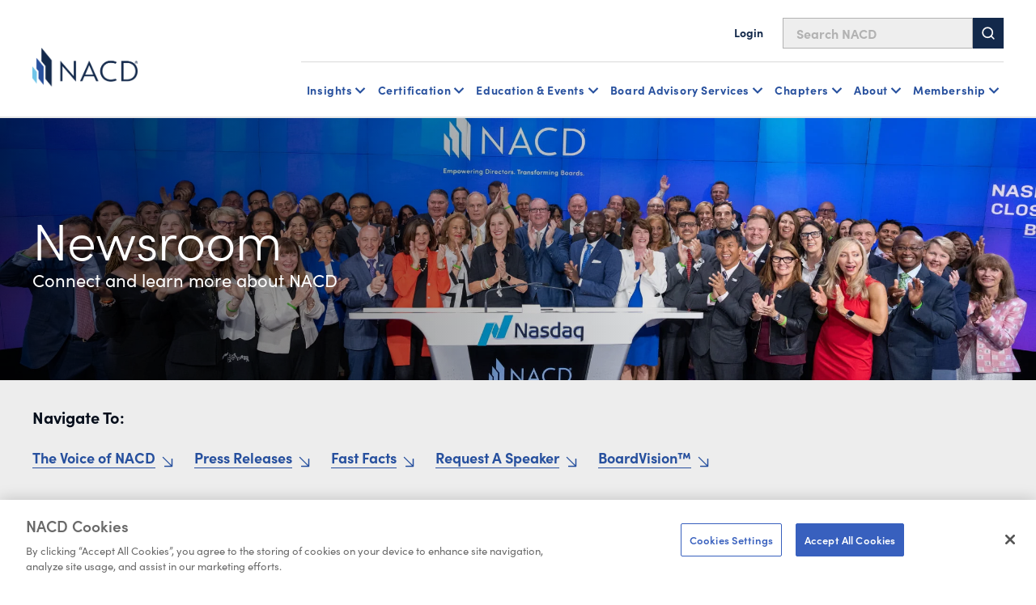

--- FILE ---
content_type: text/css
request_url: https://www.nacdonline.org/Static/dist/base-styles.css
body_size: 6899
content:
@import url(https://use.typekit.net/tib8ypu.css);
/* 
html5doctor.com Reset Stylesheet v1.6.1
Last Updated: 2010-09-17
Author: Richard Clark - http://richclarkdesign.com 
*/
html, body, div, span, object, iframe,
h1, h2, h3, h4, h5, h6, p, blockquote, pre,
abbr, address, cite, code,
del, dfn, em, img, ins, kbd, q, samp,
small, strong, sub, sup, var,
b, i,
dl, dt, dd, ol, ul, li,
fieldset, form, label, legend,
table, caption, tbody, tfoot, thead, tr, th, td,
article, aside, canvas, details, figcaption, figure,
footer, header, hgroup, menu, nav, section, summary,
time, mark, audio, video {
  margin: 0;
  padding: 0;
  border: 0;
  outline: 0;
  font-size: 100%;
  vertical-align: baseline;
  background: transparent; }

html, body {
  height: 100%;
  font-size: 100%; }

body {
  line-height: 1; }

article, aside, details, figcaption, figure,
footer, header, hgroup, menu, nav, section {
  display: block; }

ol, ul {
  list-style-type: none; }

blockquote, q {
  quotes: none; }

blockquote:before, blockquote:after,
q:before, q:after {
  content: '';
  content: none; }

a {
  margin: 0;
  padding: 0;
  font-size: 100%;
  vertical-align: baseline;
  background: transparent; }

del {
  text-decoration: line-through; }

abbr[title], dfn[title] {
  border-bottom: 1px dotted;
  cursor: help; }

table {
  border-collapse: collapse;
  border-spacing: 0; }

input, select {
  vertical-align: middle; }

html {
  -webkit-box-sizing: border-box;
          box-sizing: border-box; }

*, *:before, *:after {
  -webkit-box-sizing: inherit;
          box-sizing: inherit; }

img {
  max-width: 100%;
  height: auto;
  display: inline-block;
  vertical-align: middle;
  -ms-interpolation-mode: bicubic; }

.visually-hidden, .sr-only {
  margin: -1px;
  padding: 0;
  width: 1px;
  height: 1px;
  overflow: hidden;
  clip: rect(0 0 0 0);
  clip: rect(0, 0, 0, 0);
  position: absolute; }

.hide {
  display: none;
  visibility: hidden; }

body, .un-button {
  font-size: 100%;
  font-family: "sofia-pro", Arial, sans-serif;
  color: #060E1B;
  font-size: 1rem;
  line-height: 1.5; }
  @media screen and (max-width: 48em) {
    body, .un-button {
      font-size: 1rem;
      line-height: 1.75; } }
  body ::-moz-selection, .un-button ::-moz-selection {
    background: #1578D0;
    color: #FFFFFF; }
  body ::selection, .un-button ::selection {
    background: #1578D0;
    color: #FFFFFF; }
  body ::-moz-selection, .un-button ::-moz-selection {
    background: #1578D0;
    color: #FFFFFF; }

a {
  -webkit-transition: 0.5s;
  transition: 0.5s;
  color: #060E1B;
  text-decoration: none;
  border-bottom: 1px solid #060E1B; }
  a:hover, a:active, a:focus {
    border-color: transparent; }

b, strong, .bold {
  font-weight: 700; }

em, i {
  font-style: italic; }

h1, h2 {
  font-weight: 300; }
  h1 .user-personalization, h2 .user-personalization {
    font-weight: 700; }

h3, h4, h5 {
  font-weight: 700; }

h6 {
  font-weight: 800; }

h1, .h1-style {
  font-size: 4rem;
  line-height: 1.2; }
  @media screen and (max-width: 48em) {
    h1, .h1-style {
      font-size: 2.625rem;
      line-height: 1; } }

h2, .h2-style {
  font-size: 2.75rem;
  line-height: 1.3; }
  @media screen and (max-width: 48em) {
    h2, .h2-style {
      font-size: 2.125rem;
      line-height: 1.2; } }

h3, .h3-style {
  font-size: 2.25rem;
  line-height: 1.3; }
  @media screen and (max-width: 48em) {
    h3, .h3-style {
      font-size: 1.625rem;
      line-height: 1.2; } }

h4, .h4-style {
  font-size: 1.875rem;
  line-height: 1.3; }
  @media screen and (max-width: 48em) {
    h4, .h4-style {
      font-size: 1.375rem;
      line-height: 1.5; } }

h5, .h5-style {
  font-size: 1.5rem;
  line-height: 1.3; }
  @media screen and (max-width: 48em) {
    h5, .h5-style {
      font-size: 1.25rem;
      line-height: 1.5; } }

h6, .h6-style {
  font-size: 1.25rem;
  line-height: 1.4; }
  @media screen and (max-width: 48em) {
    h6, .h6-style {
      font-size: 1.125rem;
      line-height: 1.3; } }

.p-xlarge {
  font-size: 1.75rem;
  line-height: 1.2; }
  @media screen and (max-width: 48em) {
    .p-xlarge {
      font-size: 1.5rem;
      line-height: 1.4; } }

.p-large {
  font-size: 1.375rem;
  line-height: 1.3; }
  @media screen and (max-width: 48em) {
    .p-large {
      font-size: 1.25rem;
      line-height: 1.4; } }

.p-reg, .p-normal, .un-button {
  font-size: 1rem;
  line-height: 1.5; }
  @media screen and (max-width: 48em) {
    .p-reg, .p-normal, .un-button {
      font-size: 1rem;
      line-height: 1.75; } }

.p-small, label {
  font-size: 0.875rem;
  line-height: 1.4; }
  @media screen and (max-width: 48em) {
    .p-small, label {
      font-size: 0.875rem;
      line-height: 1.9; } }

.p-xsmall {
  font-size: 0.875rem; }

.tag {
  font-size: 0.875rem;
  line-height: 1.4;
  font-weight: 700;
  text-transform: uppercase; }
  @media screen and (max-width: 48em) {
    .tag {
      font-size: 0.875rem;
      line-height: 1.9; } }

.btn, .btn-primary, button, submit, input[type="submit"], input[type="button"], .btn-secondary, .btn-tertiary, .rich-text .button, .rich-text .button-primary, .button-go-back,
.btn-tertiary-inverted, .rich-text .button-secondary, .zoom-btns, .download-btn, .print-btn {
  font-size: 1rem;
  line-height: 1.375;
  font-weight: 700;
  letter-spacing: .04em; }

figcaption {
  max-width: 60rem; }
  @media screen and (max-width: 89.9375em) {
    figcaption {
      max-width: 40rem; } }
  @media screen and (max-width: 48em) {
    figcaption {
      max-width: 43rem; } }

.rich-text ol, .mce-content-body ol, .rich-text ul, .mce-content-body ul {
  list-style-type: none;
  padding-left: 0; }
  .rich-text ol li, .mce-content-body ol li, .rich-text ul li, .mce-content-body ul li {
    position: relative;
    padding-left: 1.75rem; }
    .rich-text ol li:before, .mce-content-body ol li:before, .rich-text ul li:before, .mce-content-body ul li:before {
      content: '\002022';
      color: #27509E;
      margin-right: 1rem;
      position: absolute;
      left: 0;
      top: -1px; }
    .rich-text ol li + li, .mce-content-body ol li + li, .rich-text ul li + li, .mce-content-body ul li + li {
      margin-top: 0.25rem; }
  .rich-text ol[style="list-style-type: circle;"] li, .mce-content-body ol[style="list-style-type: circle;"] li, .rich-text ul[style="list-style-type: circle;"] li, .mce-content-body ul[style="list-style-type: circle;"] li, .rich-text ol[style="list-style-type: square;"] li, .mce-content-body ol[style="list-style-type: square;"] li, .rich-text ul[style="list-style-type: square;"] li, .mce-content-body ul[style="list-style-type: square;"] li {
    padding-left: 0.5rem;
    margin-left: 1.25rem; }
    .rich-text ol[style="list-style-type: circle;"] li::marker, .mce-content-body ol[style="list-style-type: circle;"] li::marker, .rich-text ul[style="list-style-type: circle;"] li::marker, .mce-content-body ul[style="list-style-type: circle;"] li::marker, .rich-text ol[style="list-style-type: square;"] li::marker, .mce-content-body ol[style="list-style-type: square;"] li::marker, .rich-text ul[style="list-style-type: square;"] li::marker, .mce-content-body ul[style="list-style-type: square;"] li::marker {
      color: #27509E; }
    .rich-text ol[style="list-style-type: circle;"] li:before, .mce-content-body ol[style="list-style-type: circle;"] li:before, .rich-text ul[style="list-style-type: circle;"] li:before, .mce-content-body ul[style="list-style-type: circle;"] li:before, .rich-text ol[style="list-style-type: square;"] li:before, .mce-content-body ol[style="list-style-type: square;"] li:before, .rich-text ul[style="list-style-type: square;"] li:before, .mce-content-body ul[style="list-style-type: square;"] li:before {
      display: none; }
  @media print {
    .rich-text ol, .mce-content-body ol, .rich-text ul, .mce-content-body ul {
      list-style-type: disc;
      padding-left: 1.5rem; }
      .rich-text ol li, .mce-content-body ol li, .rich-text ul li, .mce-content-body ul li {
        margin: 0;
        padding-left: unset; }
        .rich-text ol li:before, .mce-content-body ol li:before, .rich-text ul li:before, .mce-content-body ul li:before {
          content: none;
          display: none; }
        .rich-text ol li + li, .mce-content-body ol li + li, .rich-text ul li + li, .mce-content-body ul li + li {
          margin: 0; } }

.rich-text ol, .mce-content-body ol {
  counter-reset: list; }
  .rich-text ol li, .mce-content-body ol li {
    counter-increment: list; }
    .rich-text ol li:before, .mce-content-body ol li:before {
      content: counter(list) ".";
      color: #060E1B; }
    .rich-text ol li ol, .mce-content-body ol li ol {
      padding-top: 1rem; }
  .rich-text ol[style="list-style-type: lower-alpha;"] li, .mce-content-body ol[style="list-style-type: lower-alpha;"] li, .rich-text ol[style="list-style-type: upper-alpha;"] li, .mce-content-body ol[style="list-style-type: upper-alpha;"] li, .rich-text ol[style="list-style-type: lower-roman;"] li, .mce-content-body ol[style="list-style-type: lower-roman;"] li, .rich-text ol[style="list-style-type: upper-roman;"] li, .mce-content-body ol[style="list-style-type: upper-roman;"] li {
    padding-left: 0.75rem;
    margin-left: 1rem; }
    .rich-text ol[style="list-style-type: lower-alpha;"] li:before, .mce-content-body ol[style="list-style-type: lower-alpha;"] li:before, .rich-text ol[style="list-style-type: upper-alpha;"] li:before, .mce-content-body ol[style="list-style-type: upper-alpha;"] li:before, .rich-text ol[style="list-style-type: lower-roman;"] li:before, .mce-content-body ol[style="list-style-type: lower-roman;"] li:before, .rich-text ol[style="list-style-type: upper-roman;"] li:before, .mce-content-body ol[style="list-style-type: upper-roman;"] li:before {
      display: none; }

.rich-text ol li ol {
  padding-top: 0; }

.mce-content-body ol li ol {
  padding-top: 1rem; }

figcaption {
  font-size: 0.875rem;
  line-height: 1.4; }
  @media screen and (max-width: 48em) {
    figcaption {
      font-size: 0.875rem;
      line-height: 1.9; } }

.blockquote {
  font-size: 2.25rem;
  line-height: 1.1;
  font-family: "freight-text-pro", sans-serif;
  font-weight: 400; }
  @media screen and (max-width: 48em) {
    .blockquote {
      font-size: 1.5rem;
      line-height: 1.2; } }

.eyebrow {
  font-size: 1.375rem;
  line-height: 1.3; }
  @media screen and (max-width: 48em) {
    .eyebrow {
      font-size: 1.25rem;
      line-height: 1.4; } }

.svg-icon {
  display: inline-block;
  font-size: 1em;
  width: 1.375rem;
  height: 1.375rem;
  line-height: 1;
  stroke-width: 0;
  stroke: currentColor;
  fill: currentColor;
  pointer-events: fill;
  vertical-align: text-top; }

sup {
  display: inline-block;
  font-size: 0.35em;
  vertical-align: super;
  -webkit-transform: translateY(-0.5em);
      -ms-transform: translateY(-0.5em);
          transform: translateY(-0.5em); }

.rich-text .external-link {
  margin-right: 1.5rem; }

.links-left-block .external-link {
  position: initial; }

.external-link {
  display: -webkit-inline-box;
  display: -ms-inline-flexbox;
  display: inline-flex;
  position: relative;
  margin-right: 1.5rem; }
  .external-link .svg-container {
    position: absolute;
    width: 1em;
    height: 1em;
    right: -1.5rem;
    bottom: 5px; }
  .external-link + .bookmark-button {
    margin: 0.125rem 0 0 0 !important; }
  .external-link > .svg-icon + .visually-hidden + .svg-container,
  .external-link > img + .svg-container {
    display: none; }

.no-text-break {
  white-space: nowrap; }

.user-personalization {
  font-weight: 700; }

h3 .user-personalization, h4 .user-personalization, h5 .user-personalization {
  color: #007681; }

strong .user-personalization, b .user-personalization {
  color: #007681; }

.rich-text > h3 + h3, .rich-text > h3 + h4, .rich-text > h3 + h5, .rich-text > h3 + h6, .rich-text > h3 + p, .rich-text > h3 + ul, .rich-text > h3 + ol, .rich-text > h4 + h3, .rich-text > h4 + h4, .rich-text > h4 + h5, .rich-text > h4 + h6, .rich-text > h4 + p, .rich-text > h4 + ul, .rich-text > h4 + ol, .rich-text > h5 + h3, .rich-text > h5 + h4, .rich-text > h5 + h5, .rich-text > h5 + h6, .rich-text > h5 + p, .rich-text > h5 + ul, .rich-text > h5 + ol, .rich-text > h6 + h3, .rich-text > h6 + h4, .rich-text > h6 + h5, .rich-text > h6 + h6, .rich-text > h6 + p, .rich-text > h6 + ul, .rich-text > h6 + ol, .rich-text > p + h3, .rich-text > p + h4, .rich-text > p + h5, .rich-text > p + h6, .rich-text > p + p, .rich-text > p + ul, .rich-text > p + ol, .rich-text > ul + h3, .rich-text > ul + h4, .rich-text > ul + h5, .rich-text > ul + h6, .rich-text > ul + p, .rich-text > ul + ul, .rich-text > ul + ol, .rich-text > ol + h3, .rich-text > ol + h4, .rich-text > ol + h5, .rich-text > ol + h6, .rich-text > ol + p, .rich-text > ol + ul, .rich-text > ol + ol {
  margin-top: 1.5rem; }
  @media screen and (max-width: 64em) {
    .rich-text > h3 + h3, .rich-text > h3 + h4, .rich-text > h3 + h5, .rich-text > h3 + h6, .rich-text > h3 + p, .rich-text > h3 + ul, .rich-text > h3 + ol, .rich-text > h4 + h3, .rich-text > h4 + h4, .rich-text > h4 + h5, .rich-text > h4 + h6, .rich-text > h4 + p, .rich-text > h4 + ul, .rich-text > h4 + ol, .rich-text > h5 + h3, .rich-text > h5 + h4, .rich-text > h5 + h5, .rich-text > h5 + h6, .rich-text > h5 + p, .rich-text > h5 + ul, .rich-text > h5 + ol, .rich-text > h6 + h3, .rich-text > h6 + h4, .rich-text > h6 + h5, .rich-text > h6 + h6, .rich-text > h6 + p, .rich-text > h6 + ul, .rich-text > h6 + ol, .rich-text > p + h3, .rich-text > p + h4, .rich-text > p + h5, .rich-text > p + h6, .rich-text > p + p, .rich-text > p + ul, .rich-text > p + ol, .rich-text > ul + h3, .rich-text > ul + h4, .rich-text > ul + h5, .rich-text > ul + h6, .rich-text > ul + p, .rich-text > ul + ul, .rich-text > ul + ol, .rich-text > ol + h3, .rich-text > ol + h4, .rich-text > ol + h5, .rich-text > ol + h6, .rich-text > ol + p, .rich-text > ol + ul, .rich-text > ol + ol {
      margin-top: 1rem; } }

.rich-text.max-width {
  max-width: 60rem; }
  @media screen and (max-width: 89.9375em) {
    .rich-text.max-width {
      max-width: 40rem; } }
  @media screen and (max-width: 48em) {
    .rich-text.max-width {
      max-width: 43rem; } }

.rich-text.centered {
  margin-inline: auto; }

.rich-text ul ul {
  margin-top: 0.25rem; }

.rich-text ol ol {
  margin-top: 0.25rem; }

.rich-text img {
  margin: 0.75rem 0; }

.rich-text hr {
  width: 100%;
  height: 2px;
  color: rgba(0, 0, 0, 0.8); }

.rich-text a {
  margin-left: 0; }
  .rich-text a:has(img) {
    border: none; }

.rich-text .button, .rich-text .button-primary {
  overflow: hidden;
  -webkit-transition: all 0.5s;
  transition: all 0.5s; }
  .rich-text .button:after, .rich-text .button-primary:after {
    content: ' ';
    -webkit-transform: rotate(-45deg);
        -ms-transform: rotate(-45deg);
            transform: rotate(-45deg);
    display: inline-block;
    border-right: 2px solid #060E1B;
    border-bottom: 2px solid #060E1B;
    width: 9px;
    height: 9px;
    position: absolute;
    opacity: 0;
    right: -20px;
    -webkit-transition: 0.5s;
    transition: 0.5s;
    margin-top: 3px; }
  .rich-text .button:hover, .rich-text .button-primary:hover {
    padding-right: calc(1.5rem + .25rem) !important;
    padding-left: calc(1.5rem - .25rem) !important; }
    .rich-text .button:hover:after, .rich-text .button-primary:hover:after {
      opacity: 1;
      right: 12px; }

.rich-text .b-thirty-three-percent {
  display: inline-block;
  width: calc(33% - 1.25rem);
  margin-top: 1.5rem;
  vertical-align: top; }
  @media (max-width: 48em) {
    .rich-text .b-thirty-three-percent {
      width: calc(33% - 0.75rem); } }
  @media (max-width: 40em) {
    .rich-text .b-thirty-three-percent {
      display: block;
      width: 100%; } }
  .rich-text .b-thirty-three-percent > * + * {
    margin-top: 1.25rem; }

.rich-text .b-thirty-three-percent + .b-thirty-three-percent {
  margin-left: 1.25rem; }
  @media (max-width: 48em) {
    .rich-text .b-thirty-three-percent + .b-thirty-three-percent {
      margin-left: 0.75rem; } }
  @media (max-width: 40em) {
    .rich-text .b-thirty-three-percent + .b-thirty-three-percent {
      margin-left: 0; } }

.rich-text .b-fifty-percent {
  display: inline-block;
  width: calc(50% - 1.25rem);
  margin-top: 1.5rem;
  vertical-align: top; }
  @media (max-width: 48em) {
    .rich-text .b-fifty-percent {
      width: calc(50% - 0.75rem); } }
  @media (max-width: 40em) {
    .rich-text .b-fifty-percent {
      display: block;
      width: 100%; } }
  .rich-text .b-fifty-percent > * + * {
    margin-top: 1.25rem; }

.rich-text .b-fifty-percent + .b-fifty-percent {
  margin-left: 1.25rem; }
  @media (max-width: 48em) {
    .rich-text .b-fifty-percent + .b-fifty-percent {
      margin-left: 0.75rem; } }
  @media (max-width: 40em) {
    .rich-text .b-fifty-percent + .b-fifty-percent {
      margin-left: 0; } }

.rich-text .b-right,
.rich-text .b-left {
  display: inline-block;
  width: calc(50% - 1.25rem);
  margin-block: 1.5rem;
  vertical-align: top; }
  .rich-text .b-right > * + *,
  .rich-text .b-left > * + * {
    margin-top: 1.25rem; }
  @media (max-width: 48em) {
    .rich-text .b-right,
    .rich-text .b-left {
      width: calc(50% - 0.75rem); } }
  @media (max-width: 40em) {
    .rich-text .b-right,
    .rich-text .b-left {
      display: block;
      width: 100%; } }

.rich-text .b-right {
  padding-left: 1.25rem; }
  @media (max-width: 48em) {
    .rich-text .b-right {
      padding-left: 0.75rem; } }
  @media (max-width: 40em) {
    .rich-text .b-right {
      padding-left: 0; } }

.rich-text .b-left {
  padding-right: 1.25rem; }
  @media (max-width: 48em) {
    .rich-text .b-left {
      padding-right: 0.75rem; } }
  @media (max-width: 40em) {
    .rich-text .b-left {
      padding-right: 0; } }

.rich-text .b-centered {
  margin: 1rem auto 0 auto;
  max-width: 67.625rem; }
  @media (max-width: 89.9375em) {
    .rich-text .b-centered {
      max-width: 48rem; } }
  .rich-text .b-centered + .b-centered {
    margin-top: 1.25rem; }
  .rich-text .b-centered > * + * {
    margin-top: 1.25rem; }

.rich-text .adage-block-title-decorator {
  width: 36rem; }
  @media screen and (max-width: 137.4375em) {
    .rich-text .adage-block-title-decorator {
      width: 23rem; } }
  @media screen and (max-width: 89.9375em) {
    .rich-text .adage-block-title-decorator {
      width: 14.125rem; } }
  @media screen and (max-width: 64em) {
    .rich-text .adage-block-title-decorator {
      width: 17rem; } }
  @media screen and (max-width: 48em) {
    .rich-text .adage-block-title-decorator {
      width: 5.75rem; } }
  @media (min-width: 48.01em) {
    .rich-text .adage-block-title-decorator {
      right: -2.5rem; } }
  @media (min-width: 64.01em) {
    .rich-text .adage-block-title-decorator {
      right: -1.625rem; } }
  @media (min-width: 89.9475em) {
    .rich-text .adage-block-title-decorator {
      right: -3.75rem; } }
  @media (min-width: 137.4475em) {
    .rich-text .adage-block-title-decorator {
      right: -7.5rem; } }
  .rich-text .adage-block-title-decorator img {
    margin: 0; }

@media (max-width: 40em) {
  .rich-text .adage-fiftyfifty .adage-block-title-inner,
  .rich-text .adage-fiftyfifty .adage-fiftyfifty-inner {
    padding: 0; } }

.rich-text .adage-person-card-photo img {
  margin: 0; }

.rich-text .adage-author-block-social li,
.rich-text .gallery-pagination li,
.rich-text .anchor-tag-inner li,
.rich-text .gallery .splide__list li {
  padding: 0;
  margin-top: 0; }
  .rich-text .adage-author-block-social li:before,
  .rich-text .gallery-pagination li:before,
  .rich-text .anchor-tag-inner li:before,
  .rich-text .gallery .splide__list li:before {
    display: none; }

@media (min-width: 40.01em) {
  .rich-text .anchor-tag.limit-size {
    padding-left: 0; } }

.mce-content-body > * + * {
  margin-top: 1rem; }

.mce-content-body ul > li {
  margin-top: 1.5rem; }
  @media screen and (max-width: 64em) {
    .mce-content-body ul > li {
      margin-top: 1rem; } }

.mce-content-body .epi-contentfragment {
  border: 0.25rem dashed #060E1B;
  padding: 0.5rem 1rem; }

.nacd-layout-left-side .rich-text .b-right,
.nacd-layout-left-side .rich-text .b-left {
  display: block;
  width: 100%;
  margin-block: 1.5rem; }
  @media (max-width: 48em) {
    .nacd-layout-left-side .rich-text .b-right,
    .nacd-layout-left-side .rich-text .b-left {
      width: 100%; } }

.nacd-layout-left-side .rich-text .b-right {
  padding-left: 0; }

.nacd-layout-left-side .rich-text .b-left {
  padding-right: 0; }

.btn, .btn-primary, button, submit, input[type="submit"], input[type="button"], .btn-secondary, .btn-tertiary, .rich-text .button, .rich-text .button-primary, .button-go-back,
.btn-tertiary-inverted, .rich-text .button-secondary, .zoom-btns, .download-btn, .print-btn {
  display: -webkit-inline-box;
  display: -ms-inline-flexbox;
  display: inline-flex;
  -webkit-box-align: center;
      -ms-flex-align: center;
          align-items: center;
  -webkit-box-pack: center;
      -ms-flex-pack: center;
          justify-content: center;
  padding: 0.5625rem 1.5rem 0.75rem 1.5rem;
  border: 2px solid transparent;
  text-decoration: none;
  text-transform: uppercase;
  cursor: pointer;
  -webkit-transition: all 0.5s;
  transition: all 0.5s;
  position: relative; }
  @media (max-width: 48em) {
    .btn, .btn-primary, button, submit, input[type="submit"], input[type="button"], .btn-secondary, .btn-tertiary, .rich-text .button, .rich-text .button-primary, .button-go-back,
    .btn-tertiary-inverted, .rich-text .button-secondary, .zoom-btns, .download-btn, .print-btn {
      max-width: 100%; } }
  .btn:not([disabled]):not([tabindex="-1"]):focus, .btn-primary:not([disabled]):not([tabindex="-1"]):focus, button:not([disabled]):not([tabindex="-1"]):focus, submit:not([disabled]):not([tabindex="-1"]):focus, input:not([disabled]):not([tabindex="-1"]):focus[type="submit"], input:not([disabled]):not([tabindex="-1"]):focus[type="button"], .btn-secondary:not([disabled]):not([tabindex="-1"]):focus, .btn-tertiary:not([disabled]):not([tabindex="-1"]):focus, .rich-text .button:not([disabled]):not([tabindex="-1"]):focus, .rich-text .button-primary:not([disabled]):not([tabindex="-1"]):focus, .button-go-back:not([disabled]):not([tabindex="-1"]):focus,
  .btn-tertiary-inverted:not([disabled]):not([tabindex="-1"]):focus, .rich-text .button-secondary:not([disabled]):not([tabindex="-1"]):focus, .zoom-btns:not([disabled]):not([tabindex="-1"]):focus, .download-btn:not([disabled]):not([tabindex="-1"]):focus, .print-btn:not([disabled]):not([tabindex="-1"]):focus {
    outline: 0;
    -webkit-box-shadow: none;
            box-shadow: none; }
  .btn[disabled], .btn-primary[disabled], button[disabled], submit[disabled], input[disabled][type="submit"], input[disabled][type="button"], .btn-secondary[disabled], .btn-tertiary[disabled], .rich-text .button[disabled], .rich-text .button-primary[disabled], .button-go-back[disabled],
  .btn-tertiary-inverted[disabled], .rich-text .button-secondary[disabled], .zoom-btns[disabled], .download-btn[disabled], .print-btn[disabled] {
    cursor: not-allowed; }
  .external-link.btn, .external-link.btn-primary, button.external-link, submit.external-link, input.external-link[type="submit"], input.external-link[type="button"], .external-link.btn-secondary, .external-link.btn-tertiary, .rich-text .external-link.button, .rich-text .external-link.button-primary, .external-link.button-go-back,
  .external-link.btn-tertiary-inverted, .rich-text .external-link.button-secondary, .external-link.zoom-btns, .external-link.download-btn, .external-link.print-btn {
    position: relative;
    margin-right: 1.25rem;
    overflow: hidden; }
    .external-link.btn:after, .external-link.btn-primary:after, button.external-link:after, submit.external-link:after, input.external-link[type="submit"]:after, input.external-link[type="button"]:after, .external-link.btn-secondary:after, .external-link.btn-tertiary:after, .rich-text .external-link.button:after, .rich-text .external-link.button-primary:after, .external-link.button-go-back:after,
    .external-link.btn-tertiary-inverted:after, .rich-text .external-link.button-secondary:after, .external-link.zoom-btns:after, .external-link.download-btn:after, .external-link.print-btn:after {
      display: none !important; }
    .external-link.btn .svg-container, .external-link.btn-primary .svg-container, button.external-link .svg-container, submit.external-link .svg-container, input.external-link[type="submit"] .svg-container, input.external-link[type="button"] .svg-container, .external-link.btn-secondary .svg-container, .external-link.btn-tertiary .svg-container, .rich-text .external-link.button .svg-container, .rich-text .external-link.button-primary .svg-container, .external-link.button-go-back .svg-container, .external-link.btn-tertiary-inverted .svg-container, .rich-text .external-link.button-secondary .svg-container, .external-link.zoom-btns .svg-container, .external-link.download-btn .svg-container, .external-link.print-btn .svg-container {
      position: absolute;
      display: block;
      opacity: 0;
      right: -20px;
      display: -webkit-box;
      display: -ms-flexbox;
      display: flex;
      margin-top: 0.125rem;
      -webkit-transition: 0.5s;
      transition: 0.5s;
      bottom: auto; }
      .external-link.btn .svg-container svg, .external-link.btn-primary .svg-container svg, button.external-link .svg-container svg, submit.external-link .svg-container svg, input.external-link[type="submit"] .svg-container svg, input.external-link[type="button"] .svg-container svg, .external-link.btn-secondary .svg-container svg, .external-link.btn-tertiary .svg-container svg, .rich-text .external-link.button .svg-container svg, .rich-text .external-link.button-primary .svg-container svg, .external-link.button-go-back .svg-container svg, .external-link.btn-tertiary-inverted .svg-container svg, .rich-text .external-link.button-secondary .svg-container svg, .external-link.zoom-btns .svg-container svg, .external-link.download-btn .svg-container svg, .external-link.print-btn .svg-container svg {
        margin-top: 0.0625rem; }
    .external-link.btn:hover, .external-link.btn-primary:hover, button.external-link:hover, submit.external-link:hover, input.external-link:hover[type="submit"], input.external-link:hover[type="button"], .external-link.btn-secondary:hover, .external-link.btn-tertiary:hover, .rich-text .external-link.button:hover, .rich-text .external-link.button-primary:hover, .external-link.button-go-back:hover,
    .external-link.btn-tertiary-inverted:hover, .rich-text .external-link.button-secondary:hover, .external-link.zoom-btns:hover, .external-link.download-btn:hover, .external-link.print-btn:hover {
      padding-right: calc(1.5rem + .5em);
      padding-left: calc(1.5rem - .5em); }
      .external-link.btn:hover .svg-container, .external-link.btn-primary:hover .svg-container, button.external-link:hover .svg-container, submit.external-link:hover .svg-container, input.external-link:hover[type="submit"] .svg-container, input.external-link:hover[type="button"] .svg-container, .external-link.btn-secondary:hover .svg-container, .external-link.btn-tertiary:hover .svg-container, .rich-text .external-link.button:hover .svg-container, .rich-text .external-link.button-primary:hover .svg-container, .external-link.button-go-back:hover .svg-container, .external-link.btn-tertiary-inverted:hover .svg-container, .rich-text .external-link.button-secondary:hover .svg-container, .external-link.zoom-btns:hover .svg-container, .external-link.download-btn:hover .svg-container, .external-link.print-btn:hover .svg-container {
        opacity: 1;
        right: 10px; }
    .external-link.btn > .svg-icon + .visually-hidden + .svg-container, .external-link.btn-primary > .svg-icon + .visually-hidden + .svg-container, button.external-link > .svg-icon + .visually-hidden + .svg-container, submit.external-link > .svg-icon + .visually-hidden + .svg-container, input.external-link[type="submit"] > .svg-icon + .visually-hidden + .svg-container, input.external-link[type="button"] > .svg-icon + .visually-hidden + .svg-container, .external-link.btn-secondary > .svg-icon + .visually-hidden + .svg-container, .external-link.btn-tertiary > .svg-icon + .visually-hidden + .svg-container, .rich-text .external-link.button > .svg-icon + .visually-hidden + .svg-container, .rich-text .external-link.button-primary > .svg-icon + .visually-hidden + .svg-container, .external-link.button-go-back > .svg-icon + .visually-hidden + .svg-container, .external-link.btn-tertiary-inverted > .svg-icon + .visually-hidden + .svg-container, .rich-text .external-link.button-secondary > .svg-icon + .visually-hidden + .svg-container, .external-link.zoom-btns > .svg-icon + .visually-hidden + .svg-container, .external-link.download-btn > .svg-icon + .visually-hidden + .svg-container, .external-link.print-btn > .svg-icon + .visually-hidden + .svg-container,
    .external-link.btn > img + .svg-container,
    .external-link.btn-primary > img + .svg-container,
    button.external-link > img + .svg-container,
    submit.external-link > img + .svg-container,
    input.external-link[type="submit"] > img + .svg-container,
    input.external-link[type="button"] > img + .svg-container,
    .external-link.btn-secondary > img + .svg-container,
    .external-link.btn-tertiary > img + .svg-container,
    .rich-text .external-link.button > img + .svg-container,
    .rich-text .external-link.button-primary > img + .svg-container,
    .external-link.button-go-back > img + .svg-container,
    .external-link.btn-tertiary-inverted > img + .svg-container,
    .rich-text .external-link.button-secondary > img + .svg-container,
    .external-link.zoom-btns > img + .svg-container,
    .external-link.download-btn > img + .svg-container,
    .external-link.print-btn > img + .svg-container {
      display: none; }

.btn-tertiary, .rich-text .button, .rich-text .button-primary, .button-go-back,
.btn-tertiary-inverted, .rich-text .button-secondary {
  height: auto;
  max-width: none; }

.btn, .btn-primary {
  overflow: hidden;
  -webkit-transition: all 0.5s;
  transition: all 0.5s; }
  .btn:after, .btn-primary:after {
    content: ' ';
    -webkit-transform: rotate(-45deg);
        -ms-transform: rotate(-45deg);
            transform: rotate(-45deg);
    display: inline-block;
    border-right: 2px solid #FFFFFF;
    border-bottom: 2px solid #FFFFFF;
    width: 9px;
    height: 9px;
    position: absolute;
    opacity: 0;
    right: -20px;
    -webkit-transition: 0.5s;
    transition: 0.5s;
    margin-top: 3px; }
  .btn:hover, .btn-primary:hover {
    padding-right: calc(1.5rem + .25rem) !important;
    padding-left: calc(1.5rem - .25rem) !important; }
    .btn:hover:after, .btn-primary:hover:after {
      opacity: 1;
      right: 12px; }

.btn-secondary {
  overflow: hidden;
  -webkit-transition: all 0.5s;
  transition: all 0.5s; }
  .btn-secondary:after {
    content: ' ';
    -webkit-transform: rotate(-45deg);
        -ms-transform: rotate(-45deg);
            transform: rotate(-45deg);
    display: inline-block;
    border-right: 2px solid #060E1B;
    border-bottom: 2px solid #060E1B;
    width: 9px;
    height: 9px;
    position: absolute;
    opacity: 0;
    right: -20px;
    -webkit-transition: 0.5s;
    transition: 0.5s;
    margin-top: 3px; }
  .btn-secondary:hover {
    padding-right: calc(1.5rem + .25rem) !important;
    padding-left: calc(1.5rem - .25rem) !important; }
    .btn-secondary:hover:after {
      opacity: 1;
      right: 12px; }

.btn-tertiary {
  overflow: hidden;
  -webkit-transition: all 0.5s;
  transition: all 0.5s; }
  .btn-tertiary:after {
    content: ' ';
    -webkit-transform: rotate(-45deg);
        -ms-transform: rotate(-45deg);
            transform: rotate(-45deg);
    display: inline-block;
    border-right: 2px solid #060E1B;
    border-bottom: 2px solid #060E1B;
    width: 9px;
    height: 9px;
    position: absolute;
    opacity: 0;
    right: -20px;
    -webkit-transition: 0.5s;
    transition: 0.5s;
    margin-top: 3px; }
  .btn-tertiary:hover {
    padding-right: calc(1.5rem + .25rem) !important;
    padding-left: calc(1.5rem - .25rem) !important; }
    .btn-tertiary:hover:after {
      opacity: 1;
      right: 12px; }

.btn, .btn-primary, button, submit, input[type="submit"], input[type="button"] {
  color: #FFFFFF;
  background-color: #27509E; }
  .btn:hover, .btn:active, .btn:focus, .btn-primary:hover, .btn-primary:active, .btn-primary:focus, button:hover, submit:hover, input:hover[type="submit"], input:hover[type="button"], button:active, submit:active, input:active[type="submit"], input:active[type="button"], button:focus, submit:focus, input:focus[type="submit"], input:focus[type="button"] {
    background-color: #27509E; }

.btn-secondary {
  background-color: #71C5E8;
  border-color: #27509E; }
  .btn-secondary:hover, .btn-secondary:active, .btn-secondary:focus {
    background-color: #71C5E8;
    border-color: #27509E; }

.btn-tertiary, .rich-text .button, .rich-text .button-primary {
  background-color: #FFC600;
  border-color: #FFC600; }
  .btn-tertiary:hover, .btn-tertiary:active, .btn-tertiary:focus, .rich-text .button:hover, .rich-text .button-primary:hover, .rich-text .button:active, .rich-text .button-primary:active, .rich-text .button:focus, .rich-text .button-primary:focus {
    background-color: #FFC600;
    border-color: #FFC600; }

.button-go-back,
.btn-tertiary-inverted, .rich-text .button-secondary {
  background-color: #FFFFFF;
  border-color: #FFC600;
  overflow: hidden;
  -webkit-transition: all 0.5s;
  transition: all 0.5s; }
  .button-go-back:hover, .button-go-back:active, .button-go-back:focus,
  .btn-tertiary-inverted:hover,
  .btn-tertiary-inverted:active,
  .btn-tertiary-inverted:focus, .rich-text .button-secondary:hover, .rich-text .button-secondary:active, .rich-text .button-secondary:focus {
    background-color: #FFFFFF;
    border-color: #FFC600; }
  .button-go-back:after,
  .btn-tertiary-inverted:after, .rich-text .button-secondary:after {
    content: ' ';
    -webkit-transform: rotate(-45deg);
        -ms-transform: rotate(-45deg);
            transform: rotate(-45deg);
    display: inline-block;
    border-right: 2px solid #060E1B;
    border-bottom: 2px solid #060E1B;
    width: 9px;
    height: 9px;
    position: absolute;
    opacity: 0;
    right: -20px;
    -webkit-transition: 0.5s;
    transition: 0.5s;
    margin-top: 3px; }
  .button-go-back:hover,
  .btn-tertiary-inverted:hover, .rich-text .button-secondary:hover {
    padding-right: calc(1.5rem + .25rem) !important;
    padding-left: calc(1.5rem - .25rem) !important; }
    .button-go-back:hover:after,
    .btn-tertiary-inverted:hover:after, .rich-text .button-secondary:hover:after {
      opacity: 1;
      right: 12px; }

@media (max-width: 40em) {
  
  .btn-full-width-mobile {
    width: 100%;
    text-align: center; } }

.un-button {
  display: inline;
  max-width: none;
  height: initial;
  min-height: auto;
  text-align: left;
  color: #060E1B;
  margin: 0;
  padding: 0;
  background: transparent;
  border: 0;
  cursor: pointer; }
  .un-button:hover, .un-button:focus {
    color: #060E1B;
    background: transparent; }

.zoom-btns {
  color: #060E1B;
  display: -webkit-box;
  display: -ms-flexbox;
  display: flex;
  gap: 0.5rem;
  padding: 0; }
  .zoom-btns-decrease, .zoom-btns-increase {
    width: 3.5rem;
    height: 3.5rem;
    color: #060E1B;
    padding: 0;
    background-color: #FFC600; }
    @media screen and (max-width: 48em) {
      .zoom-btns-decrease, .zoom-btns-increase {
        width: 3rem; } }
    @media screen and (max-width: 48em) {
      .zoom-btns-decrease, .zoom-btns-increase {
        height: 3rem; } }
    .zoom-btns-decrease:hover, .zoom-btns-decrease:active, .zoom-btns-decrease:focus, .zoom-btns-increase:hover, .zoom-btns-increase:active, .zoom-btns-increase:focus {
      background-color: #FFC600;
      color: #060E1B; }
  .zoom-btns-decrease {
    font-size: 0.875rem; }
  .zoom-btns-increase {
    font-size: 1.25rem; }

.download-btn, .print-btn {
  height: 3.5rem;
  display: -webkit-box;
  display: -ms-flexbox;
  display: flex;
  -webkit-box-align: center;
      -ms-flex-align: center;
          align-items: center;
  gap: 0.5rem;
  color: #060E1B;
  padding-block: 0;
  background-color: #FFC600;
  overflow: hidden; }
  @media screen and (max-width: 48em) {
    .download-btn, .print-btn {
      height: 3rem; } }
  @media (min-width: 48.01em) {
    .download-btn, .print-btn {
      width: 11.75rem; } }
  .download-btn .svg-icon, .print-btn .svg-icon {
    fill: #060E1B;
    opacity: 0;
    position: absolute;
    right: -20px;
    -webkit-transition: 0.5s;
    transition: 0.5s;
    margin-bottom: 0.5rem; }
  .download-btn:hover, .download-btn:active, .download-btn:focus, .print-btn:hover, .print-btn:active, .print-btn:focus {
    background-color: #FFC600;
    padding-right: calc(1.5rem + 1rem);
    padding-left: calc(1.5rem - 1rem); }
    .download-btn:hover .svg-icon, .download-btn:active .svg-icon, .download-btn:focus .svg-icon, .print-btn:hover .svg-icon, .print-btn:active .svg-icon, .print-btn:focus .svg-icon {
      opacity: 1;
      right: 10px; }
  .download-btn .svg-icon, .print-btn .svg-icon {
    fill: #060E1B; }

input[type=text], input[type=number], input[type=password], input[type=tel], input[type=email], input[type=search], input[type=url], input[type=date], input[type=month], input[type=week], input[type=time], input[type=datetime], input[type=datetime-local], select, textarea {
  /*minimum size for form element font-size to prevent iOS resizing is 16px*/
  font-size: 1rem;
  line-height: 1.75;
  padding: 0.5rem 1rem;
  width: 100%;
  max-width: 30rem;
  border: 2px solid #B2B2B2;
  border-radius: 2px;
  font-family: "sofia-pro", Arial, sans-serif;
  background: #eeeeee; }
  input[disabled][type=text], input[disabled][type=number], input[disabled][type=password], input[disabled][type=tel], input[disabled][type=email], input[disabled][type=search], input[disabled][type=url], input[disabled][type=date], input[disabled][type=month], input[disabled][type=week], input[disabled][type=time], input[disabled][type=datetime], input[disabled][type=datetime-local], select[disabled], textarea[disabled] {
    cursor: not-allowed; }

.EPiServerForms input[type=text] {
  max-width: none; }

.EPiServerForms input[type=number] {
  max-width: none; }

.EPiServerForms input[type=password] {
  max-width: none; }

.EPiServerForms input[type=tel] {
  max-width: none; }

.EPiServerForms input[type=email] {
  max-width: none; }

.EPiServerForms input[type=search] {
  max-width: none; }

.EPiServerForms input[type=url] {
  max-width: none; }

.EPiServerForms input[type=date] {
  max-width: none; }

.EPiServerForms input[type=month] {
  max-width: none; }

.EPiServerForms input[type=week] {
  max-width: none; }

.EPiServerForms input[type=time] {
  max-width: none; }

.EPiServerForms input[type=datetime] {
  max-width: none; }

.EPiServerForms input[type=datetime-local] {
  max-width: none; }

.EPiServerForms select, .EPiServerForms textarea {
  max-width: none; }

label {
  font-weight: 700;
  display: block; }
  label:not(.visually-hidden) ~ * {
    margin-top: 0.5rem; }

.EPiServerForms .ValidationRequired .Form__Element__Caption:after {
  content: " *" !important; }

a[href]:not([tabindex="-1"]),
area[href]:not([tabindex="-1"]),
input:not([disabled]):not([tabindex="-1"]),
select:not([disabled]):not([tabindex="-1"]),
textarea:not([disabled]):not([tabindex="-1"]),
button:not([disabled]):not([tabindex="-1"]),
iframe:not([tabindex="-1"]),
[tabindex]:not([tabindex="-1"]),
[contentEditable=true]:not([tabindex="-1"]) {
  outline: 2px solid transparent;
  outline-offset: 5px;
  -webkit-transition: 0.5s all;
  transition: 0.5s all; }
  a[href]:not([tabindex="-1"]):focus,
  area[href]:not([tabindex="-1"]):focus,
  input:not([disabled]):not([tabindex="-1"]):focus,
  select:not([disabled]):not([tabindex="-1"]):focus,
  textarea:not([disabled]):not([tabindex="-1"]):focus,
  button:not([disabled]):not([tabindex="-1"]):focus,
  iframe:not([tabindex="-1"]):focus,
  [tabindex]:not([tabindex="-1"]):focus,
  [contentEditable=true]:not([tabindex="-1"]):focus {
    -webkit-box-shadow: 0 0 0 2px #FFFFFF;
            box-shadow: 0 0 0 2px #FFFFFF;
    outline-offset: 2px;
    outline-color: #1578D0; }

.adage-block .standard-padding, main > .adage-block > .adage-block-inner {
  padding-left: 7.5rem;
  padding-right: 7.5rem; }
  @media screen and (max-width: 137.4375em) {
    .adage-block .standard-padding, main > .adage-block > .adage-block-inner {
      padding-left: 3.75rem; } }
  @media screen and (max-width: 89.9375em) {
    .adage-block .standard-padding, main > .adage-block > .adage-block-inner {
      padding-left: 2.5rem; } }
  @media screen and (max-width: 48em) {
    .adage-block .standard-padding, main > .adage-block > .adage-block-inner {
      padding-left: 1.25rem; } }
  @media screen and (max-width: 137.4375em) {
    .adage-block .standard-padding, main > .adage-block > .adage-block-inner {
      padding-right: 3.75rem; } }
  @media screen and (max-width: 89.9375em) {
    .adage-block .standard-padding, main > .adage-block > .adage-block-inner {
      padding-right: 2.5rem; } }
  @media screen and (max-width: 48em) {
    .adage-block .standard-padding, main > .adage-block > .adage-block-inner {
      padding-right: 1.25rem; } }

main > .adage-block {
  margin-top: 3.875rem;
  margin-bottom: 3.875rem; }
  @media screen and (max-width: 48em) {
    main > .adage-block {
      margin-top: 2.5rem; } }
  @media screen and (max-width: 40em) {
    main > .adage-block {
      margin-top: 2rem; } }
  @media screen and (max-width: 48em) {
    main > .adage-block {
      margin-bottom: 2.5rem; } }
  @media screen and (max-width: 40em) {
    main > .adage-block {
      margin-bottom: 2rem; } }

.hide {
  display: none;
  visibility: hidden; }

@media (min-width: 137.4475em) {
  .xl-hide {
    display: none !important; } }

@media (min-width: 89.9475em) and (max-width: 137.4375em) {
  .lg-hide {
    display: none !important; } }

@media (min-width: 48.01em) and (max-width: 89.9375em) {
  .md-hide {
    display: none !important; } }

@media (max-width: 48em) {
  .sm-hide {
    display: none !important; } }

@media (min-width: 137.4475em) {
  .page-size-limit {
    max-width: 2200px !important;
    margin-left: auto !important;
    margin-right: auto !important;
    width: 100%; } }

.limit-size {
  max-width: 2200px !important;
  margin: 0 auto !important; }
  .limit-size.header-main-content, .limit-size.header-toolbar {
    /*        @include media($nav-media-query-size) {
            margin: auto !important;
        }*/ }
    @media (max-width: 64em) {
      .limit-size.header-main-content, .limit-size.header-toolbar {
        margin: initial !important; } }

@media (max-width: 137.4375em) {
  .hide-on-x-large-screen {
    display: none; } }

@media (max-width: 89.9375em) {
  .hide-on-large-screen {
    display: none; } }

@media (max-width: 64em) {
  .hide-on-medium-screen {
    display: none; } }

@media (max-width: 48em) {
  .hide-on-tablet-screen {
    display: none; } }

@media (max-width: 40em) {
  .hide-on-small-screen {
    display: none; } }

@media (max-width: 21.25em) {
  .hide-on-mobile-screen {
    display: none; } }

.adage-block .standard-padding {
  padding-top: 3.875rem;
  padding-bottom: 1px; }
  .adage-block .standard-padding.carousel-handlers {
    padding-bottom: 0; }
    @media (max-width: 48em) {
      .adage-block .standard-padding.carousel-handlers {
        padding-bottom: 2rem; } }
  .adage-block .standard-padding.adage-grid-columns {
    padding-bottom: 3.875rem; }

.adage-block .author-standard-padding {
  padding: 3.875rem 0 0 calc((100% - 962px) / 2); }
  @media (max-width: 137.4375em) {
    .adage-block .author-standard-padding {
      padding-left: calc((100% - 983px) / 2); } }
  @media (max-width: 89.9375em) {
    .adage-block .author-standard-padding {
      padding-left: calc((100% - 510px) / 2); } }
  @media (max-width: 48em) {
    .adage-block .author-standard-padding {
      padding-left: calc((100% - 280px) / 2);
      padding-bottom: 22px; } }
  @media (max-width: 48em) {
    .adage-block .author-standard-padding .rich-text {
      display: none; } }

.adage-block-title-decorator .image-metadata-overlay,
.adage-highlight-item-image .image-metadata-overlay {
  display: none !important; }

@-webkit-keyframes fadeIn {
  0% {
    opacity: 0; }
  100% {
    opacity: 1; } }

@keyframes fadeIn {
  0% {
    opacity: 0; }
  100% {
    opacity: 1; } }

@-webkit-keyframes fadeOut {
  0% {
    opacity: 1; }
  100% {
    opacity: 0; } }

@keyframes fadeOut {
  0% {
    opacity: 1; }
  100% {
    opacity: 0; } }

@keyframes fadeIn {
  0% {
    opacity: 0; }
  100% {
    opacity: 1; } }

@-webkit-keyframes spin {
  0% {
    -webkit-transform: rotate(0deg);
            transform: rotate(0deg); }
  100% {
    -webkit-transform: rotate(360deg);
            transform: rotate(360deg); } }

@keyframes spin {
  0% {
    -webkit-transform: rotate(0deg);
            transform: rotate(0deg); }
  100% {
    -webkit-transform: rotate(360deg);
            transform: rotate(360deg); } }

@-webkit-keyframes scrollSlideUp {
  0% {
    -webkit-transform: translateY(150px);
            transform: translateY(150px);
    opacity: 0;
    visibility: visible; }
  100% {
    -webkit-transform: translateY(0);
            transform: translateY(0);
    opacity: 1;
    visibility: visible; } }

@keyframes scrollSlideUp {
  0% {
    -webkit-transform: translateY(150px);
            transform: translateY(150px);
    opacity: 0;
    visibility: visible; }
  100% {
    -webkit-transform: translateY(0);
            transform: translateY(0);
    opacity: 1;
    visibility: visible; } }

[data-fadein-block="True"] {
  opacity: 0; }

@-webkit-keyframes fadeInLeft {
  0% {
    opacity: 0;
    -webkit-transform: translateX(-3rem);
            transform: translateX(-3rem); }
  100% {
    opacity: 1;
    -webkit-transform: translateY(0px);
            transform: translateY(0px); } }

@keyframes fadeInLeft {
  0% {
    opacity: 0;
    -webkit-transform: translateX(-3rem);
            transform: translateX(-3rem); }
  100% {
    opacity: 1;
    -webkit-transform: translateY(0px);
            transform: translateY(0px); } }

.in-view {
  -webkit-animation: scrollSlideUp .5s ease-out .5s both;
          animation: scrollSlideUp .5s ease-out .5s both; }

.mobile-accordion.in-view {
  -webkit-animation: fadeInLeft .5s ease-in .5s both;
          animation: fadeInLeft .5s ease-in .5s both; }

.breadcrumbs {
  text-align: left;
  padding-block: 1rem;
  padding-left: 7.5rem; }
  @media screen and (max-width: 137.4375em) {
    .breadcrumbs {
      padding-left: 3.75rem; } }
  @media screen and (max-width: 89.9375em) {
    .breadcrumbs {
      padding-left: 2.5rem; } }
  @media screen and (max-width: 48em) {
    .breadcrumbs {
      padding-left: 1.25rem; } }
  @media (max-width: 40em) {
    .breadcrumbs {
      padding-right: 7.5rem; } }
  @media screen and (max-width: 40em) and (max-width: 137.4375em) {
    .breadcrumbs {
      padding-right: 3.75rem; } }
  @media screen and (max-width: 40em) and (max-width: 89.9375em) {
    .breadcrumbs {
      padding-right: 2.5rem; } }
  @media screen and (max-width: 40em) and (max-width: 48em) {
    .breadcrumbs {
      padding-right: 1.25rem; } }
  .breadcrumbs span {
    font-size: 1rem;
    font-weight: 500;
    line-height: 1.625;
    color: #B2B2B2; }
  .breadcrumbs a {
    font-size: 1rem;
    font-weight: 500;
    line-height: 1.625;
    color: #13294B;
    border: 0; }
  .breadcrumbs-divider {
    color: #B2B2B2;
    margin-inline: 0.25rem; }
  @media (max-width: 40em) {
    .breadcrumbs.desktop-only {
      display: none; } }
  .breadcrumbs.mobile-only {
    display: none; }
    @media (max-width: 40em) {
      .breadcrumbs.mobile-only {
        display: block; } }

body {
  display: -webkit-box;
  display: -ms-flexbox;
  display: flex;
  -webkit-box-orient: vertical;
  -webkit-box-direction: normal;
      -ms-flex-direction: column;
          flex-direction: column;
  -webkit-font-smoothing: antialiased;
  -moz-osx-font-smoothing: grayscale;
  overflow-x: hidden; }

header {
  -webkit-box-flex: 0;
      -ms-flex: 0 0 auto;
          flex: 0 0 auto; }

footer {
  -webkit-box-flex: 0;
      -ms-flex: 0 0 auto;
          flex: 0 0 auto; }

main {
  position: relative;
  -webkit-box-flex: 1;
      -ms-flex: 1 0 auto;
          flex: 1 0 auto;
  background: #ffffff;
  margin-top: var(--nav-clearance-height, 149px); }
  @media (max-width: 64em) {
    main {
      margin-top: 0; } }
  @media print {
    main {
      margin-top: 3.875rem !important; } }
  main > .adage-block-full-bleed {
    margin-bottom: 0;
    margin-top: 0; }

.skip-link {
  position: absolute;
  background: #ffffff;
  padding: 0.5rem;
  z-index: 1000;
  top: 0;
  left: 0;
  -webkit-transform: translateY(-100%);
      -ms-transform: translateY(-100%);
          transform: translateY(-100%); }
  .skip-link:focus {
    -webkit-transform: none;
        -ms-transform: none;
            transform: none; }



--- FILE ---
content_type: text/javascript; charset=utf-8
request_url: https://cdn.optimizely.com/js/29602150119.js
body_size: 101064
content:
/*! For license information please see client.min.js.LICENSE.txt */
(function(){var __webpack_modules__={865:function(t,n,e){var i;!function(r,o){"use strict";var a="function",u="undefined",s="object",c="string",f="model",l="name",d="type",v="vendor",h="version",p="architecture",g="console",m="mobile",_="tablet",y="smarttv",w="wearable",b="embedded",E="Amazon",I="Apple",A="ASUS",T="BlackBerry",S="Browser",k="Chrome",R="Firefox",C="Google",N="Huawei",D="LG",O="Microsoft",x="Motorola",M="Opera",P="Samsung",L="Sharp",U="Sony",V="Xiaomi",F="Zebra",B="Facebook",z=function(t){for(var n={},e=0;e<t.length;e++)n[t[e].toUpperCase()]=t[e];return n},j=function(t,n){return typeof t===c&&-1!==G(n).indexOf(G(t))},G=function(t){return t.toLowerCase()},q=function(t,n){if(typeof t===c)return t=t.replace(/^\s\s*/,""),typeof n===u?t:t.substring(0,350)},H=function(t,n){for(var e,i,r,u,c,f,l=0;l<n.length&&!c;){var d=n[l],v=n[l+1];for(e=i=0;e<d.length&&!c&&d[e];)if(c=d[e++].exec(t))for(r=0;r<v.length;r++)f=c[++i],typeof(u=v[r])===s&&u.length>0?2===u.length?typeof u[1]==a?this[u[0]]=u[1].call(this,f):this[u[0]]=u[1]:3===u.length?typeof u[1]!==a||u[1].exec&&u[1].test?this[u[0]]=f?f.replace(u[1],u[2]):o:this[u[0]]=f?u[1].call(this,f,u[2]):o:4===u.length&&(this[u[0]]=f?u[3].call(this,f.replace(u[1],u[2])):o):this[u]=f||o;l+=2}},Y=function(t,n){for(var e in n)if(typeof n[e]===s&&n[e].length>0){for(var i=0;i<n[e].length;i++)if(j(n[e][i],t))return"?"===e?o:e}else if(j(n[e],t))return"?"===e?o:e;return t},K={ME:"4.90","NT 3.11":"NT3.51","NT 4.0":"NT4.0",2e3:"NT 5.0",XP:["NT 5.1","NT 5.2"],Vista:"NT 6.0",7:"NT 6.1",8:"NT 6.2",8.1:"NT 6.3",10:["NT 6.4","NT 10.0"],RT:"ARM"},$={browser:[[/\b(?:crmo|crios)\/([\w\.]+)/i],[h,[l,"Chrome"]],[/edg(?:e|ios|a)?\/([\w\.]+)/i],[h,[l,"Edge"]],[/(opera mini)\/([-\w\.]+)/i,/(opera [mobiletab]{3,6})\b.+version\/([-\w\.]+)/i,/(opera)(?:.+version\/|[\/ ]+)([\w\.]+)/i],[l,h],[/opios[\/ ]+([\w\.]+)/i],[h,[l,M+" Mini"]],[/\bopr\/([\w\.]+)/i],[h,[l,M]],[/(kindle)\/([\w\.]+)/i,/(lunascape|maxthon|netfront|jasmine|blazer)[\/ ]?([\w\.]*)/i,/(avant |iemobile|slim)(?:browser)?[\/ ]?([\w\.]*)/i,/(ba?idubrowser)[\/ ]?([\w\.]+)/i,/(?:ms|\()(ie) ([\w\.]+)/i,/(flock|rockmelt|midori|epiphany|silk|skyfire|ovibrowser|bolt|iron|vivaldi|iridium|phantomjs|bowser|quark|qupzilla|falkon|rekonq|puffin|brave|whale(?!.+naver)|qqbrowserlite|qq|duckduckgo)\/([-\w\.]+)/i,/(weibo)__([\d\.]+)/i],[l,h],[/(?:\buc? ?browser|(?:juc.+)ucweb)[\/ ]?([\w\.]+)/i],[h,[l,"UC"+S]],[/microm.+\bqbcore\/([\w\.]+)/i,/\bqbcore\/([\w\.]+).+microm/i],[h,[l,"WeChat(Win) Desktop"]],[/micromessenger\/([\w\.]+)/i],[h,[l,"WeChat"]],[/konqueror\/([\w\.]+)/i],[h,[l,"Konqueror"]],[/trident.+rv[: ]([\w\.]{1,9})\b.+like gecko/i],[h,[l,"IE"]],[/yabrowser\/([\w\.]+)/i],[h,[l,"Yandex"]],[/(avast|avg)\/([\w\.]+)/i],[[l,/(.+)/,"$1 Secure "+S],h],[/\bfocus\/([\w\.]+)/i],[h,[l,R+" Focus"]],[/\bopt\/([\w\.]+)/i],[h,[l,M+" Touch"]],[/coc_coc\w+\/([\w\.]+)/i],[h,[l,"Coc Coc"]],[/dolfin\/([\w\.]+)/i],[h,[l,"Dolphin"]],[/coast\/([\w\.]+)/i],[h,[l,M+" Coast"]],[/miuibrowser\/([\w\.]+)/i],[h,[l,"MIUI "+S]],[/fxios\/([-\w\.]+)/i],[h,[l,R]],[/\bqihu|(qi?ho?o?|360)browser/i],[[l,"360 "+S]],[/(oculus|samsung|sailfish|huawei)browser\/([\w\.]+)/i],[[l,/(.+)/,"$1 "+S],h],[/(comodo_dragon)\/([\w\.]+)/i],[[l,/_/g," "],h],[/(electron)\/([\w\.]+) safari/i,/(tesla)(?: qtcarbrowser|\/(20\d\d\.[-\w\.]+))/i,/m?(qqbrowser|baiduboxapp|2345Explorer)[\/ ]?([\w\.]+)/i],[l,h],[/(metasr)[\/ ]?([\w\.]+)/i,/(lbbrowser)/i,/\[(linkedin)app\]/i],[l],[/((?:fban\/fbios|fb_iab\/fb4a)(?!.+fbav)|;fbav\/([\w\.]+);)/i],[[l,B],h],[/(kakao(?:talk|story))[\/ ]([\w\.]+)/i,/(naver)\(.*?(\d+\.[\w\.]+).*\)/i,/safari (line)\/([\w\.]+)/i,/\b(line)\/([\w\.]+)\/iab/i,/(chromium|instagram)[\/ ]([-\w\.]+)/i],[l,h],[/\bgsa\/([\w\.]+) .*safari\//i],[h,[l,"GSA"]],[/headlesschrome(?:\/([\w\.]+)| )/i],[h,[l,k+" Headless"]],[/ wv\).+(chrome)\/([\w\.]+)/i],[[l,k+" WebView"],h],[/droid.+ version\/([\w\.]+)\b.+(?:mobile safari|safari)/i],[h,[l,"Android "+S]],[/(chrome|omniweb|arora|[tizenoka]{5} ?browser)\/v?([\w\.]+)/i],[l,h],[/version\/([\w\.\,]+) .*mobile\/\w+ (safari)/i],[h,[l,"Mobile Safari"]],[/version\/([\w(\.|\,)]+) .*(mobile ?safari|safari)/i],[h,l],[/webkit.+?(mobile ?safari|safari)(\/[\w\.]+)/i],[l,[h,Y,{"1.0":"/8",1.2:"/1",1.3:"/3","2.0":"/412","2.0.2":"/416","2.0.3":"/417","2.0.4":"/419","?":"/"}]],[/(webkit|khtml)\/([\w\.]+)/i],[l,h],[/(navigator|netscape\d?)\/([-\w\.]+)/i],[[l,"Netscape"],h],[/mobile vr; rv:([\w\.]+)\).+firefox/i],[h,[l,R+" Reality"]],[/ekiohf.+(flow)\/([\w\.]+)/i,/(swiftfox)/i,/(icedragon|iceweasel|camino|chimera|fennec|maemo browser|minimo|conkeror|klar)[\/ ]?([\w\.\+]+)/i,/(seamonkey|k-meleon|icecat|iceape|firebird|phoenix|palemoon|basilisk|waterfox)\/([-\w\.]+)$/i,/(firefox)\/([\w\.]+)/i,/(mozilla)\/([\w\.]+) .+rv\:.+gecko\/\d+/i,/(polaris|lynx|dillo|icab|doris|amaya|w3m|netsurf|sleipnir|obigo|mosaic|(?:go|ice|up)[\. ]?browser)[-\/ ]?v?([\w\.]+)/i,/(links) \(([\w\.]+)/i,/panasonic;(viera)/i],[l,h],[/(cobalt)\/([\w\.]+)/i],[l,[h,/master.|lts./,""]]],cpu:[[/(?:(amd|x(?:(?:86|64)[-_])?|wow|win)64)[;\)]/i],[[p,"amd64"]],[/(ia32(?=;))/i],[[p,G]],[/((?:i[346]|x)86)[;\)]/i],[[p,"ia32"]],[/\b(aarch64|arm(v?8e?l?|_?64))\b/i],[[p,"arm64"]],[/\b(arm(?:v[67])?ht?n?[fl]p?)\b/i],[[p,"armhf"]],[/windows (ce|mobile); ppc;/i],[[p,"arm"]],[/((?:ppc|powerpc)(?:64)?)(?: mac|;|\))/i],[[p,/ower/,"",G]],[/(sun4\w)[;\)]/i],[[p,"sparc"]],[/((?:avr32|ia64(?=;))|68k(?=\))|\barm(?=v(?:[1-7]|[5-7]1)l?|;|eabi)|(?=atmel )avr|(?:irix|mips|sparc)(?:64)?\b|pa-risc)/i],[[p,G]]],device:[[/\b(sch-i[89]0\d|shw-m380s|sm-[ptx]\w{2,4}|gt-[pn]\d{2,4}|sgh-t8[56]9|nexus 10)/i],[f,[v,P],[d,_]],[/\b((?:s[cgp]h|gt|sm)-\w+|sc[g-]?[\d]+a?|galaxy nexus)/i,/samsung[- ]([-\w]+)/i,/sec-(sgh\w+)/i],[f,[v,P],[d,m]],[/\((ip(?:hone|od)[\w ]*);/i],[f,[v,I],[d,m]],[/\((ipad);[-\w\),; ]+apple/i,/applecoremedia\/[\w\.]+ \((ipad)/i,/\b(ipad)\d\d?,\d\d?[;\]].+ios/i],[f,[v,I],[d,_]],[/(macintosh);/i],[f,[v,I]],[/\b(sh-?[altvz]?\d\d[a-ekm]?)/i],[f,[v,L],[d,m]],[/\b((?:ag[rs][23]?|bah2?|sht?|btv)-a?[lw]\d{2})\b(?!.+d\/s)/i],[f,[v,N],[d,_]],[/(?:huawei|honor)([-\w ]+)[;\)]/i,/\b(nexus 6p|\w{2,4}e?-[atu]?[ln][\dx][012359c][adn]?)\b(?!.+d\/s)/i],[f,[v,N],[d,m]],[/\b(poco[\w ]+)(?: bui|\))/i,/\b; (\w+) build\/hm\1/i,/\b(hm[-_ ]?note?[_ ]?(?:\d\w)?) bui/i,/\b(redmi[\-_ ]?(?:note|k)?[\w_ ]+)(?: bui|\))/i,/\b(mi[-_ ]?(?:a\d|one|one[_ ]plus|note lte|max|cc)?[_ ]?(?:\d?\w?)[_ ]?(?:plus|se|lite)?)(?: bui|\))/i],[[f,/_/g," "],[v,V],[d,m]],[/\b(mi[-_ ]?(?:pad)(?:[\w_ ]+))(?: bui|\))/i],[[f,/_/g," "],[v,V],[d,_]],[/; (\w+) bui.+ oppo/i,/\b(cph[12]\d{3}|p(?:af|c[al]|d\w|e[ar])[mt]\d0|x9007|a101op)\b/i],[f,[v,"OPPO"],[d,m]],[/vivo (\w+)(?: bui|\))/i,/\b(v[12]\d{3}\w?[at])(?: bui|;)/i],[f,[v,"Vivo"],[d,m]],[/\b(rmx[12]\d{3})(?: bui|;|\))/i],[f,[v,"Realme"],[d,m]],[/\b(milestone|droid(?:[2-4x]| (?:bionic|x2|pro|razr))?:?( 4g)?)\b[\w ]+build\//i,/\bmot(?:orola)?[- ](\w*)/i,/((?:moto[\w\(\) ]+|xt\d{3,4}|nexus 6)(?= bui|\)))/i],[f,[v,x],[d,m]],[/\b(mz60\d|xoom[2 ]{0,2}) build\//i],[f,[v,x],[d,_]],[/((?=lg)?[vl]k\-?\d{3}) bui| 3\.[-\w; ]{10}lg?-([06cv9]{3,4})/i],[f,[v,D],[d,_]],[/(lm(?:-?f100[nv]?|-[\w\.]+)(?= bui|\))|nexus [45])/i,/\blg[-e;\/ ]+((?!browser|netcast|android tv)\w+)/i,/\blg-?([\d\w]+) bui/i],[f,[v,D],[d,m]],[/(ideatab[-\w ]+)/i,/lenovo ?(s[56]000[-\w]+|tab(?:[\w ]+)|yt[-\d\w]{6}|tb[-\d\w]{6})/i],[f,[v,"Lenovo"],[d,_]],[/(?:maemo|nokia).*(n900|lumia \d+)/i,/nokia[-_ ]?([-\w\.]*)/i],[[f,/_/g," "],[v,"Nokia"],[d,m]],[/(pixel c)\b/i],[f,[v,C],[d,_]],[/droid.+; (pixel[\daxl ]{0,6})(?: bui|\))/i],[f,[v,C],[d,m]],[/droid.+ (a?\d[0-2]{2}so|[c-g]\d{4}|so[-gl]\w+|xq-a\w[4-7][12])(?= bui|\).+chrome\/(?![1-6]{0,1}\d\.))/i],[f,[v,U],[d,m]],[/sony tablet [ps]/i,/\b(?:sony)?sgp\w+(?: bui|\))/i],[[f,"Xperia Tablet"],[v,U],[d,_]],[/ (kb2005|in20[12]5|be20[12][59])\b/i,/(?:one)?(?:plus)? (a\d0\d\d)(?: b|\))/i],[f,[v,"OnePlus"],[d,m]],[/(alexa)webm/i,/(kf[a-z]{2}wi)( bui|\))/i,/(kf[a-z]+)( bui|\)).+silk\//i],[f,[v,E],[d,_]],[/((?:sd|kf)[0349hijorstuw]+)( bui|\)).+silk\//i],[[f,/(.+)/g,"Fire Phone $1"],[v,E],[d,m]],[/(playbook);[-\w\),; ]+(rim)/i],[f,v,[d,_]],[/\b((?:bb[a-f]|st[hv])100-\d)/i,/\(bb10; (\w+)/i],[f,[v,T],[d,m]],[/(?:\b|asus_)(transfo[prime ]{4,10} \w+|eeepc|slider \w+|nexus 7|padfone|p00[cj])/i],[f,[v,A],[d,_]],[/ (z[bes]6[027][012][km][ls]|zenfone \d\w?)\b/i],[f,[v,A],[d,m]],[/(nexus 9)/i],[f,[v,"HTC"],[d,_]],[/(htc)[-;_ ]{1,2}([\w ]+(?=\)| bui)|\w+)/i,/(zte)[- ]([\w ]+?)(?: bui|\/|\))/i,/(alcatel|geeksphone|nexian|panasonic(?!(?:;|\.))|sony(?!-bra))[-_ ]?([-\w]*)/i],[v,[f,/_/g," "],[d,m]],[/droid.+; ([ab][1-7]-?[0178a]\d\d?)/i],[f,[v,"Acer"],[d,_]],[/droid.+; (m[1-5] note) bui/i,/\bmz-([-\w]{2,})/i],[f,[v,"Meizu"],[d,m]],[/(blackberry|benq|palm(?=\-)|sonyericsson|acer|asus|dell|meizu|motorola|polytron)[-_ ]?([-\w]*)/i,/(hp) ([\w ]+\w)/i,/(asus)-?(\w+)/i,/(microsoft); (lumia[\w ]+)/i,/(lenovo)[-_ ]?([-\w]+)/i,/(jolla)/i,/(oppo) ?([\w ]+) bui/i],[v,f,[d,m]],[/(kobo)\s(ereader|touch)/i,/(archos) (gamepad2?)/i,/(hp).+(touchpad(?!.+tablet)|tablet)/i,/(kindle)\/([\w\.]+)/i,/(nook)[\w ]+build\/(\w+)/i,/(dell) (strea[kpr\d ]*[\dko])/i,/(le[- ]+pan)[- ]+(\w{1,9}) bui/i,/(trinity)[- ]*(t\d{3}) bui/i,/(gigaset)[- ]+(q\w{1,9}) bui/i,/(vodafone) ([\w ]+)(?:\)| bui)/i],[v,f,[d,_]],[/(surface duo)/i],[f,[v,O],[d,_]],[/droid [\d\.]+; (fp\du?)(?: b|\))/i],[f,[v,"Fairphone"],[d,m]],[/(u304aa)/i],[f,[v,"AT&T"],[d,m]],[/\bsie-(\w*)/i],[f,[v,"Siemens"],[d,m]],[/\b(rct\w+) b/i],[f,[v,"RCA"],[d,_]],[/\b(venue[\d ]{2,7}) b/i],[f,[v,"Dell"],[d,_]],[/\b(q(?:mv|ta)\w+) b/i],[f,[v,"Verizon"],[d,_]],[/\b(?:barnes[& ]+noble |bn[rt])([\w\+ ]*) b/i],[f,[v,"Barnes & Noble"],[d,_]],[/\b(tm\d{3}\w+) b/i],[f,[v,"NuVision"],[d,_]],[/\b(k88) b/i],[f,[v,"ZTE"],[d,_]],[/\b(nx\d{3}j) b/i],[f,[v,"ZTE"],[d,m]],[/\b(gen\d{3}) b.+49h/i],[f,[v,"Swiss"],[d,m]],[/\b(zur\d{3}) b/i],[f,[v,"Swiss"],[d,_]],[/\b((zeki)?tb.*\b) b/i],[f,[v,"Zeki"],[d,_]],[/\b([yr]\d{2}) b/i,/\b(dragon[- ]+touch |dt)(\w{5}) b/i],[[v,"Dragon Touch"],f,[d,_]],[/\b(ns-?\w{0,9}) b/i],[f,[v,"Insignia"],[d,_]],[/\b((nxa|next)-?\w{0,9}) b/i],[f,[v,"NextBook"],[d,_]],[/\b(xtreme\_)?(v(1[045]|2[015]|[3469]0|7[05])) b/i],[[v,"Voice"],f,[d,m]],[/\b(lvtel\-)?(v1[12]) b/i],[[v,"LvTel"],f,[d,m]],[/\b(ph-1) /i],[f,[v,"Essential"],[d,m]],[/\b(v(100md|700na|7011|917g).*\b) b/i],[f,[v,"Envizen"],[d,_]],[/\b(trio[-\w\. ]+) b/i],[f,[v,"MachSpeed"],[d,_]],[/\btu_(1491) b/i],[f,[v,"Rotor"],[d,_]],[/(shield[\w ]+) b/i],[f,[v,"Nvidia"],[d,_]],[/(sprint) (\w+)/i],[v,f,[d,m]],[/(kin\.[onetw]{3})/i],[[f,/\./g," "],[v,O],[d,m]],[/droid.+; (cc6666?|et5[16]|mc[239][23]x?|vc8[03]x?)\)/i],[f,[v,F],[d,_]],[/droid.+; (ec30|ps20|tc[2-8]\d[kx])\)/i],[f,[v,F],[d,m]],[/smart-tv.+(samsung)/i],[v,[d,y]],[/hbbtv.+maple;(\d+)/i],[[f,/^/,"SmartTV"],[v,P],[d,y]],[/(nux; netcast.+smarttv|lg (netcast\.tv-201\d|android tv))/i],[[v,D],[d,y]],[/(apple) ?tv/i],[v,[f,I+" TV"],[d,y]],[/crkey/i],[[f,k+"cast"],[v,C],[d,y]],[/droid.+aft(\w)( bui|\))/i],[f,[v,E],[d,y]],[/\(dtv[\);].+(aquos)/i,/(aquos-tv[\w ]+)\)/i],[f,[v,L],[d,y]],[/(bravia[\w ]+)( bui|\))/i],[f,[v,U],[d,y]],[/(mitv-\w{5}) bui/i],[f,[v,V],[d,y]],[/Hbbtv.*(technisat) (.*);/i],[v,f,[d,y]],[/\b(roku)[\dx]*[\)\/]((?:dvp-)?[\d\.]*)/i,/hbbtv\/\d+\.\d+\.\d+ +\([\w\+ ]*; *([\w\d][^;]*);([^;]*)/i],[[v,q],[f,q],[d,y]],[/\b(android tv|smart[- ]?tv|opera tv|tv; rv:)\b/i],[[d,y]],[/(ouya)/i,/(nintendo) ([wids3utch]+)/i],[v,f,[d,g]],[/droid.+; (shield) bui/i],[f,[v,"Nvidia"],[d,g]],[/(playstation [345portablevi]+)/i],[f,[v,U],[d,g]],[/\b(xbox(?: one)?(?!; xbox))[\); ]/i],[f,[v,O],[d,g]],[/((pebble))app/i],[v,f,[d,w]],[/droid.+; (glass) \d/i],[f,[v,C],[d,w]],[/droid.+; (wt63?0{2,3})\)/i],[f,[v,F],[d,w]],[/(quest( 2| pro)?)/i],[f,[v,B],[d,w]],[/(tesla)(?: qtcarbrowser|\/[-\w\.]+)/i],[v,[d,b]],[/droid .+?; ([^;]+?)(?: bui|\) applew).+? mobile safari/i],[f,[d,m]],[/droid .+?; ([^;]+?)(?: bui|\) applew).+?(?! mobile) safari/i],[f,[d,_]],[/\b((tablet|tab)[;\/]|focus\/\d(?!.+mobile))/i],[[d,_]],[/(phone|mobile(?:[;\/]| [ \w\/\.]*safari)|pda(?=.+windows ce))/i],[[d,m]],[/(android[-\w\. ]{0,9});.+buil/i],[f,[v,"Generic"]]],engine:[[/windows.+ edge\/([\w\.]+)/i],[h,[l,"EdgeHTML"]],[/webkit\/537\.36.+chrome\/(?!27)([\w\.]+)/i],[h,[l,"Blink"]],[/(presto)\/([\w\.]+)/i,/(webkit|trident|netfront|netsurf|amaya|lynx|w3m|goanna)\/([\w\.]+)/i,/ekioh(flow)\/([\w\.]+)/i,/(khtml|tasman|links)[\/ ]\(?([\w\.]+)/i,/(icab)[\/ ]([23]\.[\d\.]+)/i],[l,h],[/rv\:([\w\.]{1,9})\b.+(gecko)/i],[h,l]],os:[[/microsoft (windows) (vista|xp)/i],[l,h],[/(windows) nt 6\.2; (arm)/i,/(windows (?:phone(?: os)?|mobile))[\/ ]?([\d\.\w ]*)/i,/(windows)[\/ ]?([ntce\d\. ]+\w)(?!.+xbox)/i],[l,[h,Y,K]],[/(win(?=3|9|n)|win 9x )([nt\d\.]+)/i],[[l,"Windows"],[h,Y,K]],[/ip[honead]{2,4}\b(?:.*os ([\w]+) like mac|; opera)/i,/cfnetwork\/.+darwin/i],[[h,/_/g,"."],[l,"iOS"]],[/(mac os x) ?([\w\. ]*)/i,/(macintosh|mac_powerpc\b)(?!.+haiku)/i],[[l,"Mac OS"],[h,/_/g,"."]],[/droid ([\w\.]+)\b.+(android[- ]x86|harmonyos)/i],[h,l],[/(android|webos|qnx|bada|rim tablet os|maemo|meego|sailfish)[-\/ ]?([\w\.]*)/i,/(blackberry)\w*\/([\w\.]*)/i,/(tizen|kaios)[\/ ]([\w\.]+)/i,/\((series40);/i],[l,h],[/\(bb(10);/i],[h,[l,T]],[/(?:symbian ?os|symbos|s60(?=;)|series60)[-\/ ]?([\w\.]*)/i],[h,[l,"Symbian"]],[/mozilla\/[\d\.]+ \((?:mobile|tablet|tv|mobile; [\w ]+); rv:.+ gecko\/([\w\.]+)/i],[h,[l,R+" OS"]],[/web0s;.+rt(tv)/i,/\b(?:hp)?wos(?:browser)?\/([\w\.]+)/i],[h,[l,"webOS"]],[/crkey\/([\d\.]+)/i],[h,[l,k+"cast"]],[/(cros) [\w]+(?:\)| ([\w\.]+)\b)/i],[[l,"Chromium OS"],h],[/panasonic;(viera)/i,/(netrange)mmh/i,/(nettv)\/(\d+\.[\w\.]+)/i,/(nintendo|playstation) ([wids345portablevuch]+)/i,/(xbox); +xbox ([^\);]+)/i,/\b(joli|palm)\b ?(?:os)?\/?([\w\.]*)/i,/(mint)[\/\(\) ]?(\w*)/i,/(mageia|vectorlinux)[; ]/i,/([kxln]?ubuntu|debian|suse|opensuse|gentoo|arch(?= linux)|slackware|fedora|mandriva|centos|pclinuxos|red ?hat|zenwalk|linpus|raspbian|plan 9|minix|risc os|contiki|deepin|manjaro|elementary os|sabayon|linspire)(?: gnu\/linux)?(?: enterprise)?(?:[- ]linux)?(?:-gnu)?[-\/ ]?(?!chrom|package)([-\w\.]*)/i,/(hurd|linux) ?([\w\.]*)/i,/(gnu) ?([\w\.]*)/i,/\b([-frentopcghs]{0,5}bsd|dragonfly)[\/ ]?(?!amd|[ix346]{1,2}86)([\w\.]*)/i,/(haiku) (\w+)/i],[l,h],[/(sunos) ?([\w\.\d]*)/i],[[l,"Solaris"],h],[/((?:open)?solaris)[-\/ ]?([\w\.]*)/i,/(aix) ((\d)(?=\.|\)| )[\w\.])*/i,/\b(beos|os\/2|amigaos|morphos|openvms|fuchsia|hp-ux)/i,/(unix) ?([\w\.]*)/i],[l,h]]},W=function(t,n){if(typeof t===s&&(n=t,t=o),!(this instanceof W))return new W(t,n).getResult();var e=t||(typeof r!==u&&r.navigator&&r.navigator.userAgent?r.navigator.userAgent:""),i=typeof r!==u&&r.navigator&&r.navigator.userAgentData?r.navigator.userAgentData:o,a=n?function(t,n){var e={};for(var i in t)n[i]&&n[i].length%2==0?e[i]=n[i].concat(t[i]):e[i]=t[i];return e}($,n):$;return this.getBrowser=function(){var t,n={};return n[l]=o,n[h]=o,H.call(n,e,a.browser),n.major=typeof(t=n.version)===c?t.replace(/[^\d\.]/g,"").split(".")[0]:o,n},this.getCPU=function(){var t={};return t[p]=o,H.call(t,e,a.cpu),t},this.getDevice=function(){var t={};return t[v]=o,t[f]=o,t[d]=o,H.call(t,e,a.device),!t[d]&&i&&i.mobile&&(t[d]=m),t},this.getEngine=function(){var t={};return t[l]=o,t[h]=o,H.call(t,e,a.engine),t},this.getOS=function(){var t={};return t[l]=o,t[h]=o,H.call(t,e,a.os),!t[l]&&i&&"Unknown"!=i.platform&&(t[l]=i.platform.replace(/chrome/i,"Chromium").replace(/mac/i,"Mac ")),t},this.getResult=function(){return{ua:this.getUA(),browser:this.getBrowser(),engine:this.getEngine(),os:this.getOS(),device:this.getDevice(),cpu:this.getCPU()}},this.getUA=function(){return e},this.setUA=function(t){return e=typeof t===c&&t.length>350?q(t,350):t,this},this.setUA(e),this};W.VERSION="0.7.33",W.BROWSER=z([l,h,"major"]),W.CPU=z([p]),W.DEVICE=z([f,v,d,g,m,y,_,w,b]),W.ENGINE=W.OS=z([l,h]),typeof n!==u?(t.exports&&(n=t.exports=W),n.UAParser=W):e.amdO?(i=function(){return W}.call(n,e,n,t))===o||(t.exports=i):typeof r!==u&&(r.UAParser=W)}("object"==typeof window?window:this)},7805:function(t,n,e){var i=e(3503)(),r=e(5147);t.exports=function(t,n){function e(n){if(!(this instanceof e))return new e(n);try{throw new Error(n)}catch(o){o.name=t,this.stack=o.stack}i&&this.stack&&(this.stack=r(this.stack,t,n)),this.message=n||"",this.name=t}return e.prototype=new(n||Error),e.prototype.constructor=e,e.prototype.inspect=function(){return this.message?"["+t+": "+this.message+"]":"["+t+"]"},e.prototype.name=t,e}},5147:function(t){"use strict";t.exports=function(t,n,e){var i=n;return e&&(i+=": "+e),t=i+t.slice(t.indexOf("\n"))}},3503:function(t){"use strict";t.exports=function(){var t=new Error("yep");return!!t.stack&&"Error: yep\n"===t.stack.substr(0,11)}},3332:function(t,n,e){t.exports=function(){"use strict";function t(t){return"function"==typeof t||"object"==typeof t&&null!==t}function n(t){return"function"==typeof t}undefined;var i=Array.isArray?Array.isArray:function(t){return"[object Array]"===Object.prototype.toString.call(t)},r=0,o=undefined,a=undefined,u=function(t,n){w[r]=t,w[r+1]=n,2===(r+=2)&&(a?a(b):I())};function s(t){a=t}function c(t){u=t}var f="undefined"!=typeof window?window:undefined,l=f||{},d=l.MutationObserver||l.WebKitMutationObserver,v="undefined"==typeof self&&"undefined"!=typeof process&&"[object process]"==={}.toString.call(process),h="undefined"!=typeof Uint8ClampedArray&&"undefined"!=typeof importScripts&&"undefined"!=typeof MessageChannel;function p(){return function(){return process.nextTick(b)}}function g(){return void 0!==o?function(){o(b)}:y()}function m(){var t=0,n=new d(b),e=document.createTextNode("");return n.observe(e,{characterData:!0}),function(){e.data=t=++t%2}}function _(){var t=new MessageChannel;return t.port1.onmessage=b,function(){return t.port2.postMessage(0)}}function y(){var t=setTimeout;return function(){return t(b,1)}}var w=new Array(1e3);function b(){for(var t=0;t<r;t+=2)(0,w[t])(w[t+1]),w[t]=undefined,w[t+1]=undefined;r=0}function E(){try{undefined;var t=e(7711);return o=t.runOnLoop||t.runOnContext,g()}catch(n){return y()}}var I=undefined;function A(t,n){var e=arguments,i=this,r=new this.constructor(k);r[S]===undefined&&Q(r);var o,a=i._state;return a?(o=e[a-1],u((function(){return $(a,r,o,i._result)}))):G(i,r,t,n),r}function T(t){var n=this;if(t&&"object"==typeof t&&t.constructor===n)return t;var e=new n(k);return F(e,t),e}I=v?p():d?m():h?_():f===undefined?E():y();var S=Math.random().toString(36).substring(16);function k(){}var R=void 0,C=1,N=2,D=new H;function O(){return new TypeError("You cannot resolve a promise with itself")}function x(){return new TypeError("A promises callback cannot return that same promise.")}function M(t){try{return t.then}catch(n){return D.error=n,D}}function P(t,n,e,i){try{t.call(n,e,i)}catch(r){return r}}function L(t,n,e){u((function(t){var i=!1,r=P(e,n,(function(e){i||(i=!0,n!==e?F(t,e):z(t,e))}),(function(n){i||(i=!0,j(t,n))}),"Settle: "+(t._label||" unknown promise"));!i&&r&&(i=!0,j(t,r))}),t)}function U(t,n){n._state===C?z(t,n._result):n._state===N?j(t,n._result):G(n,undefined,(function(n){return F(t,n)}),(function(n){return j(t,n)}))}function V(t,e,i){e.constructor===t.constructor&&i===A&&e.constructor.resolve===T?U(t,e):i===D?(j(t,D.error),D.error=null):i===undefined?z(t,e):n(i)?L(t,e,i):z(t,e)}function F(n,e){n===e?j(n,O()):t(e)?V(n,e,M(e)):z(n,e)}function B(t){t._onerror&&t._onerror(t._result),q(t)}function z(t,n){t._state===R&&(t._result=n,t._state=C,0!==t._subscribers.length&&u(q,t))}function j(t,n){t._state===R&&(t._state=N,t._result=n,u(B,t))}function G(t,n,e,i){var r=t._subscribers,o=r.length;t._onerror=null,r[o]=n,r[o+C]=e,r[o+N]=i,0===o&&t._state&&u(q,t)}function q(t){var n=t._subscribers,e=t._state;if(0!==n.length){for(var i=undefined,r=undefined,o=t._result,a=0;a<n.length;a+=3)i=n[a],r=n[a+e],i?$(e,i,r,o):r(o);t._subscribers.length=0}}function H(){this.error=null}var Y=new H;function K(t,n){try{return t(n)}catch(e){return Y.error=e,Y}}function $(t,e,i,r){var o=n(i),a=undefined,u=undefined,s=undefined,c=undefined;if(o){if((a=K(i,r))===Y?(c=!0,u=a.error,a.error=null):s=!0,e===a)return void j(e,x())}else a=r,s=!0;e._state!==R||(o&&s?F(e,a):c?j(e,u):t===C?z(e,a):t===N&&j(e,a))}function W(t,n){try{n((function(n){F(t,n)}),(function(n){j(t,n)}))}catch(e){j(t,e)}}var X=0;function J(){return X++}function Q(t){t[S]=X++,t._state=undefined,t._result=undefined,t._subscribers=[]}function Z(t,n){this._instanceConstructor=t,this.promise=new t(k),this.promise[S]||Q(this.promise),i(n)?(this._input=n,this.length=n.length,this._remaining=n.length,this._result=new Array(this.length),0===this.length?z(this.promise,this._result):(this.length=this.length||0,this._enumerate(),0===this._remaining&&z(this.promise,this._result))):j(this.promise,tt())}function tt(){return new Error("Array Methods must be provided an Array")}function nt(t){return new Z(this,t).promise}function et(t){var n=this;return i(t)?new n((function(e,i){for(var r=t.length,o=0;o<r;o++)n.resolve(t[o]).then(e,i)})):new n((function(t,n){return n(new TypeError("You must pass an array to race."))}))}function it(t){var n=new this(k);return j(n,t),n}function rt(){throw new TypeError("You must pass a resolver function as the first argument to the promise constructor")}function ot(){throw new TypeError("Failed to construct 'Promise': Please use the 'new' operator, this object constructor cannot be called as a function.")}function at(t){this[S]=J(),this._result=this._state=undefined,this._subscribers=[],k!==t&&("function"!=typeof t&&rt(),this instanceof at?W(this,t):ot())}function ut(){var t=undefined;if("undefined"!=typeof e.g)t=e.g;else if("undefined"!=typeof self)t=self;else try{t=Function("return this")()}catch(r){throw new Error("polyfill failed because global object is unavailable in this environment")}var n=t.Promise;if(n){var i=null;try{i=Object.prototype.toString.call(n.resolve())}catch(r){}if("[object Promise]"===i&&!n.cast)return}t.Promise=at}return Z.prototype._enumerate=function(){for(var t=this.length,n=this._input,e=0;this._state===R&&e<t;e++)this._eachEntry(n[e],e)},Z.prototype._eachEntry=function(t,n){var e=this._instanceConstructor,i=e.resolve;if(i===T){var r=M(t);if(r===A&&t._state!==R)this._settledAt(t._state,n,t._result);else if("function"!=typeof r)this._remaining--,this._result[n]=t;else if(e===at){var o=new e(k);V(o,t,r),this._willSettleAt(o,n)}else this._willSettleAt(new e((function(n){return n(t)})),n)}else this._willSettleAt(i(t),n)},Z.prototype._settledAt=function(t,n,e){var i=this.promise;i._state===R&&(this._remaining--,t===N?j(i,e):this._result[n]=e),0===this._remaining&&z(i,this._result)},Z.prototype._willSettleAt=function(t,n){var e=this;G(t,undefined,(function(t){return e._settledAt(C,n,t)}),(function(t){return e._settledAt(N,n,t)}))},at.all=nt,at.race=et,at.resolve=T,at.reject=it,at._setScheduler=s,at._setAsap=c,at._asap=u,at.prototype={constructor:at,then:A,"catch":function(t){return this.then(null,t)}},at.polyfill=ut,at.Promise=at,at}()},4443:function(t){"use strict";t.exports=function(t){var n,e={};if(!(t instanceof Object)||Array.isArray(t))throw new Error("keyMirror(...): Argument must be an object.");for(n in t)t.hasOwnProperty(n)&&(e[n]=n);return e}},2184:function(t){"use strict";t.exports=function(t,n,e,i){Object.defineProperty(t,n,{get:function(){var t=e.call(this);return Object.defineProperty(this,n,{value:t,enumerable:!!i,writable:!0}),t},set:function(t){return Object.defineProperty(this,n,{value:t,enumerable:!!i,writable:!0}),t},enumerable:!!i,configurable:!0})}},7760:function(t){"use strict";var n=Element.prototype,e=n.matches||n.matchesSelector||n.webkitMatchesSelector||n.mozMatchesSelector||n.msMatchesSelector||n.oMatchesSelector;t.exports=function(t,n){if(e)return e.call(t,n);for(var i=t.parentNode.querySelectorAll(n),r=0;r<i.length;r++)if(i[r]==t)return!0;return!1}},3237:function(t){!function(){function n(t,n){var e,i,r,o,a,u,s,c;for(e=3&t.length,i=t.length-e,r=n,a=3432918353,u=461845907,c=0;c<i;)s=255&t.charCodeAt(c)|(255&t.charCodeAt(++c))<<8|(255&t.charCodeAt(++c))<<16|(255&t.charCodeAt(++c))<<24,++c,r=27492+(65535&(o=5*(65535&(r=(r^=s=(65535&(s=(s=(65535&s)*a+(((s>>>16)*a&65535)<<16)&4294967295)<<15|s>>>17))*u+(((s>>>16)*u&65535)<<16)&4294967295)<<13|r>>>19))+((5*(r>>>16)&65535)<<16)&4294967295))+((58964+(o>>>16)&65535)<<16);switch(s=0,e){case 3:s^=(255&t.charCodeAt(c+2))<<16;case 2:s^=(255&t.charCodeAt(c+1))<<8;case 1:r^=s=(65535&(s=(s=(65535&(s^=255&t.charCodeAt(c)))*a+(((s>>>16)*a&65535)<<16)&4294967295)<<15|s>>>17))*u+(((s>>>16)*u&65535)<<16)&4294967295}return r^=t.length,r=2246822507*(65535&(r^=r>>>16))+((2246822507*(r>>>16)&65535)<<16)&4294967295,r=3266489909*(65535&(r^=r>>>13))+((3266489909*(r>>>16)&65535)<<16)&4294967295,(r^=r>>>16)>>>0}var e=n;e.v2=function(t,n){for(var e,i=t.length,r=n^i,o=0;i>=4;)e=1540483477*(65535&(e=255&t.charCodeAt(o)|(255&t.charCodeAt(++o))<<8|(255&t.charCodeAt(++o))<<16|(255&t.charCodeAt(++o))<<24))+((1540483477*(e>>>16)&65535)<<16),r=1540483477*(65535&r)+((1540483477*(r>>>16)&65535)<<16)^(e=1540483477*(65535&(e^=e>>>24))+((1540483477*(e>>>16)&65535)<<16)),i-=4,++o;switch(i){case 3:r^=(255&t.charCodeAt(o+2))<<16;case 2:r^=(255&t.charCodeAt(o+1))<<8;case 1:r=1540483477*(65535&(r^=255&t.charCodeAt(o)))+((1540483477*(r>>>16)&65535)<<16)}return r=1540483477*(65535&(r^=r>>>13))+((1540483477*(r>>>16)&65535)<<16),(r^=r>>>15)>>>0},e.v3=n,t.exports=e}()},2290:function(t,n,e){t=e.nmd(t),function(){var i,r="Expected a function",o="__lodash_hash_undefined__",a=1/0,u=9007199254740991,s="[object Arguments]",c="[object Array]",f="[object Boolean]",l="[object Date]",d="[object Error]",v="[object Function]",h="[object GeneratorFunction]",p="[object Map]",g="[object Number]",m="[object Object]",_="[object RegExp]",y="[object Set]",w="[object String]",b="[object Symbol]",E="[object WeakMap]",I="[object ArrayBuffer]",A="[object Float32Array]",T="[object Float64Array]",S="[object Int8Array]",k="[object Int16Array]",R="[object Int32Array]",C="[object Uint8Array]",N="[object Uint8ClampedArray]",D="[object Uint16Array]",O="[object Uint32Array]",x=/[&<>"'`]/g,M=RegExp(x.source),P=/\w*$/,L=/^\[object .+?Constructor\]$/,U=/^(?:0|[1-9]\d*)$/,V={};V[A]=V[T]=V[S]=V[k]=V[R]=V[C]=V[N]=V[D]=V[O]=!0,V[s]=V[c]=V[I]=V[f]=V[l]=V[d]=V[v]=V[p]=V[g]=V[m]=V[_]=V[y]=V[w]=V[E]=!1;var F={};F[s]=F[c]=F[I]=F[f]=F[l]=F[A]=F[T]=F[S]=F[k]=F[R]=F[p]=F[g]=F[m]=F[_]=F[y]=F[w]=F[b]=F[C]=F[N]=F[D]=F[O]=!0,F[d]=F[v]=F[E]=!1;var B={"&":"&amp;","<":"&lt;",">":"&gt;",'"':"&quot;","'":"&#39;","`":"&#96;"},z={"function":!0,object:!0},j=z[typeof n]&&n&&!n.nodeType?n:i,G=z.object&&t&&!t.nodeType?t:i,q=G&&G.exports===j?j:i,H=rt(j&&G&&"object"==typeof e.g&&e.g),Y=rt(z[typeof self]&&self),K=rt(z[typeof window]&&window),$=rt(z[typeof this]&&this),W=H||K!==($&&$.window)&&K||Y||$||Function("return this")();function X(t,n){return t.set(n[0],n[1]),t}function J(t,n){return t.add(n),t}function Q(t,n){return nt(In(t),Ae)}function Z(t,n){return!!t.length&&it(t,n,0)>-1}function tt(t,n,e){for(var i=-1,r=t.length;++i<r;)if(e(n,t[i]))return!0;return!1}function nt(t,n){for(var e=-1,i=n.length,r=t.length;++e<i;)t[r+e]=n[e];return t}function et(t,n,e){for(var r=-1,o=t.length;++r<o;){var a=t[r],u=n(a);if(null!=u&&(s===i?u==u:e(u,s)))var s=u,c=a}return c}function it(t,n,e){if(n!=n)return function(t,n,e){var i=t.length,r=n+(e?0:-1);for(;e?r--:++r<i;){var o=t[r];if(o!=o)return r}return-1}(t,e);for(var i=e-1,r=t.length;++i<r;)if(t[i]===n)return i;return-1}function rt(t){return t&&t.Object===Object?t:null}function ot(t){return B[t]}function at(t){var n=!1;if(null!=t&&"function"!=typeof t.toString)try{n=!!(t+"")}catch(e){}return n}function ut(t,n){return t="number"==typeof t||U.test(t)?+t:-1,n=null==n?u:n,t>-1&&t%1==0&&t<n}var st=Array.prototype,ct=Object.prototype,ft=Function.prototype.toString,lt=ct.hasOwnProperty,dt=0,vt=ft.call(Object),ht=ct.toString,pt=W._,gt=RegExp("^"+ft.call(lt).replace(/[\\^$.*+?()[\]{}|]/g,"\\$&").replace(/hasOwnProperty|(function).*?(?=\\\()| for .+?(?=\\\])/g,"$1.*?")+"$"),mt=W.Reflect,_t=W.Symbol,yt=W.Uint8Array,wt=mt?mt.enumerate:i,bt=Object.getPrototypeOf,Et=Object.getOwnPropertySymbols,It=Object.create,At=ct.propertyIsEnumerable,Tt=st.splice,St=W.isFinite,kt=Object.keys,Rt=Math.max,Ct=On(W,"Map"),Nt=On(W,"Set"),Dt=On(W,"WeakMap"),Ot=On(Object,"create"),xt=Ct?ft.call(Ct):"",Mt=Nt?ft.call(Nt):"",Pt=Dt?ft.call(Dt):"",Lt=_t?_t.prototype:i,Ut=Lt?Lt.valueOf:i;function Vt(t){if(ue(t)&&!Zn(t)){if(t instanceof Ft)return t;if(lt.call(t,"__wrapped__"))return function(t){var n=new Ft(t.u,t.l);return n.I=In(t.I),n}(t)}return new Ft(t)}function Ft(t,n){this.u=t,this.I=[],this.l=!!n}function Bt(){}function zt(t,n){return Ot?t[n]!==i:lt.call(t,n)}function jt(t){var n=-1,e=t?t.length:0;for(this.clear();++n<e;){var i=t[n];this.set(i[0],i[1])}}function Gt(t){var n=-1,e=t?t.length:0;for(this.A=new jt;++n<e;)this.push(t[n])}function qt(t,n){var e=t.A;if(Ln(n)){var i=e.A;return("string"==typeof n?i.string:i.hash)[n]===o}return e.has(n)}function Ht(t){var n=-1,e=t?t.length:0;for(this.clear();++n<e;){var i=t[n];this.set(i[0],i[1])}}function Yt(t,n){var e=Wt(t,n);return!(e<0)&&(e==t.length-1?t.pop():Tt.call(t,e,1),!0)}function Kt(t,n){var e=Wt(t,n);return e<0?i:t[e][1]}function $t(t,n){return Wt(t,n)>-1}function Wt(t,n){for(var e=t.length;e--;)if(Xn(t[e][0],n))return e;return-1}function Xt(t,n,e){var i=Wt(t,n);i<0?t.push([n,e]):t[i][1]=e}function Jt(t,n,e,r){return t===i||Xn(t,ct[e])&&!lt.call(r,e)?n:t}function Qt(t,n,e){(e!==i&&!Xn(t[n],e)||"number"==typeof n&&e===i&&!(n in t))&&(t[n]=e)}function Zt(t,n,e){var r=t[n];lt.call(t,n)&&Xn(r,e)&&(e!==i||n in t)||(t[n]=e)}function tn(t){return"function"==typeof t?t:Te}function nn(t,n,e,r,o,a,u){var c;if(r&&(c=a?r(t,o,a,u):r(t)),c!==i)return c;if(!ae(t))return t;var d=Zn(t);if(d){if(c=function(t){var n=t.length,e=t.constructor(n);n&&"string"==typeof t[0]&&lt.call(t,"index")&&(e.index=t.index,e.input=t.input);return e}(t),!n)return In(t)}else{var E=Mn(t),x=E==v||E==h;if(ie(t))return function(t,n){if(n)return t.slice();var e=new t.constructor(t.length);return t.copy(e),e}(t,n);if(E==m||E==s||x&&!a){if(at(t))return a?t:{};if(c=function(t){return"function"!=typeof t.constructor||Un(t)?{}:en(bt(t))}(x?{}:t),!n)return c=function(t,n){return t&&Sn(n,ye(n),t)}(c,t),e?Rn(t,c):c}else{if(!F[E])return a?t:{};c=function(t,n,e){var i=t.constructor;switch(n){case I:return Tn(t);case f:case l:return new i(+t);case A:case T:case S:case k:case R:case C:case N:case D:case O:return function(t,n){var e=n?Tn(t.buffer):t.buffer;return new t.constructor(e,t.byteOffset,t.length)}(t,e);case p:return function(t){return Gn(function(t){var n=-1,e=Array(t.size);return t.forEach((function(t,i){e[++n]=[i,t]})),e}(t),X,new t.constructor)}(t);case g:case w:return new i(t);case _:return function(t){var n=new t.constructor(t.source,P.exec(t));return n.lastIndex=t.lastIndex,n}(t);case y:return Gn(function(t){var n=-1,e=Array(t.size);return t.forEach((function(t){e[++n]=t})),e}(o=t),J,new o.constructor);case b:return r=t,Ut?Object(Ut.call(r)):{}}var r;var o}(t,E,n)}}u||(u=new Ht);var M=u.get(t);return M||(u.set(t,c),(d?un:ln)(t,(function(i,o){Zt(c,o,nn(i,n,e,r,o,t,u))})),e&&!d?Rn(t,c):c)}function en(t){return ae(t)?It(t):{}}function rn(t,n,e){if("function"!=typeof t)throw new TypeError(r);return setTimeout((function(){t.apply(i,e)}),n)}var on,an,un=(on=ln,function(t,n){if(null==t)return t;if(!te(t))return on(t,n);for(var e=t.length,i=an?e:-1,r=Object(t);(an?i--:++i<e)&&!1!==n(r[i],i,r););return t});function sn(t,n){var e=[];return un(t,(function(t,i,r){n(t,i,r)&&e.push(t)})),e}function cn(t,n,e,i){i||(i=[]);for(var r=-1,o=t.length;++r<o;){var a=t[r];n>0&&ne(a)&&(e||Zn(a)||Qn(a))?n>1?cn(a,n-1,e,i):nt(i,a):e||(i[i.length]=a)}return i}var fn=function(t){return function(n,e,i){for(var r=-1,o=Object(n),a=i(n),u=a.length;u--;){var s=a[t?u:++r];if(!1===e(o[s],s,o))break}return n}}();function ln(t,n){return t&&fn(t,n,ye)}function dn(t,n){return sn(n,(function(n){return re(t[n])}))}function vn(t,n,e,r,o){return t===n||(null==t||null==n||!ae(t)&&!ue(n)?t!=t&&n!=n:function(t,n,e,r,o,a){var u=Zn(t),v=Zn(n),h=c,p=c;u||(h=(h=ht.call(t))==s?m:h);v||(p=(p=ht.call(n))==s?m:p);var y=h==m&&!at(t),b=p==m&&!at(n),E=h==p;a||(a=[]);var I=zn(a,(function(n){return n[0]===t}));if(I&&I[1])return I[1]==n;if(a.push([t,n]),E&&!y){var A=u||fe(t)?function(t,n,e,r,o,a){var u=-1,s=2&o,c=1&o,f=t.length,l=n.length;if(f!=l&&!(s&&l>f))return!1;var d=!0;for(;++u<f;){var v,h=t[u],p=n[u];if(v!==i){if(v)continue;d=!1;break}if(c){if(!An(n,(function(t){return h===t||e(h,t,r,o,a)}))){d=!1;break}}else if(h!==p&&!e(h,p,r,o,a)){d=!1;break}}return d}(t,n,e,r,o,a):function(t,n,e){switch(e){case f:case l:return+t==+n;case d:return t.name==n.name&&t.message==n.message;case g:return t!=+t?n!=+n:t==+n;case _:case w:return t==n+""}return!1}(t,n,h);return a.pop(),A}if(!(2&o)){var T=y&&lt.call(t,"__wrapped__"),S=b&&lt.call(n,"__wrapped__");if(T||S){A=e(T?t.value():t,S?n.value():n,r,o,a);return a.pop(),A}}if(!E)return!1;A=function(t,n,e,r,o,a){var u=2&o,s=ye(t),c=s.length,f=ye(n),l=f.length;if(c!=l&&!u)return!1;var d=c;for(;d--;){var v=s[d];if(!(u?v in n:lt.call(n,v)))return!1}var h=!0,p=u;for(;++d<c;){var g,m=t[v=s[d]],_=n[v];if(!(g===i?m===_||e(m,_,r,o,a):g)){h=!1;break}p||(p="constructor"==v)}if(h&&!p){var y=t.constructor,w=n.constructor;y==w||!("constructor"in t)||!("constructor"in n)||"function"==typeof y&&y instanceof y&&"function"==typeof w&&w instanceof w||(h=!1)}return h}(t,n,e,r,o,a);return a.pop(),A}(t,n,vn,e,r,o))}function hn(t){var n=typeof t;return"function"==n?t:null==t?Te:("object"==n?mn:bn)(t)}function pn(t){t=null==t?t:Object(t);var n=[];for(var e in t)n.push(e);return n}function gn(t,n){var e=-1,i=te(t)?Array(t.length):[];return un(t,(function(t,r,o){i[++e]=n(t,r,o)})),i}function mn(t){var n=ye(t);return function(e){var r=n.length;if(null==e)return!r;for(e=Object(e);r--;){var o=n[r];if(!(o in e)||!vn(t[o],e[o],i,3))return!1}return!0}}function _n(t,n,e,r,o){if(t!==n){var a=Zn(n)||fe(n)?i:we(n);un(a||n,(function(u,s){if(a&&(u=n[s=u]),ae(u))o||(o=new Ht),function(t,n,e,r,o,a,u){var s=t[e],c=n[e],f=u.get(c);if(f)return void Qt(t,e,f);var l=a?a(s,c,e+"",t,n,u):i,d=l===i;d&&(l=c,Zn(c)||fe(c)?Zn(s)?l=s:ne(s)?l=In(s):(d=!1,l=nn(c,!a)):function(t){if(!ue(t)||ht.call(t)!=m||at(t))return!1;var n=bt(t);if(null===n)return!0;var e=n.constructor;return"function"==typeof e&&e instanceof e&&ft.call(e)==vt}(c)||Qn(c)?Qn(s)?l=Sn(v=s,we(v)):!ae(s)||r&&re(s)?(d=!1,l=nn(c,!a)):l=s:d=!1);var v;u.set(c,l),d&&o(l,c,r,a,u);u["delete"](c),Qt(t,e,l)}(t,n,s,e,_n,r,o);else{var c=r?r(t[s],u,s+"",t,n,o):i;c===i&&(c=u),Qt(t,s,c)}}))}}function yn(t,n){return t=Object(t),Gn(n,(function(n,e){return e in t&&(n[e]=t[e]),n}),{})}function wn(t,n){var e={};return function(t,n){null==t||fn(t,n,we)}(t,(function(t,i){n(t,i)&&(e[i]=t)})),e}function bn(t){return function(n){return null==n?i:n[t]}}function En(t,n,e){var i=-1,r=t.length;n<0&&(n=-n>r?0:r+n),(e=e>r?r:e)<0&&(e+=r),r=n>e?0:e-n>>>0,n>>>=0;for(var o=Array(r);++i<r;)o[i]=t[i+n];return o}function In(t){return En(t,0,t.length)}function An(t,n){var e;return un(t,(function(t,i,r){return!(e=n(t,i,r))})),!!e}function Tn(t){var n=new t.constructor(t.byteLength);return new yt(n).set(new yt(t)),n}wt&&!At.call({valueOf:1},"valueOf")&&(pn=function(t){return function(t){for(var n,e=[];!(n=t.next()).done;)e.push(n.value);return e}(wt(t))});var Sn=kn;function kn(t,n,e,i){e||(e={});for(var r=-1,o=n.length;++r<o;){var a=n[r];Zt(e,a,i?i(e[a],t[a],a,e,t):t[a])}return e}function Rn(t,n){return Sn(t,xn(t),n)}function Cn(t){return Wn((function(n,e){var r=-1,o=e.length,a=o>1?e[o-1]:i;for(a="function"==typeof a?(o--,a):i,n=Object(n);++r<o;){var u=e[r];u&&t(n,u,r,a)}return n}))}function Nn(t,n,e,i){if("function"!=typeof t)throw new TypeError(r);var o=1&n,a=function(t){return function(){var n=arguments,e=en(t.prototype),i=t.apply(e,n);return ae(i)?i:e}}(t);return function u(){for(var n=-1,r=arguments.length,s=-1,c=i.length,f=Array(c+r),l=this&&this!==W&&this instanceof u?a:t;++s<c;)f[s]=i[s];for(;r--;)f[s++]=arguments[++n];return l.apply(o?e:this,f)}}var Dn=bn("length");function On(t,n){var e=t[n];return function(t){if(null==t)return!1;if(re(t))return gt.test(ft.call(t));return ue(t)&&(at(t)?gt:L).test(t)}(e)?e:i}var xn=Et||function(){return[]};function Mn(t){return ht.call(t)}function Pn(t){var n=t?t.length:i;return oe(n)&&(Zn(t)||ce(t)||Qn(t))?function(t,n){for(var e=-1,i=Array(t);++e<t;)i[e]=n(e);return i}(n,String):null}function Ln(t){var n=typeof t;return"number"==n||"boolean"==n||"string"==n&&"__proto__"!=t||null==t}function Un(t){var n=t&&t.constructor;return t===("function"==typeof n&&n.prototype||ct)}(Ct&&Mn(new Ct)!=p||Nt&&Mn(new Nt)!=y||Dt&&Mn(new Dt)!=E)&&(Mn=function(t){var n=ht.call(t),e=n==m?t.constructor:null,i="function"==typeof e?ft.call(e):"";if(i)switch(i){case xt:return p;case Mt:return y;case Pt:return E}return n});var Vn=Wn((function(t,n){return Zn(t)||(t=null==t?[]:[Object(t)]),n=cn(n,1),Q(t)}));function Fn(t){return t?t[0]:i}function Bn(t){var n=Vt(t);return n.l=!0,n}function zn(t,n){return function(t,n,e,i){var r;return e(t,(function(t,e,o){if(n(t,e,o))return r=i?e:t,!1})),r}(t,hn(n),un)}function jn(t,n){return un(t,tn(n))}function Gn(t,n,e){return function(t,n,e,i,r){return r(t,(function(t,r,o){e=i?(i=!1,t):n(e,t,r,o)})),e}(t,hn(n),e,arguments.length<3,un)}function qn(t,n){var e;if("function"!=typeof n)throw new TypeError(r);return t=de(t),function(){return--t>0&&(e=n.apply(this,arguments)),t<=1&&(n=i),e}}var Hn=Wn((function(t,n,e){return Nn(t,33,n,e)})),Yn=Wn((function(t,n){return rn(t,1,n)})),Kn=Wn((function(t,n,e){return rn(t,ve(n)||0,e)}));var $n=Wn((function(t,n){return Nn(t,32,i,n)}));function Wn(t,n){if("function"!=typeof t)throw new TypeError(r);return n=Rt(n===i?t.length-1:de(n),0),function(){for(var e=arguments,i=-1,r=Rt(e.length-n,0),o=Array(r);++i<r;)o[i]=e[n+i];var a=Array(n+1);for(i=-1;++i<n;)a[i]=e[i];return a[n]=o,t.apply(this,a)}}function Xn(t,n){return t===n||t!=t&&n!=n}function Jn(t,n){return t>n}function Qn(t){return ne(t)&&lt.call(t,"callee")&&(!At.call(t,"callee")||ht.call(t)==s)}var Zn=Array.isArray;function te(t){return null!=t&&oe(Dn(t))&&!re(t)}function ne(t){return ue(t)&&te(t)}var ee,ie=(ee=!1,function(){return ee});function re(t){var n=ae(t)?ht.call(t):"";return n==v||n==h}function oe(t){return"number"==typeof t&&t>-1&&t%1==0&&t<=u}function ae(t){var n=typeof t;return!!t&&("object"==n||"function"==n)}function ue(t){return!!t&&"object"==typeof t}function se(t){return"number"==typeof t||ue(t)&&ht.call(t)==g}function ce(t){return"string"==typeof t||!Zn(t)&&ue(t)&&ht.call(t)==w}function fe(t){return ue(t)&&oe(t.length)&&!!V[ht.call(t)]}function le(t,n){return t<n}var de=Number,ve=Number;function he(t){return"string"==typeof t?t:null==t?"":t+""}var pe=Cn((function(t,n){Sn(n,ye(n),t)})),ge=Cn((function(t,n){Sn(n,we(n),t)})),me=Cn((function(t,n,e,i){kn(n,we(n),t,i)}));var _e=Wn((function(t){return t.push(i,Jt),me.apply(i,t)}));function ye(t){var n=Un(t);if(!n&&!te(t))return function(t){return kt(Object(t))}(t);var e=Pn(t),i=!!e,r=e||[],o=r.length;for(var a in t)!lt.call(t,a)||i&&("length"==a||ut(a,o))||n&&"constructor"==a||r.push(a);return r}function we(t){for(var n=-1,e=Un(t),i=pn(t),r=i.length,o=Pn(t),a=!!o,u=o||[],s=u.length;++n<r;){var c=i[n];a&&("length"==c||ut(c,s))||"constructor"==c&&(e||!lt.call(t,c))||u.push(c)}return u}var be=Cn((function(t,n,e){_n(t,n,e)})),Ee=Wn((function(t,n){return null==t?{}:(n=gn(cn(n,1),String),yn(t,function(t,n,e,i){var r,o=-1,a=Z,u=!0,s=t.length,c=[],f=n.length;if(!s)return c;e&&(n=gn(n,(r=e,function(t){return r(t)}))),i?(a=tt,u=!1):n.length>=200&&(a=qt,u=!1,n=new Gt(n));t:for(;++o<s;){var l=t[o],d=e?e(l):l;if(u&&d==d){for(var v=f;v--;)if(n[v]===d)continue t;c.push(l)}else a(n,d,i)||c.push(l)}return c}(we(t),n)))}));var Ie=Wn((function(t,n){return null==t?{}:yn(t,cn(n,1))}));function Ae(t){return t?function(t,n){return gn(n,(function(n){return t[n]}))}(t,ye(t)):[]}function Te(t){return t}var Se,ke=hn;function Re(t,n,e){var i=ye(n),r=dn(n,i);null!=e||ae(n)&&(r.length||!i.length)||(e=n,n=t,t=this,r=dn(n,ye(n)));var o=!ae(e)||!("chain"in e)||e.chain,a=re(t);return un(r,(function(e){var i=n[e];t[e]=i,a&&(t.prototype[e]=function(){var n=this.l;if(o||n){var e=t(this.u);return(e.I=In(this.I)).push({func:i,args:arguments,thisArg:t}),e.l=n,e}return i.apply(t,nt([this.value()],arguments))})})),t}Ft.prototype=en(Vt.prototype),Ft.prototype.constructor=Ft,Bt.prototype=Ot?Ot(null):ct,jt.prototype.clear=function(){this.A={hash:new Bt,map:Ct?new Ct:[],string:new Bt}},jt.prototype["delete"]=function(t){var n=this.A;return Ln(t)?function(t,n){return zt(t,n)&&delete t[n]}("string"==typeof t?n.string:n.hash,t):Ct?n.map["delete"](t):Yt(n.map,t)},jt.prototype.get=function(t){var n=this.A;return Ln(t)?function(t,n){if(Ot){var e=t[n];return e===o?i:e}return lt.call(t,n)?t[n]:i}("string"==typeof t?n.string:n.hash,t):Ct?n.map.get(t):Kt(n.map,t)},jt.prototype.has=function(t){var n=this.A;return Ln(t)?zt("string"==typeof t?n.string:n.hash,t):Ct?n.map.has(t):$t(n.map,t)},jt.prototype.set=function(t,n){var e=this.A;return Ln(t)?function(t,n,e){t[n]=Ot&&e===i?o:e}("string"==typeof t?e.string:e.hash,t,n):Ct?e.map.set(t,n):Xt(e.map,t,n),this},Gt.prototype.push=function(t){var n=this.A;if(Ln(t)){var e=n.A;("string"==typeof t?e.string:e.hash)[t]=o}else n.set(t,o)},Ht.prototype.clear=function(){this.A={array:[],map:null}},Ht.prototype["delete"]=function(t){var n=this.A,e=n.array;return e?Yt(e,t):n.map["delete"](t)},Ht.prototype.get=function(t){var n=this.A,e=n.array;return e?Kt(e,t):n.map.get(t)},Ht.prototype.has=function(t){var n=this.A,e=n.array;return e?$t(e,t):n.map.has(t)},Ht.prototype.set=function(t,n){var e=this.A,i=e.array;i&&(i.length<199?Xt(i,t,n):(e.array=null,e.map=new jt(i)));var r=e.map;return r&&r.set(t,n),this},Vt.assign=pe,Vt.assignIn=ge,Vt.before=qn,Vt.bind=Hn,Vt.chain=Bn,Vt.compact=function(t){return sn(t,Boolean)},Vt.concat=Vn,Vt.create=function(t,n){var e=en(t);return n?pe(e,n):e},Vt.defaults=_e,Vt.defer=Yn,Vt.delay=Kn,Vt.filter=function(t,n){return sn(t,hn(n))},Vt.flatten=function(t){return(t?t.length:0)?cn(t,1):[]},Vt.flattenDeep=function(t){return(t?t.length:0)?cn(t,a):[]},Vt.iteratee=ke,Vt.keys=ye,Vt.map=function(t,n){return gn(t,hn(n))},Vt.mapValues=function(t,n){var e={};return n=hn(n),ln(t,(function(t,i,r){e[i]=n(t,i,r)})),e},Vt.matches=function(t){return mn(pe({},t))},Vt.merge=be,Vt.mixin=Re,Vt.negate=function(t){if("function"!=typeof t)throw new TypeError(r);return function(){return!t.apply(this,arguments)}},Vt.omit=Ee,Vt.omitBy=function(t,n){return n=hn(n),wn(t,(function(t,e){return!n(t,e)}))},Vt.once=function(t){return qn(2,t)},Vt.partial=$n,Vt.pick=Ie,Vt.pickBy=function(t,n){return null==t?{}:wn(t,hn(n))},Vt.slice=function(t,n,e){var r=t?t.length:0;return n=null==n?0:+n,e=e===i?r:+e,r?En(t,n,e):[]},Vt.sortBy=function(t,n){var e=0;return n=hn(n),gn(gn(t,(function(t,i,r){return{value:t,index:e++,criteria:n(t,i,r)}})).sort((function(t,n){return function(t,n){if(t!==n){var e=null===t,r=t===i,o=t==t,a=null===n,u=n===i,s=n==n;if(t>n&&!a||!o||e&&!u&&s||r&&s)return 1;if(t<n&&!e||!s||a&&!r&&o||u&&o)return-1}return 0}(t.criteria,n.criteria)||t.index-n.index})),bn("value"))},Vt.tap=function(t,n){return n(t),t},Vt.thru=function(t,n){return n(t)},Vt.toArray=function(t){return te(t)?t.length?In(t):[]:Ae(t)},Vt.values=Ae,Vt.extend=ge,Re(Vt,Vt),Vt.clone=function(t){return ae(t)?Zn(t)?In(t):Sn(t,ye(t)):t},Vt.cloneDeep=function(t){return nn(t,!0,!0)},Vt.escape=function(t){return(t=he(t))&&M.test(t)?t.replace(x,ot):t},Vt.every=function(t,n,e){return function(t,n){var e=!0;return un(t,(function(t,i,r){return e=!!n(t,i,r)})),e}(t,hn(n=e?i:n))},Vt.find=zn,Vt.findIndex=function(t,n){return t&&t.length?function(t,n,e){for(var i=t.length,r=e?i:-1;e?r--:++r<i;)if(n(t[r],r,t))return r;return-1}(t,hn(n)):-1},Vt.forEach=jn,Vt.forOwn=function(t,n){return t&&ln(t,tn(n))},Vt.has=function(t,n){return null!=t&&lt.call(t,n)},Vt.head=Fn,Vt.identity=Te,Vt.includes=function(t,n,e,i){t=te(t)?t:Ae(t),e=e&&!i?de(e):0;var r=t.length;return e<0&&(e=Rt(r+e,0)),ce(t)?e<=r&&t.indexOf(n,e)>-1:!!r&&it(t,n,e)>-1},Vt.indexOf=function(t,n,e){for(var i=t?t.length:0,r=((e="number"==typeof e?e<0?Rt(i+e,0):e:0)||0)-1,o=n==n;++r<i;){var a=t[r];if(o?a===n:a!=a)return r}return-1},Vt.isArguments=Qn,Vt.isArray=Zn,Vt.isBoolean=function(t){return!0===t||!1===t||ue(t)&&ht.call(t)==f},Vt.isDate=function(t){return ue(t)&&ht.call(t)==l},Vt.isEmpty=function(t){if(te(t)&&(Zn(t)||ce(t)||re(t.splice)||Qn(t)))return!t.length;for(var n in t)if(lt.call(t,n))return!1;return!0},Vt.isEqual=function(t,n){return vn(t,n)},Vt.isFinite=function(t){return"number"==typeof t&&St(t)},Vt.isFunction=re,Vt.isNaN=function(t){return se(t)&&t!=+t},Vt.isNull=function(t){return null===t},Vt.isNumber=se,Vt.isObject=ae,Vt.isRegExp=function(t){return ae(t)&&ht.call(t)==_},Vt.isString=ce,Vt.isUndefined=function(t){return t===i},Vt.last=function(t){var n=t?t.length:0;return n?t[n-1]:i},Vt.max=function(t){return t&&t.length?et(t,Te,Jn):i},Vt.min=function(t){return t&&t.length?et(t,Te,le):i},Vt.noConflict=function(){return W._===this&&(W._=pt),this},Vt.noop=function(){},Vt.reduce=Gn,Vt.result=function(t,n,e){var r=null==t?i:t[n];return r===i&&(r=e),re(r)?r.call(t):r},Vt.size=function(t){return null==t?0:(t=te(t)?t:ye(t)).length},Vt.some=function(t,n,e){return An(t,hn(n=e?i:n))},Vt.uniqueId=function(t){var n=++dt;return he(t)+n},Vt.each=jn,Vt.first=Fn,Re(Vt,(Se={},ln(Vt,(function(t,n){lt.call(Vt.prototype,n)||(Se[n]=t)})),Se),{chain:!1}),Vt.VERSION="4.6.1",un(["pop","join","replace","reverse","split","push","shift","sort","splice","unshift"],(function(t){var n=(/^(?:replace|split)$/.test(t)?String.prototype:st)[t],e=/^(?:push|sort|unshift)$/.test(t)?"tap":"thru",i=/^(?:pop|join|replace|shift)$/.test(t);Vt.prototype[t]=function(){var t=arguments;return i&&!this.l?n.apply(this.value(),t):this[e]((function(e){return n.apply(e,t)}))}})),Vt.prototype.toJSON=Vt.prototype.valueOf=Vt.prototype.value=function(){return t=this.u,Gn(this.I,(function(t,n){return n.func.apply(n.thisArg,nt([t],n.args))}),t);var t},(K||Y||{})._=Vt,j&&G&&(q&&((G.exports=Vt)._=Vt),j._=Vt)}.call(this)},3062:function(t,n,e){t.exports=e(2290)._.noConflict()},6696:function(t,n,e){var i=e(3237).v3,r=Math.pow(2,32),o=function(t,n){return(i(t,n)>>>0)/r};t.exports={Seed:{IGNORING:0,BUCKETING:1,FALLBACK:2,HOLDBACK:3,BEHAVIOR_EVENT:2716770798},hashToHex:function(t,n){var e=i(t,n);return(e>>>16).toString(16)+(65535&e).toString(16)},hashToInt:function(t,n,e){return Math.floor(o(t,n)*e)},hashToReal:o,toByteString:function(t){var n=String.fromCharCode;return t.replace(/[\S\s]/gi,(function(t){t=t.charCodeAt(0);var e=n(255&t);return t>255&&(e=n(t>>>8&255)+e),t>65535&&(e=n(t>>>16)+e),e}))}}},1879:function(t,n){n.generate=function e(t){return t?(t^16*Math.random()>>t/4).toString(16):([1e7]+-1e3+-4e3+-8e3+-1e11).replace(/[018]/g,e)}},9744:function(t,n,e){var i=e(3062),r=e(8223).get("stores/audience_data"),o=e(2104),a=e(8885),u=e(5737),s=e(7332);function c(t){var n=["type","selector","attributes","value"],e=i.extend({},t);return e.changeSet=i.map(t.changeSet,(function(t){return i.pick(s.dereferenceChangeId(t),n)})),e}n.emitLayerDecided=function(t){var n=t.decisionTicket?t.decisionTicket.audienceIds:[],e=i.map(n,(function(t){return{id:t,name:r.get(t).name}})),u={type:a.TYPES.LIFECYCLE,name:"layerDecided",data:i.extend(t,{audiences:e})},c=s.translateLayerEventToCampaignEvent(u);o.emit(u),o.emit(c)},n.emitViewActivated=function(t){var n={type:a.TYPES.LIFECYCLE,name:"viewActivated",data:t},e=s.translateViewActivatedToPageActivated(n);o.emit(n),o.emit(e)},n.emitViewsActivated=function(t){var n={type:a.TYPES.LIFECYCLE,name:"viewsActivated",data:t};o.emit(n)},n.emitPageDeactivated=function(t){var n={type:a.TYPES.LIFECYCLE,name:"pageDeactivated",data:t};o.emit(n)},n.emitActivateEvent=function(){o.emit({type:a.TYPES.LIFECYCLE,name:"activate"},!0)},n.emitActivatedEvent=function(){o.emit({type:a.TYPES.LIFECYCLE,name:"activated"})},n.emitInitializedEvent=function(){var t={type:a.TYPES.LIFECYCLE,name:"initialized"};window.optimizely&&(window.optimizely.initialized=!0),o.emit(t)},n.emitOriginsSyncedEvent=function(){var t={type:a.TYPES.LIFECYCLE,name:"originsSynced"};o.emit(t)},n.emitActionAppliedEvent=function(t){var n={type:t.type,campaignId:t.layerId,pageId:t.pageId,experimentId:t.experimentId,variationId:t.variationId};u.defineProperty(n,"changes",(function(){return c(t).changeSet}),"actionAppliedEvent");var e={type:a.TYPES.ACTION,name:"applied",data:n};o.emit(e)},n.emitActionsForDecisionAppliedEvent=function(t,n){var e={decision:t};u.defineProperty(e,"actions",(function(){return i.map(n,c)}),"appliedAllForDecisionEvent");var r={type:a.TYPES.ACTION,name:"appliedAllForDecision",data:e};o.emit(r)},n.emitSendEvents=function(){var t={type:a.TYPES.ANALYTICS,name:"sendEvents"};o.emit(t)},n.emitMaybeSendEvents=function(){var t={type:a.TYPES.ANALYTICS,name:"maybeSendEvents"};o.emit(t)},n.emitHoldEvents=function(){var t={type:a.TYPES.ANALYTICS,name:"holdEvents"};o.emit(t)}},5058:function(t,n,e){var i=e(3062),r=e(7909),o=e(5737),a=e(7332),u=e(2500),s=e(8882);function c(t,n,e,r){var o=t.getLayerState(r),a=n.get(r),s=e.get();if(!o||!a)return s?{layer:{name:s.layerName,id:s.layerId,policy:s.layerPolicy,integrationStringVersion:s.integrationStringVersion},experiment:{name:s.experimentName,id:s.experimentId},variation:{name:s.variationName,id:s.variationId},isLayerHoldback:!1}:null;if(u.isSingleExperimentPolicy(a.policy)&&o.decision.isLayerHoldback)return null;var c,f,l=o.decision.experimentId,d=o.decision.variationId;return l&&d&&(c=i.find(a.experiments,{id:l}))&&(f=i.find(c.variations,{id:d}))?{layer:{name:a.name,id:a.id,policy:a.policy,integrationStringVersion:a.integrationStringVersion},experiment:{name:c.name,id:c.id},variation:{name:f.name,id:f.id},isLayerHoldback:o.decision.isLayerHoldback}:null}function f(t,n,e,r,o,a,c){var f=[],l=t.getLayerStates();c.onlySingleExperiments&&(l=i.filter(l,(function(t){var e=n.get(t.layerId);return e&&u.isSingleExperimentPolicy(e.policy)})));var d=e.getActiveViewIds(),v=i.map(l,(function(t){var e,r=!!t.decision.variationId,a=t.decisionActivationId&&t.decisionActivationId===o.getActivationId(),u=s.getExperimentAndVariation(),c=u?u.variationId:null,f=r&&t.decision.variationId===c,l=(null==(e=n.get(null==t?void 0:t.layerId))?void 0:e.viewIds)||[],v=i.every(l,(function(t){return!i.includes(d,t)}));return i.extend(t,{isActive:r&&a&&!v||f,visitorRedirected:f})})),h=a?i.filter(v,a):v;return i.each(h,(function(t){var e=function(t,n,e,r){var o,a,u=t.layerId,s=n.get(u)||{},c=i.map(s.experiments,(function(t){return i.pick(t,["id","name"])}));if(!r&&s.decisionMetadata&&s.decisionMetadata.offerConsistency)return;var f={id:u,campaignName:s.name||null,experiment:null,allExperiments:c,variation:null,reason:t.decision.reason,isActive:!!t.isActive,visitorRedirected:t.visitorRedirected,isInCampaignHoldback:t.decision.isLayerHoldback};t.decision&&t.decision.experimentId&&(o=i.find(s.experiments,{id:t.decision.experimentId})),o&&(f.experiment=i.pick(o,["id","name","campaignName"])),o&&t.decision.variationId&&(a=i.find(o.variations,{id:t.decision.variationId})),a&&(f.variation=i.pick(a,["id","name"]));var l=i.map(t.decisionTicket.audienceIds,(function(t){return i.pick(e.get(t),["id","name"])}));return f.audiences=l,s.decisionMetadata&&s.decisionMetadata.offerConsistency&&(f.pageId=t.pageId),f}(t,n,r,c.includeOfferConsistency);e&&f.push(e)})),f}n.data=["stores/audience_data","stores/client_metadata","stores/event_data","stores/layer_data","stores/view_data","stores/group_data","stores/interest_group","stores/tag_group","stores/global",function(t,n,e,r,u,s,c,f,l){var d={},v={},h={},p={audiences:t.getAudiencesMap(),events:e.getEventsMap(),campaigns:d,pages:u.getPagesMap(),experiments:v,variations:h,projectId:l.getProjectId(),snippetId:l.getSnippetId(),accountId:l.getAccountId(),dcpServiceId:l.getDCPServiceId(),revision:l.getRevision(),clientName:n.getClientName(),clientVersion:n.getClientVersion()},g=a.dereferenceChangeId;return i.each(r.getAll(),(function(t){o.defineProperty(d,t.id,(function(){var n=i.extend({},t);return o.defineProperty(n,"changes",(function(){return i.map(t.changes,g)}),"campaign"),o.defineProperty(n,"experiments",(function(){return i.map(t.experiments,(function(t){return v[t.id]}))}),"campaign"),n}),"campaignMap","byId"),i.each(t.experiments,(function(t){o.defineProperty(v,t.id,(function(){var n=i.extend({},t);return o.defineProperty(n,"changes",(function(){return i.map(t.changes,g)}),"experiment"),o.defineProperty(n,"variations",(function(){return i.map(t.variations,(function(t){return h[t.id]}))}),"experiment"),n}),"experimentMap","byId"),i.each(t.variations,(function(t){o.defineProperty(h,t.id,(function(){var n=i.extend({},t);return o.defineProperty(n,"actions",(function(){return i.map(t.actions,(function(t){return i.extend({},t,{changes:i.map(t.changes,g)})}))}),"variation"),n}),"variationMap","byId")}))}))})),p}],n.visitor=["stores/visitor",function(t){return i.cloneDeep(t.getVisitorProfile())}],n.visitor_id=["stores/visitor_id",function(t){return{randomId:t.getRandomId()}}],n.state=["stores/audience_data","stores/layer_data","stores/layer","stores/view_data","stores/view","stores/global","stores/observed_redirect",function(t,n,e,o,a,l,d){return{getCampaignStates:function(r){var o={},u=f(e,n,a,t,l,r,{includeOfferConsistency:!1});return i.each(u,(function(t){o[t.id]=t})),o},getExperimentStates:function(r){var o=f(e,n,a,t,l,r,{includeOfferConsistency:!1,onlySingleExperiments:!0}),u=["audiences","variation","reason","visitorRedirected","isActive"];return i.reduce(o,(function(t,n){var e=n.allExperiments[0];return t[e.id]=i.extend({},i.pick(n,u),{id:e.id,experimentName:e.name,isInExperimentHoldback:n.isInCampaignHoldback}),t}),{})},getCampaignStateLists:function(r){var o={},u=f(e,n,a,t,l,r,{includeOfferConsistency:!0});return i.each(u,(function(t){var n=t.id;o[n]||(o[n]=[]),o[n].push(t)})),o},getPageStates:function(t){var n=a.getAll(),e=i.reduce(n,(function(t,n){var e=o.get(n.id);return t[n.id]=i.extend({},i.pick(e,["id","name","apiName","category","staticConditions","tags"]),i.pick(n,["isActive","metadata"])),t[n.id].isActive=!!t[n.id].isActive,t}),{});return t?i.pickBy(e,t):e},isGlobalHoldback:function(){return l.isGlobalHoldback()},getActivationId:function(){return l.getActivationId()},getVariationMap:function(){var t=e.getLayerStates(),r={};return i.each(t,(function(t){var e=n.get(t.layerId);if(t.decision&&t.decision.experimentId&&(r[t.decision.experimentId]={id:t.decision.variationId,name:null,index:null},e)){var o=i.find(e.experiments,{id:t.decision.experimentId});if(o&&t.decision.variationId)var a=i.find(o.variations,{id:t.decision.variationId}),u=i.findIndex(o.variations,{id:t.decision.variationId});a&&(r[t.decision.experimentId]={id:t.decision.variationId,name:a.name,index:u})}})),r},getActiveExperimentIds:function(){var t={};return i.each(this.getCampaignStateLists({isActive:!0}),(function(n){i.each(n,(function(n){t[n.experiment.id]=!0}))})),i.keys(t)},getRedirectInfo:function(){var t=s.getExperimentAndVariation();return t&&(t.referrer=s.getReferrer()),t},getDecisionString:function(t){if(!t)throw new Error("Must pass a config to getDecisionString");t=i.extend({maxLength:255,shouldCleanString:!1},t);var o=c(e,n,d,t.campaignId);return o?r.generateAnalyticsString(o.layer,o.experiment,o.variation,o.isLayerHoldback,t.maxLength,t.shouldCleanString):null},getDecisionObject:function(t){if(!t)throw new Error("Must pass a config to getDecisionObject");t=i.extend({maxLength:255,shouldCleanString:!1},t);var o=c(e,n,d,t.campaignId);if(!o)return null;var a=r.formatNamesAndIdsForAnalytics(o.layer,o.experiment,o.variation,t.shouldCleanString),s=i.mapValues(a.names,(function(n,e){return r.combineAndTruncateIdAndName(n,a.idStrings[e],t.maxLength)})),f={experiment:s.experiment,variation:s.variation};return u.isSingleExperimentPolicy(o.layer.policy)||i.extend(f,{campaign:s.layer,holdback:o.isLayerHoldback}),f}}}],n.utils=e(4605).create(),n.jquery=["env/jquery",function(t){return t}],n.event_emitter=e(1057)},5931:function(t,n,e){var i=e(8906),r=e(2384),o="optimizelyDataApi";n.registerFunction=function(t,n){var e=r.getGlobal(o);e||(e={},r.setGlobal(o,e)),e[t]||(e[t]=n)},n.unregisterFunction=function(t){var n=r.getGlobal(o);n&&n[t]&&(n[t]=function(){i.log('Ignoring attempt to call "'+o+"."+t+'" which has been unregistered.')})},n.getFunction=function(t){return r.getGlobal(o)[t]}},8191:function(t,n,e){var i=e(3062),r=e(8906),o=e(5058),a=e(8223),u=a.get("stores/plugins"),s=e(9326),c=e(7798),f=e(1123),l=[e(592),e(9470),e(3747)],d=["clientMetadata","cookieDomain","disable","load","optOut","rum"];n.push=function(t,n){var e,o,a,u;if(!i.isArray(t)&&i.isObject(t))u=i.isUndefined(t.version)?1:t.version,e=t.type,a=[t];else if(i.isArray(t))u=0,e=t[0],a=t.slice(1);else{if(!i.isString(t))return r.warn("API / Ignoring non-array/object/string argument:",t),!1;u=0,e=t,a=[]}if(l[u]&&(o=l[u][e]),n&&-1===d.indexOf(e))return r.debug("API / Ignoring non high priority function:",e,a),!1;if(!o)return r.warn('API / No function found for "'+e+'" (v'+u+") with arguments:",a),!1;r.log('API / Executing: "'+e,'" with arguments:',a);try{o.apply(null,a),f.dispatch(s.RECORD_API_USAGE,{methodName:u?"v"+u+"."+e:e})}catch(c){r.error(c)}return!0},n.get=function(t){r.log('API / Getting module: "'+t+'"');var n=o[t];if(n?i.isArray(n)&&(n=a.evaluate(n)):n=u.getPlugin(c.PluginTypes.apiModules,t),n)return f.dispatch(s.RECORD_API_USAGE,{methodName:"get."+t}),n;r.warn('Module "'+t+'" not found.')}},5737:function(t,n,e){var i=e(2184),r=e(9326),o=e(1123),a=e(8906);n.defineProperty=function(t,n,e,u,s){i(t,n,(function(){var t=["prop",u,s||n].join(".");return a.debug('Evaluating getter: "'+t+'"'),o.dispatch(r.RECORD_API_USAGE,{methodName:t}),e()}),!0)}},592:function(t,n,e){var i=e(3062),r=e(9470);function o(t){var n,e={};if(t)if(a(t))n=Number(t);else{if("object"!=typeof t)throw new Error("tracker: Revenue argument "+t+"not a number.");if("revenue"in(e=i.extend({},t))){if(!a(e.revenue))throw new Error("tracker: Revenue value "+e.revenue+"not a number.");n=Number(e.revenue),delete e.revenue}}return i.isUndefined(n)||(e.revenue=n),e}function a(t){return i.isNumber(t)||i.isString(t)&&Number(t)==t}n.activateGeoDelayedExperiments=function(t,n){n||(n=t.lists?"odds":"cdn3"),r.dataFromSource({data:t,source:n})},n.activateSiteCatalyst=function(t){t&&t.sVariable&&r.integrationSettings({id:"adobe_analytics",settings:{sVariableReference:t.sVariable}})},n.bucketVisitor=function(t,n){if(t&&n){var e={experimentId:String(t)};n>256?e.variationId=String(n):e.variationIndex=String(n),r.bucketVisitor(e)}},n.bucketUser=n.bucketVisitor,n.disable=function(t){r.disable({scope:t})},n.log=function(t){i.isUndefined(t)&&(t=!0),r.log({level:t?"INFO":"OFF"})},n.optOut=function(t){i.isUndefined(t)&&(t=!0),r.optOut({isOptOut:t})},n.setCookieDomain=function(t){r.cookieDomain({cookieDomain:t})},n.setCookieExpiration=function(t){r.cookieExpiration({cookieExpirationDays:t})},n.setDimensionValue=function(t,n){var e={};e[t]=n,r.user({attributes:e})},n.setUserId=function(t){r.user({userId:t})},n.setGA4UserId=function(t){r.ga4User({ga4UserId:t})},n.storeThirdPartyData=function(t,n){r.dataFromSource({source:t,data:n})},n.trackEvent=function(t,n){r.event({eventName:t,tags:o(n)})}},7332:function(t,n,e){var i=e(3062),r=e(8223),o=e(3037),a=e(5737),u=r.get("stores/change_data");n.translateDecisionToCampaignDecision=function(t){return s(i.cloneDeep(t),{layerId:"campaignId",isLayerHoldback:"isCampaignHoldback"})},n.translateLayerEventToCampaignEvent=function(t){var e={};return a.defineProperty(e,"campaign",(function(){return function(t){var e=i.cloneDeep(t);return e.changes&&(e.changes=i.map(e.changes,n.dereferenceChangeId)),e.experiments&&i.each(e.experiments,(function(t){t.changes&&(t.changes=i.map(t.changes,n.dereferenceChangeId)),t.variations&&i.each(t.variations,(function(t){t.actions&&i.each(t.actions,(function(t){t.changes&&(t.changes=i.map(t.changes,n.dereferenceChangeId))}))}))})),e}(t.data.layer)}),"campaignEvent"),e.decisionTicket=t.data.decisionTicket,e.decision=this.translateDecisionToCampaignDecision(t.data.decision),e.audiences=t.data.audiences,{type:"lifecycle",name:"campaignDecided",data:e}},n.translateViewActivatedToPageActivated=function(t){return{type:"lifecycle",name:"pageActivated",data:{page:t.data.view}}},n.dereferenceChangeId=function(t){var n=u.getChange(t);return n?o.safeReference(n):t};var s=function(t,n){var e=i.omit(t,i.keys(n));return i.each(n,(function(n,i){e[n]=t[i]})),e}},4605:function(t,n,e){var i=e(6503).Promise,r=e(1946).o,o=e(3843).poll,a=e(8576).x,u=e(3784).a;n.create=function(){return{observeSelector:r,poll:o,Promise:i,waitForElement:a,waitUntil:u}}},3109:function(t){t.exports={DEFAULT_INTERVAL:20}},1946:function(t,n,e){var i=e(3062),r=(e(9326),e(8223)),o=r.get("stores/directive"),a=e(8641),u=(e(1364),e(7798),e(1123),e(1879).generate),s=e(3843),c=e(2384),f=(r.get("stores/rum"),{once:!1,onTimeout:null,timeout:null}),l={},d=function(t){d=function(){if(!o.shouldObserveChangesIndefinitely())return function(t){var n=s.poll(i.partial(h,t));l[t].cancelObservation=function(){n(),delete l[t]}};var t,n=function(){this.disconnect(),i.each(i.keys(l),h),this.observe(r,e)},e={attributes:!0,childList:!0,subtree:!0,characterData:!0},r=a.getDocumentElement();return t=new MutationObserver(n),function(n){var o=l[n];t.observe(r,e),o.cancelObservation=function(){delete l[n],i.isEmpty(l)&&t.disconnect()}}}(),d(t)};function v(t){var n=l[t];n&&n.cancelObservation&&n.cancelObservation()}function h(t){if(l[t]){if(function(t){var n=t.options.timeout;if(null!==n)if("function"==typeof n)try{return n()}catch(e){}else if(Date.now()-t.startTime>n)return!0;return!1}(l[t]))return 0===l[t].matchedCount&&i.isFunction(l[t].options.onTimeout)&&l[t].options.onTimeout(),void v(t);var n=a.querySelectorAll(l[t].selector);n.length&&(i.each(n,(function(n){n.T&&n.T[t]||l[t].callbackQueue.push(n)})),function(t){for(;l[t]&&l[t].callbackQueue.length;){var n=l[t].callbackQueue.shift();if(p(n,t),l[t].matchedCount=l[t].matchedCount+1,l[t].callback(n),l[t]&&l[t].options.once)return void v(t)}}(t))}}function p(t,n){t.T||(t.T={}),t.T[n]=!0}n.o=function(t,n,e){if(!function(t){try{a.querySelector(t)}catch(n){return!1}return!0}(t))throw new Error("observeSelector expects a valid css selector as its first argument");if(!i.isFunction(n))throw new Error("observeSelector expects a function as its second argument");if(e&&(!i.isObject(e)||i.isFunction(e)))throw new Error("observeSelector expects an object as its third argument");var r=u();return e=i.assign({},f,e||{}),l[r]={callback:n,callbackQueue:[],matchedCount:0,options:e,selector:t,startTime:Date.now()},d(r),c.setTimeout(i.bind(h,null,r),0),i.partial(v,r)}},3843:function(t,n,e){var i=e(3062),r=(e(9326),e(8223)),o=(e(7798),e(1123),e(1879).generate),a=e(2384),u=e(3109).DEFAULT_INTERVAL,s=(r.get("stores/rum"),{});function c(t){s[t]&&i.each(s[t].callbacks,(function(t){t.call(null)}))}function f(t,n){s[n]&&s[n].callbacks[t]&&(delete s[n].callbacks[t],i.some(s[n].callbacks)||(clearInterval(s[n].id),delete s[n]))}n.poll=function(t,n){i.isNumber(n)||(n=u),s[n]||(s[n]={callbacks:{},id:a.setInterval(i.partial(c,n),n)});var e=o();return s[n].callbacks[e]=t,i.partial(f,e,n)},n.cancelAll=function(){i.each(s,(function(t,n){clearInterval(t.id),delete s[n]}))}},8576:function(t,n,e){var i=e(6503).Promise,r=e(1946).o;n.x=function(t){return new i((function(n,e){r(t,n,{once:!0})}))}},3784:function(t,n,e){var i=e(6503).Promise,r=e(3843).poll;n.a=function(t){return new i((function(n,e){if(t())n();else var i=r((function(){t()&&(i(),n())}))}))}},9470:function(t,n,e){var i=e(3062),r=e(9326),o=e(8191),a=e(5058),u=e(1578),s=e(7798),c=e(8385),f=e(9744),l=e(2418),d=e(4728).v,v=e(1484),h=e(3156),p=(e(771),e(869)),g=e(2104),m=e(1123),_=e(7478),y=e(9984),w=e(8906),b=e(7159),E=(e(8028),e(1242)),I=e(5295),A=e(8223),T=A.get("stores/dimension_data"),S=A.get("stores/view"),k=A.get("stores/view_data"),R=A.get("stores/visitor_id"),C=A.get("stores/layer_data"),N=A.get("stores/directive"),D=!1,O=n.ApiListenerError=d("ApiListenerError");n.event=function(t){var n;switch(t.eventType){case"click":n=function(t){var n;return t.eventData&&(n=p.create(t.eventData.id,t.eventData.apiName,"click",t.eventData)),function(){var t=c.trackClickEvent(n);t?w.log("API / Tracking click event:",t):w.log("API / Not tracking click event:",t)}}(t);break;case"decision":n=function(t){var n=t.eventData,e=y.createLayerState(n.layerId,n.experimentId,n.variationId,n.isLayerHoldback,n.isLayerConcluded),i=y.createSingle(n.layerId,n.experimentId,n.variationId);return function(){y.recordLayerDecision(e.layerId,e.decisionTicket,e.decision),w.log("API / Tracking decision event:",e),c.trackDecisionEvent(e.decision,e.decisionTicket,i)}}(t);break;case"pageview":n=function(t){var n=E.create(t.eventData.id,t.eventData.apiName),e=E.createState(n.id);return function(){var t=c.trackViewActivation(n,e);t?w.log("API / Tracking pageview event:",t):w.log("API / Not tracking pageview event:",t)}}(t);break;default:n=function(t){var n;return t.eventId&&(n=p.create(t.eventId,t.eventName,"custom")),E.updateAllViewTags(),function(){c.trackCustomEvent(t.eventName,t.tags,n,t.properties)?w.log("API / Tracking custom event:",t.eventName,t.tags):w.log("API / Not tracking custom event:",t.eventName)}}(t)}R.getBucketingId()?n():m.dispatch(r.ADD_CLEANUP_FN,{lifecycle:s.Lifecycle.postActivate,cleanupFn:n})},n.clientMetadata=function(t){D},n.priorRedirectString=function(t){},n.microsnippetError=function(t){},n.rum=function(t){m.dispatch(r.SET_RUM_DATA,t.eventData)},n.initialViewStates=function(t){var n=i.map(t.states,(function(t,n){return{id:n,isActive:t}}));E.registerViews(n)},n.page=function(t){var n=k.getByApiName(t.pageName);if(!n)throw new Error('Unknown page "'+t.pageName+'"');var e=!t.hasOwnProperty("isActive")||t.isActive,i=function(){e?E.activateViaAPI(n,t.tags):(E.deactivate(n),w.log("API / Deactivated Page",E.description(n)))};R.getBucketingId()?i():m.dispatch(r.ADD_CLEANUP_FN,{lifecycle:s.Lifecycle.postViewsActivated,cleanupFn:i})},n.tags=function(t){E.setGlobalTags(t.tags)},n.user=function(t){w.log("API / Setting visitor custom attributes:",t.attributes),i.each(t.attributes,(function(t,n){var e,i,r=n,o=T.getById(n)||T.getByApiName(n);o&&(r=o.id,e=o.apiName,i=o.segmentId||o.id);var a={id:i,value:t};e&&(a.name=e),x(r,a,!0)}))},n.ga4User=function(t){t.ga4UserId?(w.log("API / Setting ga4 user id in the global store:",t.ga4UserId),m.dispatch(r.SET_GA4_USER_ID,t)):w.error('API / Argument "ga4UserId" is missing')};var x=function(t,n,e){var i=[{key:e?["custom",t]:[t],value:n,metadata:{lastModified:v.now()}}],o=function(){m.dispatch(r.SET_VISITOR_ATTRIBUTES,{attributes:i})};R.getBucketingId()?o():m.dispatch(r.ADD_CLEANUP_FN,{lifecycle:s.Lifecycle.postVisitorProfileLoad,cleanupFn:o})};n.optOut=function(t){var n=!t.hasOwnProperty("isOptOut")||t.isOptOut;h.setOptOut(n)},n.cookieExpiration=function(t){var n=t.cookieExpirationDays;n<90&&(w.error('Argument "cookieExpirationDays"=',n,"less than minimum days:",90,", setting to minimum."),n=90),w.log("API / Setting cookie age to",n,"days."),m.dispatch(r.SET_COOKIE_AGE,86400*n)},n.extendCookieLifetime=function(t){t=i.extend({isEnabled:!0},t),w.log("API / Setting cookie automatic lifetime extension to",t.isEnabled),m.dispatch(r.SET_COOKIE_AUTO_REFRESH,t.isEnabled)},n.cookieDomain=function(t){w.log("API / Setting cookie domain to",t.cookieDomain),m.dispatch(r.SET_COOKIE_DOMAIN,t.cookieDomain)},n.disable=function(t){if(t.scope){if("tracking"!==t.scope)throw new Error('Unknown "scope" for disable: '+t.scope);w.log("API / Disabling tracking"),m.dispatch(r.LOAD_DIRECTIVE,{trackingDisabled:!0})}else w.log("API / Disabling everything"),m.dispatch(r.LOAD_DIRECTIVE,{disabled:!0})},n.log=function(t){var n=t.level,e=t.match;i.isUndefined(n)&&(n="INFO"),i.isUndefined(e)&&(e=""),w.setLogMatcher(e),w.setLogLevel(n)},n.registerModule=function(t){var n="custom/"+t.moduleName;if(a[n]||o.get(n))throw new Error('Module name "'+n+'" is reserved. Will not be registered as plugin.');b.registerApiModule(n,t.module)},n.dataFromSource=function(t){var n=t.source;l.makeAsyncRequest(n),l.resolveRequest(n,t.data)},n.addListener=function(t){if(!i.isFunction(t.handler))throw new Error("A handler function must be supplied");(t=i.omit(t,"type")).publicOnly=!0,t.emitErrors=!0;var n=t.handler;t.handler=function(t){try{return n(t)}catch(e){throw new O(e)}},g.on(t)},n.removeListener=function(t){if(!t.token)throw new Error("Must supply a token to removeListener");g.off(t.token)},n.load=function(t){t.data=i.extend({},t.data),u.normalizeClientData(t.data),m.dispatch(r.DATA_LOADED,{data:t.data})},n.integrationSettings=function(t){if(!t.id)throw new Error("id is required");if(!t.settings)throw new Error("settings is required");m.dispatch(r.SET_INTEGRATION_SETTINGS,i.extend({},t.settings,{id:t.id}))},n.bucketVisitor=function(t){if(!t.variationId&&i.isUndefined(t.variationIndex)||t.variationId&&t.variationIndex)throw new Error("One of a variationId or a variationIndex is required.");if(!t.experimentId)throw new Error("An experimentId is required.");var n,e,r=t.campaignId;if(r){if(!(n=C.get(r)))throw new Error("Could not find layer "+r)}else if(!(r=(n=C.getLayerByExperimentId(t.experimentId)).id))throw new Error("Could not find layer for experiment "+t.experimentId);if(!(e=i.find(n.experiments,{id:t.experimentId})))throw new Error("Could not find experiment "+t.experimentId+" in layer "+r);var o=t.variationId;if(i.isUndefined(t.variationIndex)){if(!i.find(e.variations,{id:o}))throw new Error("Cound not find variation "+o+" in experiment "+t.experimentId)}else if(!(o=e.variations[t.variationIndex].id))throw new Error("Could not find variation at index "+t.variationIndex+" in experiment "+t.experimentId);I.updateVariationIdMap(r,t.experimentId,o),R.getBucketingId()&&I.persistVariationIdMap(),I.updateContextualMabMap(r,t.experimentId,{variationId:o}),R.getBucketingId()&&I.persistContextualMabMap()},n.waitForOriginSync=function(t){if(!i.isArray(t.canonicalOrigins))throw new Error("canonicalOrigins must be an array. Got: "+_.stringify(t.canonicalOrigins));i.each(t.canonicalOrigins,(function(t){if(!i.isString(t))throw new Error("Each item in canonicalOrigins must be a string. Found type "+(void 0===t?"undefined":(n=t)&&"undefined"!=typeof Symbol&&n.constructor===Symbol?"symbol":typeof n));var n})),m.dispatch(r.XDOMAIN_SET_CANONICAL_ORIGINS,{canonicalOrigins:t.canonicalOrigins})},n.disableCrossOrigin=function(){w.log("API / cross origin tracking is DISABLED"),m.dispatch(r.XDOMAIN_SET_DISABLED,{disabled:!0})},n.activate=function(){N.shouldActivate()?(i.forEach(S.getActiveViewStates(),(function(t){E.deactivate(k.get(t.id))})),m.dispatch(r.RESET_VIEW_STATES),f.emitActivateEvent()):w.debug("Not activating.")},n.sendEvents=function(){f.emitSendEvents()},n.holdEvents=function(){f.emitHoldEvents()}},3747:function(){},94:function(t,n,e){var i=e(3062),r=e(4728).v,o=n.ActivationCodeError=r("ActivationCodeError"),a=n.ProjectJSError=r("ProjectJSError"),u=e(8405),s=e(9326),c=e(8385),f=e(9744),l=e(5321),d=e(7079),v=e(1578),h=e(1484),p=e(2137),g=e(8223),m=e(3156),_=e(8641),y=e(7798),w=e(2104),b=e(8885),E=e(9278),I=e(1123),A=(e(1790),e(9984)),T=e(7387).DT,S=e(8906),k=e(5778),R=e(3624),C=e(7159),N=e(3731),D=e(6503).Promise,O=e(6697),x=e(8028),M=e(3903),P=e(5137),L=e(1242),U=e(5295),V=e(2384),F=(g=e(8223)).get("stores/session"),B=g.get("stores/audience_data"),z=g.get("stores/action_data"),j=g.get("stores/cleanup"),G=g.get("stores/directive"),q=g.get("stores/global"),H=(g.get("stores/group_data"),g.get("stores/layer_data")),Y=g.get("stores/layer"),K=g.get("stores/pending_events"),$=g.get("stores/plugins"),W=g.get("stores/rum"),X=g.get("stores/visitor"),J=g.get("stores/view_data"),Q=g.get("stores/view"),Z=g.get("stores/visitor_id"),tt=g.get("stores/visitor_bucketing"),nt=g.get("stores/xdomain"),et=e(8191),it=e(771),rt=e(1724),ot=!1,at=n;function ut(){var t=null;i.isNumber(t)&&0===H.getCount()?(S.log("Activating after delay of",t,"ms because no Experiments are running"),I.dispatch(s.SET_RUM_DATA,{data:{activateDfd:!0}}),V.setTimeout(f.emitActivateEvent,t)):f.emitActivateEvent()}function st(t){it.handleError(t.data.error,t.data.metadata)}function ct(t,n){I.dispatch(s.SET_RUM_DATA,{data:{extras:{xdAttempt:t,xdError:n?n.toString():void 0}}})}function ft(t,n,e){t=t||[];var r=q.getGlobalHoldbackThreshold(),o=Z.getBucketingId();if(!o)throw new Error("bucketingId not set");var a,u=X.getVisitorProfile();n&&(a=tt.getVariationIdMap()[n.id]);var s={bucketingId:o,visitorProfile:u,audiences:t,globalHoldback:r,preferredVariationMap:a,layer:n};return n&&e&&p.isPageIdRelevant(n)?i.map(e,(function(t){return p.createTicket(i.extend({},s,{pageId:t}))})):[p.createTicket(s)]}function lt(t,n){var e={};return i.each(t,(function(t){i.isArray(t)?i.extend(e,lt(t,n)):i.isObject(t)&&n[t.type]&&(e[t.type]=!0)})),e}function dt(t){var n=[];return i.each(t,(function(t){n.push(t.name,t)})),n}function vt(t){var n=j.getCleanupFns(t);if(n.length>0){for(;n.length>0;)n.shift()();I.dispatch(s.CLEAR_CLEANUP_FN,{lifecycle:t})}}n.initialize=function(t){return this.initGlobalStore(t.clientData),this.initializePlugins(t.plugins)},n.initGlobalStore=function(t){v.normalizeClientData(t),w.on({filter:{type:"error"},handler:st}),I.dispatch(s.DATA_LOADED,{data:t}),S.log("Initialized with DATA:",t)},n.initializePlugins=function(t){if(i.isArray(window.optimizely)&&(window.optimizely=i.filter(window.optimizely,(function(t){var n=!0;return!et.push(t,n)}))),m.setOptOut(G.shouldOptOut()),!G.isDisabled()&&!G.shouldOptOut()){rt.queueBeacons(),_.isReady()?I.dispatch(s.SET_DOMCONTENTLOADED):_.addReadyHandler((function(){I.dispatch(s.SET_DOMCONTENTLOADED)})),R.time("projectJS");var e=q.getProjectJS();if(i.isFunction(e))try{E.apply(e)}catch(v){S.error("Error while executing projectJS: ",v),d.emitError(new a(v))}R.timeEnd("projectJS"),i.each(t||[],(function(t){try{t(C)}catch(v){d.emitInternalError(v)}})),i.each(q.getPlugins()||[],(function(t){try{E.apply(t,[C])}catch(v){d.emitError(v)}})),x.load();var r=w.on({filter:{type:"lifecycle",name:"activated"},handler:function(){X.observe(U.persistVisitorProfile),Y.observe(U.persistLayerStates),F.observe(U.persistSessionState),K.observe(k.persistPendingEvents),tt.observe(U.persistVisitorBucketingStore),w.off(r)}});w.on({filter:{type:"lifecycle",name:"viewsActivated"},handler:n.onViewsActivated}),w.on({filter:{type:"lifecycle",name:"pageDeactivated"},handler:n.onPageDeactivated}),n.initializeApi();var o=k.getPendingEvents();if(o&&(I.dispatch(s.LOAD_PENDING_EVENTS,{events:o}),k.retryPendingEvents(o)),w.on({filter:{type:"lifecycle",name:"activate"},handler:n.activate}),f.emitInitializedEvent(),!G.shouldActivate())return D.resolve();var u=[];if(nt.isDisabled())ut();else{var c=n.initializeXDomainStorage();if(u.push(c),Boolean(nt.getCanonicalOrigins())){var l=M.makeTimeoutPromise(1e3);D.race([c,l])["catch"]((function(t){S.error("Failed to initialize xDomain storage: ",t)})).then(ut)["catch"](it.handleError)}else ut()}return D.all(u)}S.log("Controller / Is disabled")},n.activate=function(){try{var t=[];S.log("Activated client"),vt(y.Lifecycle.preActivate);var n=!1;ot;var e=h.now();I.dispatch(s.ACTIVATE,{activationId:String(e),activationTimestamp:e});var r=J.getAll();L.registerViews(r,n),U.setId(U.getOrGenerateId()),t.push(c.trackPostRedirectDecisionEvent()),I.dispatch(s.MERGE_VARIATION_ID_MAP,{variationIdMap:U.getVariationIdMap()}),I.dispatch(s.MERGE_CONTEXTUAL_MAB_MAP,{contextualMabMap:U.getContextualMabMap()}),I.dispatch(s.SET_ODP_SEGMENTS,U.getOdpSegments()),vt(y.Lifecycle.postVisitorProfileLoad),t.push((g=$.getAllPlugins(y.PluginTypes.visitorProfileProviders),m=X.getVisitorProfile(),U.populateEagerVisitorData(g,m)).then((function(){S.log("Populated visitor profile")})));var o=ft(),a=p.decideGlobal(o);S.log("Made global decision",o,"->",a),I.dispatch(s.RECORD_GLOBAL_DECISION,a);var u=c.trackClientActivation();u?S.log("Tracked activation event",u):S.log("Not tracking activation event");var l=at.setUpViewActivation(r),v=[];return i.each(l,(function(t){v=v.concat(L.activateMultiple([t]))})),vt(y.Lifecycle.postViewsActivated),vt(y.Lifecycle.postActivate),f.emitActivatedEvent(),D.all(t).then((function(){w.emit({type:b.TYPES.LIFECYCLE,name:"activateDeferredDone"}),S.log("All immediate effects of activation resolved")}),d.emitError)}catch(_){return d.emitError(_),D.reject(_)}var g,m},at.setUpViewActivation=function(t){var n=[];return i.each(t,(function(t){i.isBoolean(Q.getViewState(t.id).isActive)&&L.isActivationTypeImmediate(t.activationType)?S.debug("Skipping page: already evaluated, presumably at the edge",L.description(t)):L.shouldTriggerImmediately(t.activationType)?n.push(t):t.activationType===y.ViewActivationTypes.callback?(S.debug("Setting up conditional activation for Page",L.description(t)),at.activateViewOnCallback(t)):t.activationType===y.ViewActivationTypes.polling?(S.debug("Setting up polling activation for Page",L.description(t)),N.pollFor(i.partial(E.apply,t.activationCode),null,i.partial(P.isTimedOut,h.now())).then((function(){L.activateMultiple([t])}))["catch"]((function(n){S.warn("Failed to activate view ",t,n)}))):t.activationType!==y.ViewActivationTypes.manual&&d.emitError(new Error("Unknown view activationType: "+t.activationType))})),n},at.activateViewOnCallback=function(t){var n={pageId:t.id};Object.defineProperty(n,"isActive",{get:function(){return Q.isViewActive(t.id)}});try{E.apply(t.activationCode,[function(n){var e=i.extend({},n,{pageName:t.apiName,type:"page"});et.push(e)},n])}catch(r){var e=new o("("+r.toString()+") in activationCode for "+L.description(t));d.emitError(e,{originalError:r,userError:!0})}},n.onViewsActivated=function(t){var e,r=t.data.views,o=i.map(r,"id");try{if(!Z.getBucketingId())throw new Error("View activated with no visitorId set");var a=function(t){var e=H.getAllByPageIds(t),r=G.getForceVariationIds(),o=G.getForceAudienceIds();!i.isEmpty(r)&&S.log("Force variations are in use. Disabling mutual exclusivity.");var a={individual:e};S.log("Deciding Campaigns/Experiments for Page(s)",t),!1;var u=i.map(a.individual,A.description).join(", ");S.log("Campaigns/Experiments not in Groups (by Campaign id):",u);var s=[],c=i.map(a.individual,(function(e){var a=i.filter(e.pageIds,i.partial(i.includes,t));return n.decideAndExecuteLayerASAP(r,o,a,e)})),f=s.concat(c);return D.all(f).then((function(n){var e=i.filter(n,(function(t){return!!t}));return S.log("All Campaigns/Experiments for Page(s) (by Campaign id)",t,"resolved:",i.map(e,A.description).join(", ")),e}))}(o)["catch"](d.emitError);return e=D.all(i.map(r,(function(t){var n=function(){L.parseViewTags(t);var n=c.trackViewActivation(t);n?S.log("Tracked activation for Page",L.description(t),n):S.log("Not Tracking activation for Page",L.description(t))};return _.isReady()?D.resolve(n()):N.pollFor(_.isReady,1e3).then(n)}))),D.all([a,e])}catch(u){d.emitError(u)}},n.onPageDeactivated=function(t){var n=t.data.page,e=z.getAllActionIdsByPageId(n.id);i.each(e,(function(t){var e=z.getActionState(t);e&&(i.each(e,(function(t,e){if(t.cancel)try{t.cancel(),S.debug("Controller / Canceled change",e,"observation due to deactivation of page:",n)}catch(i){S.error("Controller / Error canceling change",e,"observation upon deactivation of page.",i)}if(n.undoOnDeactivation&&t.undo)try{t.undo(),S.debug("Controller / Undid change",e,"due to deactivation of page:",n)}catch(r){S.error("Controller / Error undoing change upon deactivation of page.",r)}})),I.dispatch(s.REMOVE_ACTION_STATE,{actionId:t}),S.debug("Controller / Undid changes and/or canceled change observation due to deactivation of page:",n,t))}))},n.initializeApi=function(){var t={push:et.push};t.get=et.get;var n=window.optimizely;i.isArray(n)&&i.each(n,(function(n){t.push(n)})),t.data={note:"Obsolete, use optimizely.get('data') instead"},t.state={},window.optimizely=t},n.persistItemsWithId=function(t){return i.each(t,(function(t,n){U.checkKeyForVisitorId(n)&&T.setItem(n,t)})),t},n.initializeXDomainStorage=function(){var t=e(178),r=!!U.getCurrentId(),o=!!r&&U.hasSomeData();r?o?S.log("xd / Existing visitor; has data on this origin"):S.log("xd / Existing visitor; new to this origin"):S.log("xd / New visitor");var a=q.getAccountId(),u="https://a29602150119.cdn.optimizely.com".replace("__SUBDOMAIN__","a"+a+"."),c="/client_storage/a"+a+".html";t.subscribe((function(t,n){U.checkKeyForVisitorId(t)&&T.setItem(t,n)}));var l=t.fetchAll().then((function(n){if(!Z.getVisitorIdLocator()){var e=nt.getCanonicalOrigins();if(e){var i=t.getXDomainUserId(n,e);i&&(S.log("Syncing cross-origin visitor randomId:",i),U.maybePersistVisitorId({randomId:i}))}}return U.deleteOldForeignData(),n})).then(n.persistItemsWithId).then((function(t){if(U.loadForeignData(),r&&!o){var n=!i.isEmpty(t);S.debug("xd / Loaded foreign data? ",n),ct(n)}S.log("Loaded visitor data from foreign origins"),f.emitOriginsSyncedEvent()}),(function(t){throw r&&!o&&(S.debug("xd / Failed to load foreign data:",t),ct(!1,t)),t}));return D.all([t.load(u,c)["catch"]((function(t){throw S.debug("xd / Failed to load iframe:",t),r&&!o&&ct(!1,t),t})),l["catch"]((function(t){S.debug("xd / Ignored error syncing foreign data (expected if waitForOriginSync used):",t.message),S.debug("xd / Enqueuing sync to happen after visitorId set."),I.dispatch(s.ADD_CLEANUP_FN,{lifecycle:y.Lifecycle.postVisitorProfileLoad,cleanupFn:f.emitOriginsSyncedEvent})}))])},n.decideAndExecuteLayerASAP=function(t,e,r,o){return new D((function(a,d){try{!function(t,n,e,r,o){if(n.length||e.length)return void o(ft([],void 0,r));var a=A.relatedAudienceIds(t),u=i.reduce(a,(function(t,n){var e=B.get(n);return!e||t.push(e),t}),[]),c=$.getAllPlugins(y.PluginTypes.audienceMatchers);if(W.getSampleRum()){var f={};if(i.each(u,(function(t){i.extend(f,lt(t.conditions,c))})),!i.isEmpty(f)){var d=i.keys(f);I.dispatch(s.RECORD_AUDIENCE_USAGE,{audienceTypes:d,layerId:t.id})}}var v=function(t){S.debug("Audience list for extracting types",t);try{var n=new Set(i(t).map("conditions").flattenDeep().filter((function(t){return"string"!=typeof t})).map("type").value());return n.has("time_and_day")&&n.add("currentTimestamp"),S.debug("Extracted unique types from audiences",n),n}catch(e){return S.error("An error occurred while extracting types from audiences:",e),new Set}}(u),h=$.getAllPlugins(y.PluginTypes.visitorProfileProviders),p=X.getVisitorProfile();U.populateLazyVisitorData(h,p,v),function(t,n,e,r){var o=i.reduce(t,(function(t,e){return i.extend(t,l.requiredAudienceFieldsForConditions(e.conditions,n))}),{}),a=i.reduce(o,(function(t,n){if(i.isUndefined(U.getAttribute(n))){var e=U.getPendingAttributeValue(n);i.isUndefined(e)||t.push(e)}return t}),[]);if(0===a.length)return r();var u=[].concat(t),s=O.firstToResolve(i.map(a,(function(t){return D.resolve(t).then((function(){var t=X.getVisitorProfile();if(u=i.filter(u,(function(e){return i.isUndefined(l.isInAudience(t,e,n))})),!i.isEmpty(u))throw new Error("At least one audience is still pending")}))})));D.race([s,new D((function(t,n){V.setTimeout(n,e)}))]).then((function(){S.log("Activating Campaign after pending Audiences resolved",t),r()}),(function(){S.log("Activating Campaign after timeout on Audiences",t),r()}))}(u,c,A.getActivationTimeout(t),(function(){var n=ft(u,t,r);i.map(n,(function(n){!function(t,n,e){var r=i.map(t.audienceIds,i.bind(B.get,B)),o=i.filter(n,(function(n){return!i.includes(t.audienceIds,n.id)}));S.log("When deciding Campaign",A.description(e),"visitor is in audiences:",dt(r),"and not in audiences:",dt(o))}(n,u,t)})),o(n)}))}(o,t,e,r,(function(l){i.each(l,(function(a){var l=a.pageId?[a.pageId]:r;S.debug("Deciding layer: ",o,"with decisionTicket: ",a,"and actionViewIds: ",l),function(t,e,r,o,a){var l=A.description(t);S.log("Activating Campaign",l,"on Page(s)",o),r.length&&(S.log("Applying force audienceIds:",r,"to Campaign",l),(a=i.cloneDeep(a)).audienceIds=r);var d=n.decideLayer(t,a,e),v=!(!e.length&&!r.length),h=n.getActionsForDecision(t,d,v),g=function(t,n){return i.filter(t,(function(t){return i.isUndefined(t.pageId)||i.includes(n,t.pageId)}))}(h.actions,o);if(h.maybeExecute&&function(t,n,e,r){var o=A.description(n);S.log("Preparing actions",t,"for Campaign",o,"on Page(s)",r),i.forEach(t,u.prepareAction)}(g,t,0,o),i.forEach(o,(function(){c.trackDecisionEvent(d,a)})),f.emitLayerDecided({layer:t,decisionTicket:a,decision:d}),d.error)throw d.error;if(W.getSampleRum()){I.dispatch(s.RECORD_LAYER_POLICY_USAGE,{policy:t.policy,layerId:t.id});var m=function(t){var n={};return i.each(t,(function(t){i.each(t.changeSet,(function(t){n[t.type]||(n[t.type]=!0)}))})),n}(h.actions);I.dispatch(s.RECORD_CHANGE_TYPE_USAGE,{changeTypes:i.keys(m),layerId:t.id}),i.isEmpty(t.integrationSettings)||I.dispatch(s.RECORD_INTEGRATION_USAGE,{integrations:A.getIntegrationTypes(t),layerId:t.id})}if(!p.isInCohort(d))return void S.log("Not activating Campaign: "+A.description(t)+"; not in the cohort because:",d.reason);h.maybeExecute&&function(t,n,e,r){var o=A.description(n);S.log("Executing actions",t,"for Campaign",o,"on Page(s)",r),D.all(i.map(t,(function(t){return u.executePreparedAction(t).then(i.partial(f.emitActionAppliedEvent,t))}))).then((function(){S.log("All page actions for",e,"applied:",t),f.emitActionsForDecisionAppliedEvent(e,t)}))["catch"]((function(t){S.warn("Error evaluating page actions for decision",e,"because:",t)}))}(g,t,d,o)}(o,t,e,l,a)})),a(o)}))}catch(v){S.error("Error getting decision for Campaign: "+A.description(o),v),d(v)}}))},n.decideLayer=function(t,n,e){var i;var r=A.description(t);i=e.length?p.getDummyLayerDecision(t,e):p.decideLayer(t,n),S.log("Recording decision for Campaign",r,n,"->",i),A.recordLayerDecision(t.id,n,i),i.variationId&&i.experimentId&&U.updateVariationIdMap(t.id,i.experimentId,i.variationId);return i},n.getActionsForDecision=function(t,n,e){var i=A.description(t),r="NOT applying changes for Campaign",o={actions:[],maybeExecute:!1};if(o.actions=[].concat(z.getLayerActions(n.layerId)||[],z.getExperimentActions(n.experimentId)||[],z.getExperimentVariationActions(n.experimentId,n.variationId)||[]),!e&&q.isGlobalHoldback())return S.log(r,i,"(visitor is in global holdback)"),o;if(n.isLayerHoldback)return S.log(r,i,"(visitor is in layer holdback)"),o;if(!n.experimentId||!n.variationId)return S.log(r,i,"(visitor is not eligible for any Experiments)"),o;return o.maybeExecute=!0,S.log("Got Actions for Campaign:",i,o.actions),o}},5132:function(t,n,e){var i=e(6503).Promise,r=e(1484),o=e(8223).get("stores/plugins"),a=e(7798),u=e(8906);n.create=function(t,n,e){var s={identifier:t.id,action:n,startTime:e||r.now()};try{var c=o.getPlugin(a.PluginTypes.changeAppliers,t.type);if(!c)throw new Error("Unrecognized change type "+t.type);return new c(t,s)}catch(l){u.error("Change applier was never properly constructed:",l);var f={apply:function(){return i.reject(l)}};return f}}},5588:function(t){t.exports={SELECTOR_POLLING_MAX_TIME:2e3,CHANGE_DATA_KEY:"optimizelyChangeData",CHANGE_ID_ATTRIBUTE_PREFIX:"data-optly-"}},2916:function(t,n,e){var i=e(3062),r=e(5588).CHANGE_DATA_KEY;function o(t,n){return[t,n].join("_")}n.getData=function(t,n,e){var i=o(n,e);return t[r]&&t[r][i]?t[r][i]:null},n.hasData=function(t){return Boolean(t&&t[r]&&!i.isEmpty(t[r]))},n.removeData=function(t,n,e){t[r]&&delete t[r][o(n,e)]},n.setData=function(t,n,e,i){if("object"!=typeof i)throw new Error("setData expects an object");t[r]||(t[r]={}),t[r][o(n,e)]=i}},5883:function(t,n,e){var i=e(4443);t.exports={changeType:{CUSTOM_CODE:"custom_code",ATTRIBUTE:"attribute",APPEND:"append",REARRANGE:"rearrange",REDIRECT:"redirect",WIDGET:"widget"},DOMInsertionType:{AFTER:"after",APPEND:"append",BEFORE:"before",PREPEND:"prepend"},insertAdjacentHTMLType:{AFTER_BEGIN:"afterbegin",AFTER_END:"afterend",BEFORE_BEGIN:"beforebegin",BEFORE_END:"beforeend"},selectorChangeType:{CLASS:"class",HTML:"html",HREF:"href",SRC:"src",SRCSET:"srcset",STYLE:"style",TEXT:"text",HIDE:"hide",REMOVE:"remove"},changeApplierState:i({APPLIED:null,APPLYING:null,UNAPPLIED:null,UNDOING:null}),changeState:i({BLOCKED:null,UNAPPLIED:null,APPLIED:null,APPLYING:null,UNDOING:null,TIMED_OUT:null,IGNORED:null,ERROR:null})}},8405:function(t,n,e){var i=e(3062),r=e(9326),o=e(7079),a=e(2418),u=e(4728).v,s=e(1484),c=e(8223),f=e(1123),l=e(8906),d=e(6503).Promise,v=e(3581),h=c.get("stores/global"),p=c.get("stores/action_data"),g=c.get("stores/change_data"),m=c.get("stores/session"),_=e(5132);e(5137).initialize();var y=u("ActionError");function w(t,n,e){if(p.getActionState(n.id)){var o=p.getChangeApplier(t.id,n.id);if(i.isUndefined(o)){var a={changeId:t.id,actionId:n.id,changeApplier:_.create(t,n,e)};f.dispatch(r.SET_CHANGE_APPLIER,a)}else l.warn("Action / Attempted to prepare a change which is already being applied: ",t)}else l.warn("Action / Attempted to prepare change for inactive action: ",n)}function b(t,n,e,r){if(!i.includes(r,n)){if(!t[String(n)]){var u=g.getChange(n);if(!u){var c="Change with id "+n+" is absent";return r.length&&(c+=" but listed as a dependency for "+r[r.length-1]),void l.warn(c)}t[String(n)]=new d((function(c){var f=i.map(u.dependencies||[],(function(i){return b(t,i,e,r.concat([n]))}));if(u.src){var h="change_"+u.src,m=a.makeAsyncRequest(h,(function(){return v.addScriptAsync("https://cdn.optimizely.com/public/29602150119/data"+u.src,(function(){a.resolveRequest(h)}))})).then((function(){var t=g.getChange(u.id);t||o.emitError(new y("Failed to load async change from src: "+u.src)),w(t,e,s.now())}));f.push(m)}d.all(f).then((function(){var t=s.now(),i=p.getChangeApplier(n,e.id);return i?(l.debug("Action / Applying change:",u),i.apply().then((function(n){n?l.log(n):l.debug("Action / Applied change for the first time in "+(s.now()-t)+"ms:",u),c()}))):(l.debug("Action / Not applying change ",n," - No changeApplier found."),void c())}))["catch"]((function(t){l.error("Action / Failed to apply change:",u,t),c()}))}))}return t[String(n)]}l.error("Change with id "+n+" has circular dependencies: "+r.concat(n))}n.prepareAction=function(t){l.debug("Action / Preparing:",t),f.dispatch(r.ACTION_EXECUTED,{actionId:t.id,sessionId:m.getSessionId(),layerId:t.layerId,pageId:t.pageId,timestamp:s.now(),activationId:h.getActivationId()});var n=s.now();i.forEach(t.changeSet,(function(e){var o=i.isObject(e)?e.id:e,a=g.getChange(o);a||(f.dispatch(r.ADD_CHANGE,e),a=g.getChange(e.id)),a.src||w(a,t,n)}))},n.executePreparedAction=function(t){l.debug("Action / Executing:",t);var n={},e=i.map(t.changeSet,(function(e){var r=i.isObject(e)?e.id:e;return b(n,r,t,[])}));return d.all(e).then((function(){l.debug("changes for action id="+t.id+" applied")}))}},5137:function(t,n,e){var i=e(5588),r=e(8223).get("stores/directive");function o(){("interactive"===document.readyState||"complete"===document.readyState)&&(n.domReadyTime=Date.now())}n.domReadyTime=null,n.initialize=function(){o(),document.addEventListener("readystatechange",o,!0)},n.isTimedOut=function(t){var e=Date.now();if(!n.domReadyTime||!t)return!1;var o=Math.max(t,n.domReadyTime);return r.isEditor()&&(o=n.domReadyTime),!(e-o<i.SELECTOR_POLLING_MAX_TIME)}},8385:function(t,n,e){var i=e(3062),r=e(9326),o=e(7079),a=e(3341),u=e(1484),s=e(9849),c=e(8223),f=e(8641),l=e(7798),d=e(7095),v=e(2104),h=e(8885),p=e(2038),g=e(1123),m=e(9984),_=e(8906),y=(e(3624),e(6503).Promise),w=e(8882),b=e(8028),E=e(3903),I=e(6924),A=e(1879),T=c.get("stores/client_metadata"),S=c.get("stores/global"),k=c.get("stores/session"),R=c.get("stores/view"),C=c.get("stores/plugins"),N=c.get("stores/layer"),D=c.get("stores/layer_data"),O=c.get("stores/observed_redirect"),x=c.get("stores/pending_redirect"),M=c.get("stores/visitor"),P=c.get("stores/directive"),L=c.get("stores/event_data"),U=c.get("stores/visitor_id");function V(t,n,e){return void 0===e&&(e=!1),i.extend({},t,{isLayerHoldback:n,isLayerConcluded:e,isGlobalHoldback:!1,clientName:i.isNull(t.clientName)?s.NAME:t.clientName,integrationStringVersion:i.isNull(t.integrationStringVersion)?1:t.integrationStringVersion,anonymizeIP:i.isNull(S.getAnonymizeIP())?void 0:S.getAnonymizeIP(),activationId:S.getActivationId(),decisionTicketAudienceIds:[],sessionId:k.getSessionId(),activeViewStates:[],userFeatures:z(M.getVisitorProfile()),layerStates:N.getLayerStatesForAnalytics()})}function F(t){var n=w.getReferrer()||f.getReferrer();return{eventId:A.generate(),timestamp:u.now(),revision:S.getRevision(),clientName:T.getClientName(),clientVersion:T.getClientVersion(),projectId:S.getProjectId(),accountId:S.getAccountId(),activationId:S.getActivationId(),sessionId:k.getSessionId(),isGlobalHoldback:S.isGlobalHoldback(),namespace:S.getNamespace(),referrer:n,visitorId:U.getRandomId(),activeViewStates:t.activeViewStates,layerStates:t.layerStates,userFeatures:z(t.visitorProfile)}}function B(t){var n,e;return t.pageId?(n=t.pageId,(e=R.getViewState(n))&&e.isActive?e.metadata:{}):{}}function z(t){var n=C.getAllPlugins(l.PluginTypes.visitorProfileProviders),e=i.filter(n,{shouldTrack:!0}),r={id:null,type:null,name:"",value:null,shouldIndex:!0};return i.reduce(e,(function(n,e){try{var o=e.provides,a=t[o],u=[];if(!i.isUndefined(a)){i.isObject(a)?u=i.map(a,(function(t,n){var e=i.isObject(t)?t:{value:t};return i.extend({},{type:o,name:n},e)})):u.push({type:o,value:a});var s=i(u).map((function(t){return i.pick(i.extend({},r,t),i.keys(r))})).filter((function(t){return!!t.value})).value();n=n.concat(s)}}catch(c){_.warn("Error evaluating userFeature against visitorProfile:",c)}return n}),[])}function j(t,n,e){var r=function(t,n){var e=[];return i.each(C.getAllPlugins(l.PluginTypes.analyticsTrackers),(function(i,r){if(i[t]&&(!n||!i[n]))try{e.push({name:r,hookFn:c.evaluate(i[t])})}catch(o){_.error(o)}})),e}(t,e);_.debug("Found "+r.length+" analytics integrations defining a "+t+" hook"),_.debug("Calling each with data: ",n),i.each(r,(function(t){try{_.debug("Calling plugin: "+t.name),t.hookFn(n),_.debug("Called plugin: "+t.name)}catch(e){_.error(e)}}))}function G(t,n,e){var r=function(t,n){0;var e=[];return i.each(C.getAllPlugins(l.PluginTypes.analyticsTrackers),(function(r,o){i.includes(n,r[t])&&e.push({name:o,hookFn:r.trackLayerDecision})})),e}(t,n);_.debug("Found "+r.length+" analytics integrations  defining a trackLayerDecision "+t+" timing of "+n.join("|")),_.debug("Calling each with data: ",e),i.each(r,(function(t){try{_.debug("Calling plugin: "+t.name),t.hookFn(e),_.debug("Called plugin: "+t.name)}catch(n){_.error(n)}}))}n.trackClientActivation=function(){if(P.shouldSendTrackingData()){var t,n=(t=F({activeViewStates:[],visitorProfile:M.getVisitorProfile(),layerStates:N.getLayerStatesForAnalytics()}),i.extend(t,{eventTags:{}}));return j("onClientActivation",n),n}},n.trackCustomEvent=function(t,n,e,r){n=n||{},r=r||{},e||(e=L.getByApiName(t));var u=function(t,n,e,r){var o=F({activeViewStates:R.getActiveViewStates(),visitorProfile:M.getVisitorProfile(),layerStates:N.getLayerStatesForAnalytics()}),a=r&&r.pageId?B(r):R.getActiveViewTags(),u=i.extend({},a,n),s=r&&r.category?r.category:d.OTHER;return i.extend(o,{eventEntityId:r&&r.id,eventApiName:t,eventCategory:s,eventTags:u,eventProperties:e})}(t,n,r,e),s={name:t,type:p.CUSTOM,category:u.eventCategory,tags:i.omit(u.eventTags,"revenue")};if(i.isUndefined(n.revenue)||(s.revenue=n.revenue),o.emitAnalyticsEvent({name:e?e.name||e.apiName:t,apiName:e?e.apiName:void 0,type:p.CUSTOM,properties:u.eventProperties,tags:i.omit(u.eventTags,"revenue"),category:u.eventCategory,metrics:s.revenue?{revenue:s.revenue}:{}},!P.shouldSendTrackingData()),P.shouldSendTrackingData())return a.addEvent(s),j("onCustomEvent",u),u},n.trackDecisionEvent=function(t,n,e){e||(e=D.get(t.layerId));var o=A.generate();g.dispatch(r.RECORD_LAYER_DECISION_EVENT_ID,{layerId:t.layerId,pageId:n.pageId,decisionId:o});var a=function(t,n,e,r){var o=null,a=null,s=null;if(n.experimentId){var c=i.find(r.experiments,{id:n.experimentId});if(c&&(o=c.name||null,s=c.integrationSettings,n.variationId)){var l=i.find(c.variations,{id:n.variationId});l&&(a=l.name||null)}}var d=w.getReferrer()||f.getReferrer(),v={sessionId:k.getSessionId(),decisionTicketAudienceIds:e.audienceIds,visitorId:U.getRandomId(),decisionId:t,activationId:S.getActivationId(),namespace:S.getNamespace(),timestamp:u.now(),pageId:e.pageId||null,variationId:n.variationId,variationName:a,experimentId:n.experimentId,experimentName:o,layerId:n.layerId,layerName:r.name,layerPolicy:r.policy,accountId:S.getAccountId(),projectId:S.getProjectId(),revision:String(S.getRevision()),clientName:T.getClientName(),clientVersion:T.getClientVersion(),referrer:d,integrationStringVersion:r.integrationStringVersion||1,integrationSettings:i.extend({},r.integrationSettings,s)};return v}(o,t,n,e),s=x.isExpectingRedirect(),c=x.getLayerId(),l=m.description(e);if(s&&c===e.id&&(b.persist(a,"COOKIE"),_.log("Relaying decision for redirect Campaign",l)),P.shouldSendTrackingData()){var d=V(a,t.isLayerHoldback,t.isLayerConcluded);if(s&&c===e.id){var v=I.TrackLayerDecisionTimingFlags.preRedirectPolicy;d.timing=v,G(v,[I.PreRedirectPolicies.PERSIST_BEFORE_AND_TRACK_DURING_REDIRECT],d),_.log("Called trackLayerDecision for redirect Campaign",l,d)}else{v=I.TrackLayerDecisionTimingFlags.nonRedirectPolicy;d.timing=v,G(v,[I.NonRedirectPolicies.TRACK_IMMEDIATELY],d),_.log("Called trackLayerDecision for non-redirect Campaign",l,d)}}else _.log("Analytics / Not tracking decision for Campaign",m.description(e))},n.trackPostRedirectDecisionEvent=function(){if(!P.shouldSendTrackingData()||O.hasTracked())return y.resolve();var t=O.get();if(!t)return y.resolve();var n=V(t,!1),e=I.TrackLayerDecisionTimingFlags.postRedirectPolicy;n.timing=e,G(e,[I.PostRedirectPolicies.TRACK_IMMEDIATELY],n);var i=new y((function(t){var n=v.on({filter:{type:h.TYPES.LIFECYCLE,name:"originsSynced"},handler:function(){t(),v.off(n)}})})),o=E.makeTimeoutPromise(1e3);return y.race([i,o]).then((function(){_.log("Calling trackers after successful sync")}),(function(t){_.warn("Calling trackers after failed sync:",t)})).then((function(){(n=V(t,!1)).timing=I.TrackLayerDecisionTimingFlags.postRedirectPolicy,G(I.TrackLayerDecisionTimingFlags.postRedirectPolicy,[I.PostRedirectPolicies.TRACK_AFTER_SYNC],n),g.dispatch(r.REGISTER_TRACKED_REDIRECT_DATA)}))["catch"]((function(t){_.error("Error when calling trackers after sync:",t)}))},n.trackClickEvent=function(t){var n=function(t){var n=F({activeViewStates:R.getActiveViewStates(),visitorProfile:M.getVisitorProfile(),layerStates:N.getLayerStatesForAnalytics()}),e=t.config&&t.config.selector?t.config.selector:t.eventFilter.selector,r=t.apiName,o=t.category||d.OTHER,a=t.id,u=B(t);return i.extend(n,{eventApiName:r,eventCategory:o,eventEntityId:a,eventTags:u,pageId:t.pageId,selector:e})}(t),e={name:t.apiName,type:t.eventType,category:n.eventCategory,tags:n.eventTags};if(o.emitAnalyticsEvent({name:t.name||t.apiName,apiName:t?t.apiName:void 0,type:t.eventType,category:n.eventCategory,tags:n.eventTags,metrics:{}},!P.shouldSendTrackingData()),P.shouldSendTrackingData())return a.addEvent(e),j("onClickEvent",n),n},n.trackViewActivation=function(t,n){if(n||(n=R.getViewState(t.id)),n.isActive){var e=function(t,n){var e=F({activeViewStates:R.getActiveViewStates(),visitorProfile:M.getVisitorProfile(),layerStates:N.getLayerStatesForAnalytics()});return i.extend(e,{pageId:t.id,pageApiName:t.apiName,viewCategory:t.category,eventTags:n.metadata})}(t,n);if(o.emitAnalyticsEvent({name:t.name||e.pageApiName,apiName:e.pageApiName,type:p.PAGEVIEW,category:e.viewCategory,tags:e.eventTags,metrics:{}},!P.shouldSendTrackingData()),P.shouldSendTrackingData())return a.addEvent({name:e.pageApiName,type:p.PAGEVIEW,category:e.viewCategory,tags:e.eventTags}),g.dispatch(r.TRACK_VIEW_ACTIVATED_EVENT,{pageId:t.id,eventData:e}),j("onPageActivated",e),e}else _.debug("Inactive view passed to `trackViewActivation`")}},8028:function(t,n,e){var i=e(3062),r=e(9326),o=e(6412),a=e(7079),u=e(8223),s=e(7798),c=e(1123),f=e(8906),l=e(6924),d=u.get("stores/plugins"),v=".",h=[{name:"sessionId",relayName:"s"},{name:"decisionTicketAudienceIds",relayName:"as",valueToValueString:function(t){return i.map(t,encodeURIComponent).join(",")},encodeValueString:i.identity,decodeValueString:i.identity,valueFromValueString:function(t){return i.map(t.split(","),o.safeDecodeURIComponent)}},{name:"decisionId",relayName:"d"},{name:"activationId",relayName:"aId"},{name:"pageId",relayName:"vId",isNullable:!0},{name:"variationId",relayName:"v",isNullable:!0},{name:"referrer",relayName:"r"},{name:"timestamp",relayName:"t",valueFromValueString:Number},{name:"visitorId",relayName:"i"},{name:"projectId",relayName:"p"},{name:"revision",relayName:"n"},{name:"clientName",relayName:"cN",isNullable:!0},{name:"clientVersion",relayName:"cV"},{name:"namespace",relayName:"ns"},{name:"accountId",relayName:"a"},{name:"layerId",relayName:"l"},{name:"layerName",relayName:"lN",isNullable:!0},{name:"layerPolicy",relayName:"lP"},{name:"experimentId",relayName:"x",isNullable:!0},{name:"experimentName",relayName:"xN",isNullable:!0},{name:"variationName",relayName:"vN",isNullable:!0},{name:"integrationStringVersion",relayName:"isv",valueFromValueString:Number,isNullable:!0},{name:"integrationSettings",relayName:"iS",isMulti:!0,valueToValueString:function(t,n){var e=null;if(t){var r=d.getPlugin(s.PluginTypes.analyticsTrackers,n);if(r&&i.isFunction(r.serializeSettings))try{e=r.serializeSettings(t)}catch(o){f.warn("Analytics / Failed to persist integrationSettings for plugin:",n,o)}}return e},valueFromValueString:function(t,n){var e=null,r=d.getPlugin(s.PluginTypes.analyticsTrackers,n);if(r&&i.isFunction(r.deserializeSettings))try{e=r.deserializeSettings(t)}catch(o){f.warn("Analytics / Failed to persist integrationSettings for plugin:",n,o)}return e},isNullable:!0}],p={},g={};i.forEach(h,(function(t){p[t.name]=t,g[t.relayName]=t})),n.persist=function(t,n){n===l.RedirectRelayMedia.COOKIE?function(t){try{var n=function(t){var n=[],e=i.reduce(t,(function(t,e,r){var o=p[r];return o?(o.isMulti?i.forEach(e,(function(n,e){n=o.valueToValueString?o.valueToValueString(n,e):String(n),i.isNull(n)||(n=(o.encodeValueString||encodeURIComponent)(n),t.push(encodeURIComponent(o.relayName+v+e)+"="+n))})):i.isNull(e)||(e=(o.valueToValueString||String)(e),e=(o.encodeValueString||encodeURIComponent)(e),t.push(o.relayName+"="+e)),t):(n.push(r),t)}),[]);if(n.length)throw new Error("Relay / Don't know how to relay some fields: "+n);return e.sort(),e.join("&")}(t)}catch(e){return f.error("Relay / Error computing redirect relay cookie: ",e),void a.emitError(e)}f.debug("Relay / Setting redirect relay cookie:",n);try{o.set(s.COOKIES.REDIRECT,n,{maxAge:5,encodeValue:!1})}catch(r){f.error("Relay / Failed to set redirect relay cookie",r),a.emitError(r)}}(t):f.error("Relay / Unsupported redirect relay medium: "+n)},n.load=function(t){if(t||(t=function(){var t=o.get(s.COOKIES.REDIRECT,!1);if(t)return f.log("Relay / Found redirect cookie:",t),t}()),t){var n=function(t){var n={},e=t.split("&");return i.forEach(e,(function(t){var e=t.split("=");if(2===e.length){var r=o.safeDecodeURIComponent(e[0]),u=g[r];if(u||(u=i.find(h,(function(t){return t.isMulti&&0===r.indexOf(t.relayName+v)})))){var s=e[1];try{if(u.isMulti){n[u.name]=n[u.name]||{};var c=r.substring(u.relayName.length+1);s=(u.decodeValueString||o.safeDecodeURIComponent)(s),s=(u.valueFromValueString||i.identity)(s,c),n[u.name][c]=s}else s=(u.decodeValueString||o.safeDecodeURIComponent)(s),s=(u.valueFromValueString||i.identity)(s),n[u.name]=s}catch(l){return f.warn("Relay / Skipping segment due to decode or parse error:",t,l),void a.emitError(l)}}else f.warn("Relay / Skipping segment with unknown field identifier:",t,r)}else f.warn("Relay / Skipping invalid segment:",t)})),n}(t);if(n){var e=[];if(i.forEach(h,(function(t){(i.isNull(n[t.name])||i.isUndefined(n[t.name]))&&(t.isNullable?n[t.name]=null:(delete n[t.name],e.push(t.name)))})),!e.length)return c.dispatch(r.LOAD_REDIRECT_DATA,n),c.dispatch(r.ADD_CLEANUP_FN,{lifecycle:s.Lifecycle.postVisitorProfileLoad,cleanupFn:function(){var t,e;e=(t=n).pageId||void 0,c.dispatch(r.RECORD_LAYER_DECISION,{layerId:t.layerId,decision:{layerId:t.layerId,experimentId:t.experimentId,variationId:t.variationId,isLayerHoldback:!1},decisionTicket:{audienceIds:t.decisionTicketAudienceIds,bucketingId:t.visitorId,globalHoldback:0,preferredVariationMap:void 0,pageId:e,activationId:t.activationId},sessionId:t.sessionId,activationId:t.activationId,timestamp:t.timestamp,revision:t.revision,namespace:t.namespace,pageId:e}),c.dispatch(r.RECORD_LAYER_DECISION_EVENT_ID,{layerId:t.layerId,pageId:e,decisionId:t.decisionId}),c.dispatch(r.ACTION_EXECUTED,{sessionId:t.sessionId,layerId:t.layerId,pageId:t.pageId,timestamp:t.timestamp,activationId:t.activationId})}}),n;f.error("Relay / Observed redirect data with missing fields:",e)}}}},7079:function(t,n,e){var i=e(2104);n.emitError=function(t,n,e){i.emit({type:"error",name:t.name||"Error",data:{error:t,metadata:n}},e||!1,!0)},n.emitInternalError=function(t,e){n.emitError(t,e,!0)},n.emitAnalyticsEvent=function(t,n){var e={type:"analytics",name:"trackEvent",data:t};i.emit(e,n)}},5321:function(t,n,e){var i=e(3062),r=e(2907),o=e(8673),a=e(8906),u=e(5295);function s(t,n){var e="function"==typeof t?t(n):t;return"string"==typeof e&&(e=[e]),i.isArray(e)?e:(a.warn("Couldn't determine fieldsNeeded for matcher; assuming []"),[])}function c(t){return t.name?t.name+" ("+t.id+")":t.id}n.isInAudience=function(t,n,e){var u,f=function(t,n){return function(e){var r=e.type,u=n[r];if(!u)throw new Error("Audience / No matcher found for type="+r);if(u.fieldsNeeded)for(var c=s(u.fieldsNeeded,e),f=0;f<c.length;f++){var l=c[f],d=o.getFieldValue(t,l);if(i.isUndefined(d))return void a.debug("Audience / Required field",l,"for type",r,"has no value")}a.debug("Matching condition:",e,"to values:",t);var v=u.match(t,e);if(!i.isUndefined(v))return!!v}}(t,e);a.groupCollapsed("Checking audience",n.name,n.id,n),a.debug("Visitor Profile:",t);try{var l=r.evaluate(n.conditions,f)}catch(d){u=d,l=!1}return a.groupEnd(),u&&a.error("Audience / Error evaluating audience",c(n),":",u),a.log("Is "+(l?"in":"NOT in")+" audience:",c(n)),l},n.requiredAudienceFieldsForConditions=function f(t,n){var e={};return i.each(t,(function(t){if(i.isArray(t))i.extend(e,f(t,n));else if(i.isObject(t)){var r=n[t.type];if(r){var o=s(r.fieldsNeeded,t);i.each(o,(function(t){e[u.serializeFieldKey(t)]=t}))}}})),e}},4272:function(t,n){n.FIELDS={NAME:"n",TIME:"t",TYPE:"y",CATEGORY:"c",REVENUE:"r",SESSION_ID:"s",OPTIONS:"o",SESSION_INDEX:"si"},n.FIELDS_V0_2={name:n.FIELDS.NAME,time:n.FIELDS.TIME,type:n.FIELDS.TYPE,category:n.FIELDS.CATEGORY,tags:n.FIELDS.OPTIONS,session_index:n.FIELDS.SESSION_INDEX}},217:function(t,n,e){var i=e(3062),r=e(4272),o=e(8673).getFieldValue,a=e(6696);function u(t,n,e,o,a){this[r.FIELDS.NAME]=t,this[r.FIELDS.TYPE]=n,i.isString(e)&&e.trim().length>0&&(this[r.FIELDS.CATEGORY]=e),o&&i.keys(o).length>0&&(this[r.FIELDS.OPTIONS]=o),i.isUndefined(a)||(this[r.FIELDS.REVENUE]=a)}function s(t,n,e,o){this.eventBase=t,this[r.FIELDS.TIME]=n,i.isUndefined(e)||(this[r.FIELDS.SESSION_ID]=e),i.isUndefined(o)||(this[r.FIELDS.SESSION_INDEX]=o)}n._=u,u.prototype.digest=function(){var t=function(t,n){return encodeURIComponent(t)+"="+encodeURIComponent(n)},n=[];if(n.push(t(r.FIELDS.NAME,this[r.FIELDS.NAME])),n.push(t(r.FIELDS.TYPE,this[r.FIELDS.TYPE])),this[r.FIELDS.CATEGORY]&&n.push(t(r.FIELDS.CATEGORY,this[r.FIELDS.CATEGORY])),this[r.FIELDS.REVENUE]&&n.push(t(r.FIELDS.REVENUE,this[r.FIELDS.REVENUE])),!this[r.FIELDS.OPTIONS])return n.join("&");var e=this[r.FIELDS.OPTIONS]||{},o=i.filter(i.keys(e),(function(t){return e.hasOwnProperty(t)}));o=o.sort();for(var a=0;a<o.length;a++)n.push(t(o[a],e[o[a]]));return n.join("&")},u.prototype.hash=function(){return this.hash_||(this.hash_=a.hashToHex(a.toByteString(this.digest()),a.Seed.BEHAVIOR_EVENT)),this.hash_},u.prototype.setHash=function(t){this.hash_=t},u.prototype.reHash=function(){this.hash_=null,this.hash()},u.prototype.equals=function(t){if(this.hash()!==t.hash()||this[r.FIELDS.NAME]!==t[r.FIELDS.NAME]||this[r.FIELDS.TYPE]!==t[r.FIELDS.TYPE]||this[r.FIELDS.CATEGORY]!==t[r.FIELDS.CATEGORY]||this[r.FIELDS.REVENUE]!==t[r.FIELDS.REVENUE])return!1;var n=this[r.FIELDS.OPTIONS]||{},e=t[r.FIELDS.OPTIONS]||{},o=i.filter(i.keys(n),(function(t){return n.hasOwnProperty(t)})),a=i.filter(i.keys(e),(function(t){return e.hasOwnProperty(t)}));if(o.length!==a.length)return!1;for(var u=0;u<o.length;u++){var s=o[u];if(!e.hasOwnProperty(s)||n[s]!==e[s])return!1}return!0},u.prototype.getValueOrDefault=function(t,n){var e=o(this,t);return i.isUndefined(e)?n:e},u.prototype.setFieldValue=function(t,n){t!==r.FIELDS.NAME&&t!==r.FIELDS.TYPE&&t!==r.FIELDS.CATEGORY&&t!==r.FIELDS.REVENUE&&t!==r.FIELDS.OPTIONS||(this[t]=n,this.reHash())},n.J=s,s.prototype.getValueOrDefault=function(t,n){if(0===t.length)return this;var e={};e[r.FIELDS.TIME]=this[r.FIELDS.TIME],e[r.FIELDS.SESSION_ID]=this[r.FIELDS.SESSION_ID],e[r.FIELDS.SESSION_INDEX]=this[r.FIELDS.SESSION_INDEX];var a=o(e,t);return i.isUndefined(a)?this.eventBase.getValueOrDefault(t,n):a},s.prototype.setFieldValue=function(t,n){t===r.FIELDS.TIME||t===r.FIELDS.SESSION_ID||t===r.FIELDS.SESSION_INDEX?this[t]=n:this.eventBase.setFieldValue(t,n)};var c={n:"name",y:"type",c:"category",r:"revenue",s:"session_id",o:"tags",si:"session_index"};s.prototype.readableEvent=function(){var t,n,e=function(t){return i.isString(t)?'"'+t+'"':t},o=this,a=[];i.each([r.FIELDS.NAME,r.FIELDS.TYPE,r.FIELDS.CATEGORY,r.FIELDS.REVENUE,r.FIELDS.SESSION_ID],(function(r){t=c[r],n=o.getValueOrDefault([r]),i.isUndefined(n)||a.push(t+": "+e(n))}));var u=[];if(t=c[r.FIELDS.OPTIONS],n=o.getValueOrDefault([r.FIELDS.OPTIONS]),i.isUndefined(n)||(i.each(n,(function(t,n){u.push(n+": "+String(e(t)))})),a.push(t+": {\n\t\t"+u.join(",\n\t\t")+"\n\t}")),n=o.getValueOrDefault([r.FIELDS.TIME]),i.isNumber(n)&&(n=e(new Date(n).toString())),!i.isUndefined(n)){a.push("timestamp: "+n)}return"{\n\t"+a.join(",\n\t")+"\n}"},s.prototype.toObject=function(t){var n,e,o={},a=this;i.each([r.FIELDS.NAME,r.FIELDS.TYPE,r.FIELDS.CATEGORY,r.FIELDS.REVENUE,r.FIELDS.OPTIONS,r.FIELDS.SESSION_INDEX],(function(t){n=c[t],e=a.getValueOrDefault([t],t===r.FIELDS.OPTIONS?{}:void 0),i.isUndefined(e)||(o[n]=e)}));var u=c[r.FIELDS.OPTIONS],s=c[r.FIELDS.REVENUE];if(t&&t.revenueAsTag&&o[s]&&(o[u]=o[u]||{},o[u][s]=o[s],delete o[s]),e=a.getValueOrDefault([r.FIELDS.TIME]),i.isNumber(e))if(t&&t.timeAsTimestamp){o.timestamp=new Date(e)}else{o.time=e}return o}},3341:function(t,n,e){var i=e(4440);n.initializeStore=i.initialize,n.addEvent=i.addEvent,n.getEvents=i.getEvents,n.getEventCount=i.getEventCount},1539:function(t,n,e){var i=e(217).J,r=e(1484),o=e(4272),a=e(217)._;n.CURRENT_SESSION_INDEX=0;var u=18e5;function s(t,e){var i;i=n.isInSameSession(t,e)?t.getValueOrDefault([o.FIELDS.SESSION_ID]):e.getValueOrDefault([o.FIELDS.TIME]),e.setFieldValue(o.FIELDS.SESSION_ID,i)}function c(t,e,i){var r,a=t.getValueOrDefault([o.FIELDS.SESSION_INDEX]);r=n.isInSameSession(e,t)?a:i?a+1:a-1,e.setFieldValue(o.FIELDS.SESSION_INDEX,r)}n.isInSameSession=function(t,n){var e=t.getValueOrDefault([o.FIELDS.TIME],0),i=n.getValueOrDefault([o.FIELDS.TIME],0);return this.isTimestampInSameSession(e,i)},n.isTimestampInSameSession=function(t,n){return Math.abs(t-n)<u},n.updateSessionId=function(t,n){if(t){var e=t.getValueOrDefault([o.FIELDS.TIME]),r=t.getValueOrDefault([o.FIELDS.SESSION_ID]),u=n.getValueOrDefault([o.FIELDS.TIME]);e="number"!=typeof e?u-36e5:e,r="number"!=typeof r?e:r,s(t=new i(new a("",""),e,r),n)}else n.setFieldValue(o.FIELDS.SESSION_ID,n.getValueOrDefault([o.FIELDS.TIME]))},n.updateSessionIndex=function(t,n){if(t){var e=t.getValueOrDefault([o.FIELDS.TIME]),r=t.getValueOrDefault([o.FIELDS.SESSION_INDEX]),u=n.getValueOrDefault([o.FIELDS.TIME]),s=t.getValueOrDefault([o.FIELDS.SESSION_ID]);e="number"!=typeof e?u-36e5:e,r="number"!=typeof r?0:r,s="number"!=typeof s?e:s,c(t=new i(new a("",""),e,s,r),n,!1)}else n.setFieldValue(o.FIELDS.SESSION_INDEX,0)},n.sessionize=function(t){var e=t.length;if(0!==e){t[0].setFieldValue(o.FIELDS.SESSION_ID,t[0].getValueOrDefault([o.FIELDS.TIME]));for(var i=1;i<e;i++)s(t[i-1],t[i]);var a=n.CURRENT_SESSION_INDEX,f=t[e-1].getValueOrDefault([o.FIELDS.TIME]);r.now()-f>u&&(a+=1),t[e-1].setFieldValue(o.FIELDS.SESSION_INDEX,a);for(i=e-1;i>0;i--)c(t[i],t[i-1],!0)}},n.reindexIfNecessary=function(t,n,e){var i=function(t){for(var n=0;n<t.length;n++){var e=t[n].getValueOrDefault([o.FIELDS.SESSION_INDEX]);t[n].setFieldValue(o.FIELDS.SESSION_INDEX,e+1)}};-1===t.getValueOrDefault([o.FIELDS.SESSION_INDEX])&&(i(n),i(e))},n.sessionSortPredicate=function(t,n){return t[o.FIELDS.TIME]-n[o.FIELDS.TIME]},n.applyMigrations=function(t){return!1}},4440:function(t,n,e){var i=e(3062),r=e(9326),o=e(6412),a=e(1484),u=e(7095),s=e(1123),c=e(8906),f=e(1539),l=e(5295),d=n,v=e(217).J,h=e(4272),p=e(7798),g=e(217)._,m=(f=e(1539),e(8223)),_=m.get("stores/visitor_events"),y=m.get("stores/visitor_events_manager"),w={EVENTBASE:"eb",HASH:"h",TIMEBASE:"tb",TIMESTAMPS:"ts",DELTA:"d",INDEX:"i"};function b(t){s.dispatch(r.SET_VISITOR_EVENTS,t)}function E(t){s.dispatch(r.UPDATE_BEHAVIOR_STORE,{key:"baseMap",value:t})}function I(t){s.dispatch(r.UPDATE_BEHAVIOR_STORE,{key:"eventQueue",value:t})}function A(t){s.dispatch(r.UPDATE_BEHAVIOR_STORE,{key:"lastEvent",value:t})}function T(){return _.getEvents()}function S(){return y.getBaseMap()}function k(){return y.getEventQueue()}function R(){return y.getLastEvent()}function C(){var t=T().concat(k()),n=!1;return t.length>1e3&&(t=t.slice(-1e3),n=!0),b(t),I([]),n}n.initialize=function(t,n){if(!y.getInitialized()){d.S(t,n);var e=T();e.length>0&&A(e[e.length-1]);var i=k();i.length>0&&A(i[i.length-1]),s.dispatch(r.UPDATE_BEHAVIOR_STORE,{key:"initialized",value:!0})}},n.addEvent=function(t){c.debug("Behavior store: adding event",t);var n=d.k(t);A(n),I(k().concat(n)),f.reindexIfNecessary(R(),T(),k()),d.R(k()),n.t&&function(t){try{var n=Number(o.get(p.COOKIES.OPTIMIZELY_SESSION,!1));if(isNaN(n)||0!==n){var e=n?f.isTimestampInSameSession(t,n)?t:0:t;o.set(p.COOKIES.OPTIMIZELY_SESSION,e.toString(),{path:"/",encodeValue:!1},!0)}}catch(i){c.error("Error setting session cookie",i)}}(n.t)},n.getEvents=function(){return k().length>0&&(C()&&f.sessionize(T()),d.N(T()),d.R(k())),T()},n.getEventCount=function(){return k().length+T().length},d.S=function(t,n){d.D(t,n)&&(d.N(T()),d.R(k())),f.sessionize(T())},d.D=function(t,n){if(0===t.length&&0===n.length)return b([]),I([]),!1;var e=!1,i=t[0]||n[0];return w.EVENTBASE in i?(b(d.O(t)),I(d.O(n))):(e=!0,b(d.M(t)),I(d.M(n))),k().length>0&&(C(),e=!0),b(d._updateBaseMapAndMaybeDedupe(T())),d._migrateEventBasesAndUpdateStore()&&(e=!0),e},d.M=function(t){for(var n=[],e=0;e<t.length;e++){var i=t[e],r=d.P(i);n[e]=new v(r,i[h.FIELDS.TIME])}return n},d._migrateEventBasesAndUpdateStore=function(){var t=!1,n=d.L();return f.applyMigrations(n)&&(t=!0,E({}),b(d._updateBaseMapAndMaybeDedupe(T())),I(d._updateBaseMapAndMaybeDedupe(k()))),t},d.U=function(){return a.now()},d.k=function(t){var n,e=t.name,i=t.type||"default",r=t.category||u.OTHER,o=t.tags||{};t.revenue&&(n=t.revenue);var a=new g(e,i,r,o,n);a=d.V(a);var s=d.U(),c=new v(a,s,-1);return f.updateSessionId(R(),c),f.updateSessionIndex(R(),c),c},d._updateBaseMapAndMaybeDedupe=function(t){for(var n=0;n<t.length;n++)t[n].eventBase=d.V(t[n].eventBase);return t},d.N=function(t){var n=d.F(t);l.persistBehaviorEvents(n)},d.R=function(t){var n=d.F(t);l.persistBehaviorEventQueue(n)},d.B=function(){var t;y.getCleared()||(b([]),I([]),d.N(T()),d.R(k()),E({}),A(null),t=!0,s.dispatch(r.UPDATE_BEHAVIOR_STORE,{key:"cleared",value:t}))},d.V=function(t){var n=t.hash(),e=S(),r=e[n];if(i.isUndefined(r))return e[n]=[t],E(e),t;for(var o=0;o<r.length;o++)if(t.equals(r[o]))return r[o];return r.push(t),E(e),t},d.L=function(){var t=[],n=S();for(var e in n)!n.hasOwnProperty(e)||(t=t.concat(n[e]));return t},d.F=function(t){for(var n=function(t){var n={};n[h.FIELDS.NAME]=t.getValueOrDefault([h.FIELDS.NAME]),n[h.FIELDS.TYPE]=t.getValueOrDefault([h.FIELDS.TYPE]);var e=t.getValueOrDefault([h.FIELDS.CATEGORY]);i.isUndefined(e)||(n[h.FIELDS.CATEGORY]=e);var r=t.getValueOrDefault([h.FIELDS.REVENUE]);i.isUndefined(r)||(n[h.FIELDS.REVENUE]=r);var o=t.getValueOrDefault([h.FIELDS.OPTIONS]);return i.isUndefined(o)||(n[h.FIELDS.OPTIONS]=o),n},e=w,r=[],o="_idx_",a=0;a<t.length;a++){var u,s,c=t[a],f=c.eventBase;if(f.hasOwnProperty(o)){u=r[f[o]];var l=c[h.FIELDS.TIME]-(u[e.TIMEBASE]||0);(s={})[e.DELTA]=l,s[e.INDEX]=a,u[e.TIMESTAMPS].push(s)}else(u={})[e.EVENTBASE]=n(c),u[e.HASH]=f.hash(),u[e.TIMEBASE]=c[h.FIELDS.TIME],(s={})[e.DELTA]=0,s[e.INDEX]=a,u[e.TIMESTAMPS]=[s],r.push(u),f[o]=r.length-1}for(a=0;a<t.length;a++)delete t[a].eventBase[o];return r},d.P=function(t,n){var e=new g(t[h.FIELDS.NAME],t[h.FIELDS.TYPE],t[h.FIELDS.CATEGORY],t[h.FIELDS.OPTIONS],t[h.FIELDS.REVENUE]);return i.isUndefined(n)||e.setHash(n),e},d.O=function(t){for(var n=w,e=[],i=0;i<t.length;i++)for(var r=t[i],o=d.P(r[n.EVENTBASE],r[n.HASH]),a=r[n.TIMEBASE],u=r[n.TIMESTAMPS],s=0;s<u.length;s++){var c=u[s],f=new v(o,a+c[n.DELTA]);e[c[n.INDEX]]=f}return e},n.deserialize=function(t){return d.O(t)},n.mergeAllEvents=function(t){var n=[].concat.apply([],t);return n.sort(f.sessionSortPredicate),f.sessionize(n),n}},9326:function(t,n,e){var i=e(4443);t.exports=i({LOG:null,SET_LOGLEVEL:null,INITIALIZE_STATE:null,SET_DOMCONTENTLOADED:null,ACTIVATE:null,UPDATE_BEHAVIOR_STORE:null,DATA_LOADED:null,SET_CLIENT_NAME:null,SET_CLIENT_VERSION:null,LOAD_PERSISTED_LAYER_STATES:null,RECORD_GLOBAL_DECISION:null,RECORD_LAYER_DECISION:null,ENSURE_ORIGINAL_PUSHSTATE:null,ENSURE_ORIGINAL_REPLACESTATE:null,SET_VISITOR_ATTRIBUTES:null,SET_VISITOR_ATTRIBUTE_PENDING:null,LOAD_EXISTING_VISITOR_PROFILE:null,SET_VISITOR_EVENTS:null,SET_FOREIGN_VISITOR_EVENTS:null,SET_FOREIGN_VISITOR_EVENT_QUEUE:null,SET_VISITOR_ID:null,SET_VISITOR_ID_VIA_API:null,SET_GA4_USER_ID:null,REFRESH_SESSION:null,LOAD_SESSION_STATE:null,UPDATE_VARIATION_ID_MAP:null,MERGE_VARIATION_ID_MAP:null,UPDATE_PREFERRED_LAYER_MAP:null,MERGE_PREFERRED_LAYER_MAP:null,UPDATE_CONTEXTUAL_MAB_MAP:null,MERGE_CONTEXTUAL_MAB_MAP:null,SET_ODP_SEGMENTS:null,RECORD_LAYER_DECISION_EVENT_ID:null,TRACK_VIEW_ACTIVATED_EVENT:null,REGISTER_ASYNC_DEFERRED:null,RESOLVE_DEFERRED:null,REJECT_DEFERRED:null,REGISTER_PLUGIN:null,ADD_CLEANUP_FN:null,CLEAR_CLEANUP_FN:null,ACTION_EXECUTED:null,REGISTER_ACTION:null,SET_VIEW_ACTIVE_STATE:null,UPDATE_PARSED_VIEW_METADATA:null,UPDATE_USER_SUPPLIED_METADATA:null,REGISTER_VIEWS:null,SET_GLOBAL_TAGS:null,SET_VIEW_BATCHING:null,RESET_VIEW_STATES:null,ATTACH_EVENT_STREAM_PUBLISHERS:null,DETACH_EVENT_STREAM_PUBLISHERS:null,LOAD_DIRECTIVE:null,SET_COOKIE_AGE:null,SET_COOKIE_DOMAIN:null,SET_COOKIE_AUTO_REFRESH:null,XDOMAIN_SET_DEFAULT_FRAME:null,XDOMAIN_ADD_FRAME:null,XDOMAIN_SET_MESSAGE:null,XDOMAIN_ADD_SUBSCRIBER:null,XDOMAIN_SET_CANONICAL_ORIGINS:null,XDOMAIN_SET_DISABLED:null,ADD_EMITTER_HANDLER:null,REMOVE_EMITTER_HANDLER:null,SET_INTEGRATION_SETTINGS:null,ADD_CHANGE:null,SET_CHANGE_APPLIER:null,REMOVE_ACTION_STATE:null,ANNOUNCE_PENDING_REDIRECT:null,LOAD_REDIRECT_DATA:null,REGISTER_TRACKED_REDIRECT_DATA:null,SET_PENDING_EVENT:null,REMOVE_PENDING_EVENT:null,LOAD_PENDING_EVENTS:null,SANDBOXED_FUNCTIONS_ADDED:null,SET_RUM_DATA:null,RECORD_API_USAGE:null,INITIALIZE_CHANGE_METRICS:null,RECORD_ACTIVATION_TYPE_USAGE:null,RECORD_AUDIENCE_USAGE:null,RECORD_CHANGE_MACROTASK_RATE:null,RECORD_CHANGE_OVERHEATED:null,RECORD_CHANGE_TYPE_USAGE:null,RECORD_DOM_OBSERVATION_OCCURENCE:null,RECORD_INTEGRATION_USAGE:null,RECORD_LAYER_FEATURE_USAGE:null,RECORD_LAYER_POLICY_USAGE:null,RECORD_RECOMMENDATIONS_USAGE:null,RECORD_VIEW_FEATURE_USAGE:null,RECORD_VIEWS_INITIALLY_ACTIVATED_COUNT:null,RECORD_VISITOR_ID_LOCATOR_USAGE:null,RECORD_VISITOR_ID_ERROR:null,RECORD_STICKY_BUCKETING_FEATURE:null,SET_PERFORMANCE_MARKS_DATA:null,FINALIZE_BATCH_SNAPSHOT:null,REGISTER_PREVIOUS_BATCH:null,REGISTER_TRACKER_VISITOR:null,REGISTER_TRACKER_EVENT:null,REGISTER_TRACKER_DECISION:null,RESET_TRACKER_EVENTS:null,RESET_TRACKER_PREVIOUS_BATCHES:null,RESET_TRACKER_STORE:null,SET_TRACKER_POLLING:null,SET_TRACKER_BATCHING:null,SET_TRACKER_USE_BEACON:null,SET_TRACKER_SEND_EVENTS:null,SET_TRACKER_PERSISTABLE_STATE:null,SET_TRACKER_DIRTY:null,UPDATE_TRACKER_VISITOR_ATTRIBUTES:null,SET_UA_DATA:null})},7798:function(t,n,e){var i=e(3062),r=e(4443);n.COOKIES={OPT_OUT:"optimizelyOptOut",PREVIEW:"optimizelyPreview",REDIRECT:"optimizelyRedirectData",SESSION_STATE:"optimizelySessionState",OPTIMIZELY_SESSION:"optimizelySession",TOKEN:"optimizelyToken",VISITOR_ID:"optimizelyEndUserId",VISITOR_UUID:"optimizelyPPID"},n.LayerActivationTypes={CONDITIONAL:"conditional",IMMEDIATE:"immediate",MANUAL:"manual",READY:"ready",TIMEOUT:"timeout"},n.LogLevel={OFF:0,ERROR:1,WARN:2,INFO:3,DEBUG:4},n.Lifecycle=r({preActivate:null,postVisitorProfileLoad:null,postViewsActivated:null,postActivate:null}),n.ViewActivationTypes={immediate:"immediate",manual:"manual",callback:"callback",polling:"polling",URLChanged:"url_changed",DOMChanged:"dom_changed"},n.StorageKeys={PENDING_EVENTS:"pending_events",RELAYED_EVENTS:"relayed_events"},n.PluginTypes=r({visitorProfileProviders:null,viewProviders:null,audienceMatchers:null,viewMatchers:null,analyticsTrackers:null,viewTagLocators:null,userFeatureDefs:null,apiModules:null,changeAppliers:null,deciders:null,eventImplementations:null,viewTriggers:null}),n.ResourceTimingAttributes=r({connectStart:null,connectEnd:null,decodedBodySize:null,domainLookupStart:null,domainLookupEnd:null,duration:null,encodedBodySize:null,fetchStart:null,requestStart:null,responseStart:null,responseEnd:null,secureConnectionStart:null,startTime:null,transferSize:null,serverTiming:null}),n.RUMPerformanceTimingAttributes=r({blockTime:null}),n.AttributionTypes=r({FIRST_TOUCH:null,LAST_TOUCH:null}),n.SandboxedFunctions=r({XMLHttpRequest:null}),n.PerformanceData=r({performance_marks:null,resource_timing:null,performance_timing:null}),n.PerformanceCounters=r({mutation_observer_invocation:null,polling_invocation:null,match_selector_invocation:null}),n.VisitorStorageKeys={EVENTS:"events",EVENT_QUEUE:"event_queue",LAYER_MAP:"layer_map",LAYER_STATES:"layer_states",SESSION_STATE:"session_state",VISITOR_PROFILE:"visitor_profile",VARIATION_MAP:"variation_map",TRACKER_OPTIMIZELY:"tracker_optimizely",CONTEXTUAL_MAB:"contextual_mab",ODP_SEGMENTS:"odp_segments"},n.AllStorageKeys=i.assign({},n.StorageKeys,n.VisitorStorageKeys),n.ListTargetingKeyTypes={COOKIE:"c",QUERY:"q",JS_VARIABLE:"j"},n.VisitorIdLocatorType={COOKIE:"cookie",JS_VARIABLE:"js",LOCALSTORAGE:"localStorage",QUERY:"query"},n.AllocationPolicyEnum={CMAB:"contextual-multi-arm-bandit",MIN_REGRET:"min-regret",MIN_TIME:"min-time",MANUAL:"manual"}},7095:function(t){t.exports={OTHER:"other"}},8885:function(t,n){n.TYPES={ACTION:"action",ANALYTICS:"analytics",EDITOR:"editor",LIFECYCLE:"lifecycle"}},2038:function(t){t.exports={CLICK:"click",CUSTOM:"custom",ENGAGEMENT:"engagement",PAGEVIEW:"pageview"}},6924:function(t,n,e){var i=e(4443);n.TrackLayerDecisionTimingFlags=i({preRedirectPolicy:null,postRedirectPolicy:null,nonRedirectPolicy:null}),n.PreRedirectPolicies=i({PERSIST_BEFORE_AND_TRACK_DURING_REDIRECT:null,PERSIST_BEFORE_REDIRECT:null}),n.PostRedirectPolicies=i({TRACK_IMMEDIATELY:null,TRACK_AFTER_SYNC:null}),n.NonRedirectPolicies=i({TRACK_IMMEDIATELY:null}),n.RedirectRelayMedia=i({COOKIE:null})},4087:function(t,n,e){var i=e(6696),r=n.TOTAL_POINTS=1e4;n.bucketingNumber=function(t,n,e){return i.hashToInt(t+n,e,r)},n.isHoldback=function(t,e){return n.bucketingNumber(t,e.id,i.Seed.IGNORING)<(e.holdback||0)},n.chooseWeightedCandidate=function(t,e,r){for(var o=n.bucketingNumber(t,e,i.Seed.BUCKETING),a=0;a<r.length;a++)if(r[a].endOfRange>o)return r[a].entityId;throw new Error("Unable to choose candidate")}},8021:function(t,n,e){var i=e(3062),r=e(9326),o=e(4087),a=e(2907),u=e(8739).b,s=e(1123),c=e(8906),f=e(8185);n.isValidExperiment=function(t,n){var e,r=i.partial(i.includes,t);return c.groupCollapsed("Decision / Evaluating audiences for experiment:",n,t),e=!n.audienceIds||a.evaluate(n.audienceIds,r),c.groupEnd(),c.debug("Decision / Experiment",n,"is valid?",e),e},n.selectVariation=function(t,n,e,a,l){if(c.debug("Decision / Selecting variation for experiment:",t.id),!t.variations||0===t.variations.length)throw new u('No variations in selected experiment "'+t.id+'"');if(!t.weightDistributions&&t.variations.length>1)throw new u('On selected experiment "'+t.id+'", weightDistributions must be defined if # variations > 1');var d;if(t.bucketingStrategy&&"impression"===t.bucketingStrategy)if(1===t.variations.length)d=t.variations[0].id;else{var v=a;d=o.chooseWeightedCandidate(e+v,t.id,t.weightDistributions)}else if(d=1===t.variations.length?t.variations[0].id:o.chooseWeightedCandidate(e,t.id,t.weightDistributions),null==t?void 0:t.deployed)c.debug("Decision / Experiment is deployed. Skipping bucketing.");else if(l&&l[t.id]){c.debug("Decision / Using preferredVariationMap to select variation for experiment:",t.id);var h=l[t.id];if(!i.find(t.variations,{id:h}))return s.dispatch(r.RECORD_STICKY_BUCKETING_FEATURE,{feature:"stoppedVariation",id:t.id}),c.debug("Decision / Preferred variation:",h,"not found on experiment:",t.id,". Visitor not bucketed."),null;h!==d&&(s.dispatch(r.RECORD_STICKY_BUCKETING_FEATURE,{feature:"preferredVariation",id:t.id}),d=h)}var p=f.processCmabExperiment(t,d);p&&(d=p);var g=i.find(t.variations,{id:d});if(g)return c.debug("Decision / Selected variation:",g),g;throw new u('Unable to find selected variation: "'+d+'".')},n.getExperimentById=function(t,n){var e=i.find(t.experiments,{id:n});if(e)return e;throw new u("Unable to find selected experiment.")},n.hasVariationActionsOnView=function(t,n){return c.debug("Decision / Checking variation:",t,"for actions on pageId:",n),!!i.find(t.actions,(function(t){return t.pageId===n&&!i.isEmpty(t.changes)}))}},8739:function(t,n){function e(t){this.message=t}e.prototype=new Error,n.b=e},2137:function(t,n,e){var i=e(3062),r=(e(9326),e(7079)),o=e(5321),a=e(4087),u=e(8021),s=e(8739).b,c=e(8223),f=e(7798),l=(e(1123),e(1790),e(9984)),d=e(8906),v=(e(3624),e(2500)),h=c.get("stores/plugins"),p=c.get("stores/global"),g=c.get("stores/layer_data");function m(t){var n=h.getPlugin(f.PluginTypes.deciders,t);if(i.isEmpty(n))throw new Error("No deciders found for policy: "+t);return n}n.isPageIdRelevant=function(t){if(!t)return!1;var n=m(t.policy);return i.isFunction(n.includePageIdInDecisionTicket)?n.includePageIdInDecisionTicket(t):!0===n.includePageIdInDecisionTicket},n.createTicket=function(t){var n,e,r,a=i.pick(t,["bucketingId","globalHoldback","preferredVariationMap","pageId"]);return i.extend(a,{audienceIds:(n=t.visitorProfile,e=t.audiences,r=h.getAllPlugins(f.PluginTypes.audienceMatchers),i.reduce(e,(function(t,e){return o.isInAudience(n,e,r)&&t.push(e.id),t}),[])),activationId:p.getActivationId()}),a},n.decideGlobal=function(t){return{isGlobalHoldback:a.isHoldback(t.bucketingId,{id:null,holdback:t.globalHoldback})}},n.decideLayer=function(t,n){var e,o;d.debug("Deciding: ",t,n);var c,f,l=m(t.policy),v={layerId:t.id,experimentId:null,variationId:null,isLayerHoldback:a.isHoldback(n.bucketingId,t),isLayerConcluded:!!t.concluded};if(i.isEmpty(t.experiments))throw new s("No experiments in layer.");try{if(l.decideLayer){d.debug("Decision / Using decider's custom decideLayer.");var h=l.decideLayer(t,n);e=h.experiment,o=h.variation}else d.debug("Decision / Using default decideLayer behavior."),e=l.selectExperiment(t,n.audienceIds,n.bucketingId),o=u.selectVariation(e,n.audienceIds,n.bucketingId,n.activationId,n.preferredVariationMap)}catch(p){c=p,(null!=(f=s)&&"undefined"!=typeof Symbol&&f[Symbol.hasInstance]?f[Symbol.hasInstance](c):c instanceof f)?v.reason=p.message:v.error=p}return v.experimentId=e?e.id:null,v.variationId=o?o.id:null,v.error&&(v.error.name="DecisionEngineError",r.emitError(v.error)),v},n.getDummyLayerDecision=function(t,n){var e,i=function(t,n){for(var e=0;e<t.experiments.length;e++)for(var i=0;i<t.experiments[e].variations.length;i++)if(n.indexOf(t.experiments[e].variations[i].id)>-1)return{experimentId:t.experiments[e].id,variationId:t.experiments[e].variations[i].id};return null}(t,n);return i?(d.log("Decision / Applying force variation:",i.variationId,"to Campaign",l.description(t)),e={layerId:t.id,variationId:i.variationId,experimentId:i.experimentId,isLayerHoldback:!1,isLayerConcluded:!1,reason:"force"}):(d.log("No variation matches ids:",n,"in Campaign",l.description(t)),e={layerId:t.id,variationId:null,experimentId:null,isLayerHoldback:!1,isLayerConcluded:!1,reason:"force"}),e},n.isInCohort=function(t){if(!t.experimentId||!t.variationId)return!1;var n=g.get(t.layerId);return!(v.isSingleExperimentPolicy(n.policy)&&t.isLayerHoldback)}},8223:function(t,n,e){var i=e(3062),r=e(9178),o=e(1123),a=e(7744),u=r.create(),s={action_data:e(1166),async_request:e(5823),audience_data:e(5986),change_data:e(8972),cleanup:e(9693),client_metadata:e(8668),cookie_options:e(8774),event_data:e(5692),event_emitter:e(4948),dimension_data:e(3776),directive:e(8340),global:e(14),history:e(1113),integration_settings:e(4291),layer:e(2236),layer_data:e(4039),log:e(7947),observed_redirect:e(1048),pending_events:e(5324),performance:e(5231),plugins:e(7713),provider_status:e(7129),pending_redirect:e(3333),rum:e(8477),sandbox:e(2086),session:e(2957),tracker_optimizely:e(3312),ua_data:e(8430),view:e(8824),view_data:e(4259),visitor:e(5283),visitor_attribute_entity:e(4580),visitor_events:e(1011),visitor_events_manager:e(4703),visitor_id:e(4603),visitor_bucketing:e(5322),xdomain:e(6149)};o.registerStores(s),i.forOwn(s,(function(t,n){u.register("stores/"+n,o.getStore(n))})),u.register("core/plugins/matchers/key_value",a),t.exports=u},3156:function(t,n,e){var i=e(3062),r=e(9326),o=e(7079),a=e(6412),u=e(4728).v,s=e(7798),c=e(1123),f=e(8906),l=n.JSONParseError=u("JSONParseError"),d=e(7208),v=e(7478),h=e(2384),p="optimizely_show_preview",g="optimizely_disable",m="optimizely_editor",_="optimizely_p13n",y="optimizely_x_audiences",w="optimizely_x",b="optimizely_show_preview",E="optimizely_opt_out",I="optimizely_token",A="optimizely_force_tracking",T="optimizely_embed_editor";n.populateDirectiveData=function(){var t,n,e,u,S,k,R,C;!function(){var t="OFF",n=d.getQueryParamValue("optimizely_log");if(n){var e=n.split(":");""!==e[0]&&(t=String(e[0]).toUpperCase()),void 0!==e[1]&&f.setLogMatch(e[1])}f.setLogLevel(t)}(),function(){var t=h.getUserAgent()||"";if(!i.isString(t))return void f.warn("Directive / userAgent not a string");t=t.toLowerCase();var n=["googlebot","yahoo! slurp","bingbot","bingpreview","msnbot","keynote","ktxn","khte","gomezagent","alertsite","yottaamonitor","pingdom.com_bot","aihitbot","baiduspider","adsbot-google","mediapartners-google","applebot","catchpoint","phantomjs","moatbot","facebookexternalhit"],e=function(n){if(i.includes(t,n))return f.warn("Directive / Matches bot:",n),!0};i.some(n,e)&&(f.log("Directive / Disabling tracking"),c.dispatch(r.LOAD_DIRECTIVE,{trackingDisabled:!0}))}(),t=Boolean(i.result(window.optimizely,"initialized")),c.dispatch(r.LOAD_DIRECTIVE,{alreadyInitialized:t}),c.dispatch(r.LOAD_DIRECTIVE,{mutationObserverAPISupported:h.isMutationObserverAPISupported()}),function(){var t=a.get(s.COOKIES.OPT_OUT),n=d.getQueryParamValue(E),e="You have successfully opted out of Optimizely for this domain.",i="You are NOT opted out of Optimizely for this domain.";if("true"===n||"false"===n){var o="true"===n;c.dispatch(r.LOAD_DIRECTIVE,{shouldOptOut:o}),h.alert(o?e:i)}else t&&c.dispatch(r.LOAD_DIRECTIVE,{shouldOptOut:"true"===t})}(),function(){var t=!1,n=[p,g];n.push(m);for(var e=0;e<n.length;e++)if("true"===d.getQueryParamValue(n[e])){f.warn("Directive / Not activating because "+n[e]+" is set."),t=!0;break}c.dispatch(r.LOAD_DIRECTIVE,{disabled:t})}(),c.dispatch(r.LOAD_DIRECTIVE,{isEditor:!1}),c.dispatch(r.LOAD_DIRECTIVE,{isPreview:!1}),(n=d.getQueryParamValue(b))&&f.log("Directive / Is legacy preview mode"),c.dispatch(r.LOAD_DIRECTIVE,{isLegacyPreview:!!n}),c.dispatch(r.LOAD_DIRECTIVE,{isSlave:!1}),e=h.getGlobal("optlyDesktop"),(u=!(!e||i.isUndefined(e.p13nInner)))&&f.log("Directive / Is running in desktop app editor"),c.dispatch(r.LOAD_DIRECTIVE,{isRunningInDesktopApp:u}),(S="true"===d.getQueryParamValue(_))&&f.log("Directive / Is running in editor"),c.dispatch(r.LOAD_DIRECTIVE,{isRunningInV2Editor:S}),function(){var t=!1,n=h.getGlobal("sessionStorage"),e=d.getQueryParamValue(T);t="true"===e,e&&n&&("true"===e?n.setItem(T,"true"):n.removeItem(T)),n&&"true"===n.getItem(T)&&(t=!0,f.log("Directive / Should mount embedded editor"));c.dispatch(r.LOAD_DIRECTIVE,{requestedEmbeddedEditor:t})}(),k=a.get(s.COOKIES.TOKEN)||null,R=d.getQueryParamValue(I)||k,c.dispatch(r.LOAD_DIRECTIVE,{projectToken:R}),function(){var t=a.get(s.COOKIES.PREVIEW),n=[],e=d.getQueryParamValue(y);if(e)n=a.safeDecodeURIComponent(e).split(",");else if(t)try{n=v.parse(t).forceAudienceIds}catch(u){var i=new l("Failed to parse previewCookie in registerForceAudienceIds: "+t),r={originalMessage:u.message,userError:!0};o.emitError(i,r)}n.length&&f.warn("Directive / Force parameters disabled - ignoring force audience IDs.")}(),function(){var t=a.get(s.COOKIES.PREVIEW),n=[],e=d.getQueryParamValue(w);if(e)n=a.safeDecodeURIComponent(e).split(",");else if(t)try{n=v.parse(t).forceVariationIds}catch(u){var i=new l("Failed to parse previewCookie in registerForceVariationIds: "+t),r={originalMessage:u.message,userError:!0};o.emitError(i,r)}n.length&&f.warn("Directive / Force parameters disabled - ignoring force variation IDs.")}(),(C=d.getQueryParamValue(A))&&c.dispatch(r.LOAD_DIRECTIVE,{forceTracking:C})};n.setOptOut=function(t){t?(f.warn("Directive / Opting out"),a.set(s.COOKIES.OPT_OUT,"true",{maxAge:31536e4},!0)):a.remove(s.COOKIES.OPT_OUT),c.dispatch(r.LOAD_DIRECTIVE,{shouldOptOut:t})}},1484:function(t,n){n.now=function(){return+new Date}},9849:function(t,n){n.VERSION="0.239.0",n.NAME="js"},8641:function(t,n,e){var i=e(8223).get("stores/global");n.getDocumentElement=function(){return document.documentElement},n.getCookieString=function(){return document.cookie||""},n.setCookie=function(t){document.cookie=t},n.querySelector=function(t){return document.querySelector(t)},n.querySelectorAll=function(t){return document.querySelectorAll(t)},n.parseUri=function(t){var e=n.createElement("a");return e.href=t,e},n.childrenOf=function(t){return Array.prototype.slice.call(t.querySelectorAll("*"))},n.createElement=function(t){return document.createElement(t)},n.isReady=function(){return i.domContentLoadedHasFired()||"interactive"===document.readyState||"complete"===document.readyState},n.isLoaded=function(){return"complete"===document.readyState},n.addReadyHandler=function(t){return document.addEventListener("DOMContentLoaded",t),function(){n.removeReadyHandler(t)}},n.removeReadyHandler=function(t){return function(){document.removeEventListener("DOMContentLoaded",t)}},n.getReferrer=function(){return document.referrer},n.getReadyState=function(){return document.readyState},n.write=function(t){if("loading"!==n.getReadyState())throw new Error("Aborting attempt to write to already-loaded document");document.write(t)},n.appendToHead=function(t){return n.appendTo(document.head,t)},n.appendTo=function(t,n){t.appendChild(n)},n.addEventListener=function(t,n,e){return document.addEventListener(t,n,e),function(){document.removeEventListener(t,n,e)}},n.getCurrentScript=function(){if(document.currentScript)return document.currentScript},n.parentElement=function(t){for(var n=t.parentNode;n.nodeType!==Node.ELEMENT_NODE;)n=n.parentNode;return n}},7387:function(t,n,e){var i,r,o="optimizely_data",a=e(4728).v,u=e(2738),s=e(2384),c=a("StorageError");try{r=s.getGlobal("localStorage")}catch(f){throw new c("Unable to read localStorage: "+f.toString())}if(!r)throw new c("localStorage is undefined");i=u.create(r,o),n.DT=i},1364:function(t,n){n.create=function(t){return new MutationObserver(t)},n.observe=function(t,n,e){t.observe(n,e)}},8651:function(t,n,e){var i=e(6503).Promise,r=e(2384);n.estimateStorage=function(){var t=r.getGlobal("navigator");try{return t.storage.estimate()}catch(n){return i.resolve({usage:null,quota:null})}}},3624:function(t,n,e){var i=e(9326),r=e(4728).v,o=e(1484),a=e(1123),u=e(2384),s=e(8223).get("stores/rum"),c="optimizely:",f=n.Error=r("PerformanceError");function l(){return u.getGlobal("performance")}n.time=function(t){if(s.getSampleRum()){var n=l();if(n&&n.mark){var e=c+t;n.clearMarks(e+"Begin"),n.mark(e+"Begin")}}},n.timeEnd=function(t){if(s.getSampleRum()){var n=l();if(n&&n.mark){var e=c+t,r=n.getEntriesByName(e+"Begin");if(0===r.length)throw new f("Called timeEnd without matching time: "+t);n.clearMarks(e+"End"),n.mark(e+"End");var o=t+"Time",u=n.getEntriesByName(e+"End")[0].startTime-r[0].startTime;a.dispatch(i.SET_PERFORMANCE_MARKS_DATA,{name:o,data:{startTime:Math.round(1e3*r[0].startTime)/1e3,duration:Math.round(1e3*u)/1e3}})}}},n.setMark=function(t,n,e){if(s.getSampleRum()){var r=l();if(r&&r.mark){var o=c+t;r.mark(o),a.dispatch(i.SET_PERFORMANCE_MARKS_DATA,{name:t,data:{startTime:Math.round(1e3*n)/1e3,duration:Math.round(1e3*e)/1e3}})}}},n.now=function(){var t=l();return t?t.now():o.now()}},2384:function(t,n,e){var i=e(3062),r=e(8906);n.getUserAgent=function(){return window.navigator.userAgent},n.getLocationSearch=function(){return window.location.search},n.getNavigatorLanguage=function(){return window.navigator.language||window.navigator.userLanguage},n.getHref=function(){return window.location.href},n.getLocation=function(){return window.location},n.setLocation=function(t){window.location.replace(t)},n.setGlobal=function(t,n){window[t]=n},n.getGlobal=function(t){return window[t]},n.getGlobalByPath=function(t){for(var n=t.split("."),e=window;n.length;)try{e=e[n.shift()]}catch(i){throw r.error("Attempted to access nonexistent property. Path ",t),new Error("Attempted to access nonexistent property. Path "+t)}return e},n.addEventListener=function(){return window.addEventListener.apply(window,arguments)},n.removeEventListener=function(){return window.removeEventListener.apply(window,arguments)},n.isMutationObserverAPISupported=function(){return!i.isUndefined(window.MutationObserver)},n.alert=function(t){alert(t)},n.setTimeout=function(t,n){return setTimeout((function(){try{t()}catch(n){r.warn("Deferred function threw error:",n)}}),n)},n.setInterval=function(t,n){return setInterval((function(){try{t()}catch(n){r.warn("Polling function threw error:",n)}}),n)}},869:function(t,n,e){var i=e(3062);n.create=function(t,n,e,r){return i.extend({category:"other"},r,{id:t,apiName:n,eventType:e})}},2104:function(t,n,e){var i=e(3062),r=e(1879),o=e(9326),a=e(7079),u=e(8223),s=e(1123),c=e(8906),f=u.get("stores/event_emitter");n.on=function(t){return t.token||(t.token=r.generate()),s.dispatch(o.ADD_EMITTER_HANDLER,t),t.token},n.off=function(t){s.dispatch(o.REMOVE_EMITTER_HANDLER,{token:t})},n.emit=function(t,n,e){var r=f.getHandlers(t,n);i.each(r,(function(i){try{i.handler.call({$di:u},t)}catch(r){!e&&i.emitErrors?(c.error("Error in handler for event:",t,r),a.emitError(r,null,n)):c.warn("Suppressed error in handler for event:",t,r)}}))}},1057:function(t,n,e){var i=e(2104);n.on=function(t){return t.publicOnly=!0,i.on(t)},n.off=i.off,n.emit=function(t){i.emit(t)}},9278:function(__unused_webpack_module,exports,__webpack_require__){var createError=__webpack_require__(7805),di=__webpack_require__(8223),Logger=__webpack_require__(8906),CSP_MODE=!1,EXEC_WITH_JQUERY=!0,ExecError=exports.Error=createError("ExecError");exports.apply=function(t,n){n=n||[],EXEC_WITH_JQUERY&&(n=n.concat(di.get("env/jquery")));try{return t.apply(void 0,n)}catch(e){throw Logger.warn("Error applying function",t,"with args:",n,e),new ExecError(e)}},exports.eval=function(str){if(CSP_MODE)throw new ExecError("eval is not supported in CSP mode");try{return EXEC_WITH_JQUERY&&(str="var $ = optimizely.get('jquery');"+str),eval(str)}catch(e){throw Logger.warn("Error executing JS:",str,e),new ExecError(e)}}},1123:function(t,n,e){var i=e(2597);t.exports=i.create()},1790:function(t,n,e){var i=e(3062);n.description=function(t){var n=!!t.name?'"'+t.name+'" ':"",e=function(t){return i.map(t.weightDistributions,"entityId")}(t).join(", ");return n+"(id "+t.id+", campaigns: "+e+")"}},9984:function(t,n,e){var i=e(3062),r=e(9326),o=e(1484),a=e(8223),u=e(1123),s=a.get("stores/global"),c=a.get("stores/session");n.recordLayerDecision=function(t,n,e){return u.dispatch(r.RECORD_LAYER_DECISION,{layerId:t,decision:e,decisionTicket:n,sessionId:c.getSessionId(),activationId:s.getActivationId(),timestamp:o.now(),revision:s.getRevision(),namespace:s.getNamespace(),pageId:n.pageId}),e},n.relatedAudienceIds=function(t){var n={},e=["and","or","not"];return i.each(t.experiments,(function(t){i.each(i.flattenDeep(t.audienceIds),(function(t){i.includes(e,t)||(n[t]=!0)}))})),i.keys(n)},n.getActivationTimeout=function(t){var n=t.activation;return n&&null!==n.timeout&&void 0!==n.timeout?n.timeout:2e3},n.description=function(t){return(t.name?'"'+t.name+'" ':"")+"("+t.id+")"},n.createSingle=function(t,n,e){return{id:t,policy:"single_experiment",holdback:0,experiments:[{id:n||"",variations:[{id:e||"",actions:[]}],audienceIds:[]}],integrationStringVersion:1}},n.createLayerState=function(t,n,e,i,r){return void 0===i&&(i=!1),void 0===r&&(r=!1),{layerId:t,decision:{layerId:t,experimentId:n,variationId:e,isLayerHoldback:i||!1,isLayerConcluded:r||!1},decisionTicket:{audienceIds:[]}}},n.getIntegrationTypes=function(t){return i.keys(i.reduce(i.keys(t.integrationSettings),(function(t,n){return i.isNaN(Number(n))||(n="custom"),t[n]=1,t}),{}))}},2902:function(t,n,e){var i=e(3062);n.G=function(t,n){if(!n)return 0;for(var e=n.toString().split("."),r=t.toString().split("."),o=0;o<e.length;o++){if(i.isUndefined(r[o]))return-1;if(isNaN(Number(r[o]))){if(r[o]!==e[o])return-1}else{if(Number(r[o])<Number(e[o]))return-1;if(Number(r[o])>Number(e[o]))return 1}}return 0}},2907:function(t,n,e){var i=e(3062),r=e(7478),o=e(8906),a="or",u="not";var s={};function c(t,n){var e;if(i.isArray(t)){var u,c;t[0]in s?(u=t[0],c=t.slice(1)):(u=a,c=t),o.groupCollapsed('Condition / Applying operator "'+u+'" with args',r.stringify(c));try{e=s[u](c,n),o.debug("Condition / Result:",e)}finally{o.groupEnd()}return e}return e=n(t),o.debug("Condition / Evaluated:",r.stringify(t),":",e),e}s["and"]=function(t,n){for(var e,r,o=0;o<t.length;o++){if(!1===(e=c(t[o],n)))return!1;i.isUndefined(e)&&(r=!0)}if(!r)return!0},s[a]=function(t,n){for(var e,r=!1,o=0;o<t.length;o++){if(!0===(e=c(t[o],n)))return!0;i.isUndefined(e)&&(r=!0)}if(!r)return!1},s[u]=function(t,n){if(1!==t.length)return!1;var e=c(t[0],n);return i.isUndefined(e)?void 0:!e},t.exports={evaluate:c}},3519:function(t,n,e){var i=e(3062),r=e(865);function o(t){if((t=(t||"").toLowerCase())in s)return t;var n=i.keys(s);return i.find(n,(function(n){var e=s[n];return i.includes(e,t)}))||"unknown"}function a(t,n,e){return n||("unknown"===t?"unknown":e?"mobile":"desktop_laptop")}n.parseUA=function(t){var n=new r(t),e=n.getBrowser(),i=n.getOS(),s=n.getDevice(),f=(i.name||"unknown").toLowerCase(),l=(e.name||"unknown").toLowerCase(),d=u(s.type,l,f);return{browser:{id:o(e.name),version:e.version},platform:{name:f,version:i.version},device:{model:c[s.model]||"unknown",type:a(l,s.type,d),isMobile:d}}};var u=function(t,n,e){if(i.includes(["mobile","tablet"],t)||i.includes(["opera mini"],n))return!0;return!!i.includes(["android","blackberry","ios","windows phone"],e)},s={gc:["chrome","chromium","silk","yandex","maxthon","chrome webview"],edge:["edge"],ie:["internet explorer","iemobile"],ff:["firefox","iceweasel"],opera:["opera","opera mini","opera tablet"],safari:["safari","mobile safari","webkit"],ucbrowser:["uc browser"]},c={iPhone:"iphone",iPad:"ipad"}},9178:function(t,n,e){var i=e(3062);function r(){this.j={}}r.prototype.register=function(t,n){if(1!==arguments.length){if(this.j[t])throw new Error("Module already registered for: "+t);this.j[t]=n}else{var e=this;i.each(t,(function(t,n){e.register(n,t)}))}},r.prototype.get=function(t){return this.j[t]},r.prototype.getModuleKeys=function(){var t=this.j;return i.keys(t)},r.prototype.evaluate=function(t){var n=t.length,e=t.slice(0,n-1),r=t[n-1];if("function"!=typeof r)throw new Error("Evaluate must take a function as last element in array");var o=i.map(e,i.bind(this.get,this));return r.apply(null,o)},r.prototype.reset=function(){this.j={}},t.exports={create:function(){return new r}}},4318:function(t,n,e){var i=e(3062);function r(t,n,e){this.q=t,this.H=n,this.Y=0,this.K=!1,this.$={},i.extend(this,e),this.W={},this.initialize&&this.initialize()}r.prototype.X=function(t,n){var e=this.$[t];e&&"function"==typeof e&&e.call(this,n,t)},r.prototype.Z=function(){return i.cloneDeep(this.W)},r.prototype.on=function(t,n){this.$[t]=i.bind(n,this)},r.prototype.observe=function(t){return this.H.tt(this.q,t)},r.prototype.emitChange=function(){this.K=!0,this.Y++},r.prototype.hasChanges=function(){return this.K},r.prototype.resetChange=function(){this.K=!1},r.prototype.getStateId=function(){return this.Y},r.prototype.nt=function(){this.reset&&"function"==typeof this.reset&&this.reset(),this.initialize()},t.exports=r},2597:function(t,n,e){var i=e(3062),r=e(4318);function o(t){t=t||{},this.et={},this.it={},this.rt=0,this.ot=[],this.ut=[]}function a(t,n){return function(){var e=t.indexOf(n);-1!==e&&t.splice(e,1)}}o.prototype.registerStores=function(t){i.forOwn(t,i.bind((function(t,n){this.et[n]=new r(n,this,t)}),this))},o.prototype.getStore=function(t){return this.et[t]},o.prototype.dispatch=function(t,n){this.dispatchId++,i.each(this.ot,i.bind((function(e){e.call(this,t,n)}),this)),i.forOwn(this.et,(function(e){e.X(t,n)})),i.each(this.ut,i.bind((function(e){e.call(this,t,n)}),this)),i.forOwn(this.et,i.bind((function(t,n){t.hasChanges()&&this.it[n]&&(t.resetChange(),i.each(this.it[n],(function(n){n(t)})))}),this))},o.prototype.reset=function(){this.it={},i.forOwn(this.et,(function(t,n){t.nt()}))},o.prototype.getState=function(){var t={};return i.forOwn(this.et,(function(n,e){t[e]=n.Z()})),t},o.prototype.onPreAction=function(t){var n=this.ot;return n.push(t),a(n,t)},o.prototype.onPostAction=function(t){var n=this.ut;return n.push(t),a(n,t)},o.prototype.tt=function(t,n){return this.it[t]||(this.it[t]=[]),this.it[t].push(n),a(this.it[t],n)},t.exports={create:function(t){return new o(t)}}},7478:function(t,n,e){var i=e(3062);n.stringify=function(){return function(t){var n,e,r=[Array.prototype],o=[];i.each(r,(function(t){i.isUndefined(t.toJSON)||(o.push(t.toJSON),delete t.toJSON)}));try{n=t()}catch(a){e=a}finally{i.each(o,(function(t,n){r[n].toJSON=t}))}if(e)throw e;return n}(i.bind((function(){return JSON.stringify.apply(null,this)}),arguments))},n.parse=JSON.parse},1891:function(t,n,e){var i=e(3062);n.hasMatch=function(t,n,e){var r=!i.isUndefined(e)&&null!==e,o=!i.isUndefined(t)&&null!==t;switch(n||(o?"exact":"exists")){case"exists":return r;case"exact":return r&&String(e)===t;case"substring":return r&&String(e).indexOf(t)>-1;case"regex":try{return!(!o||!r)&&new RegExp(t).test(String(e))}catch(f){}return!1;case"range":var a=t.split(":"),u=parseFloat(a[0]),s=parseFloat(a[1]),c=parseFloat(e);return c>=u&&c<=s;default:return!1}}},6503:function(t,n,e){t.exports=e(3332)},2738:function(t,n,e){var i=e(3062),r=e(8906);function o(t,n){this.st=t,this.ct=n}o.prototype.ft=function(t){return[this.ct,t].join("$$")},o.prototype.dt=function(t){return t.replace(this.ct+"$$","")},o.prototype.setItem=function(t,n){try{this.st.setItem(this.ft(t),n)}catch(e){r.warn("Failed to save",t,"to localStorage:",e)}},o.prototype.removeItem=function(t){this.st.removeItem(this.ft(t))},o.prototype.getItem=function(t){var n=null;try{n=this.st.getItem(this.ft(t))}catch(e){}return n},o.prototype.keys=function(){var t=i.keys(this.st);return i.map(i.filter(t,i.bind((function(t){return i.includes(t,this.ct)}),this)),i.bind(this.dt,this))},o.prototype.allKeys=function(){return i.keys(this.st)},o.prototype.allValues=function(){return i.values(this.st)},t.exports={create:function(t,n){return new o(t,n)},mockStorage:{keys:function(){},getItem:function(t){},removeItem:function(t){},setItem:function(t,n){}}}},5778:function(t,n,e){var i=e(3062),r=e(7079),o=e(7798),a=e(7478),u=e(7387).DT,s=e(8906),c=e(9114),f=e(8223).get("stores/pending_events"),l=o.StorageKeys.PENDING_EVENTS;n.persistPendingEvents=function(){try{var t=f.getEventsString();u.setItem(l,t),e(178).setItem(l,t)}catch(n){s.warn("PendingEvents / Unable to set localStorage key, error was: ",n),r.emitInternalError(n)}},n.getPendingEvents=function(){try{return a.parse(u.getItem(l))}catch(t){return null}},n.retryPendingEvents=function(t){i.forOwn(t,(function(t,n){c.retryableRequest(t.data,n,t.retryCount)})),i.isEmpty(t)||s.log("Retried pending events: ",t)}},7159:function(t,n,e){var i=e(3062),r=e(9326),o=e(8223),a=e(7798),u=e(2104),s=e(1123);n.registerApiModule=function(t,n){i.isArray(n)&&(n=o.evaluate(n)),s.dispatch(r.REGISTER_PLUGIN,{type:a.PluginTypes.apiModules,name:t,plugin:n})},n.registerDependency=function(t,n){o.get(t)||o.register(t,n)},n.registerVisitorProfileProvider=function(t){s.dispatch(r.REGISTER_PLUGIN,{type:a.PluginTypes.visitorProfileProviders,name:t.provides,plugin:t})},n.registerViewProvider=function(t){s.dispatch(r.REGISTER_PLUGIN,{type:a.PluginTypes.viewProviders,name:t.provides,plugin:t})},n.registerAudienceMatcher=function(t,n){s.dispatch(r.REGISTER_PLUGIN,{type:a.PluginTypes.audienceMatchers,name:t,plugin:n})},n.registerViewMatcher=function(t,n){s.dispatch(r.REGISTER_PLUGIN,{type:a.PluginTypes.viewMatchers,name:t,plugin:n})},n.registerAnalyticsTracker=function(t,n){s.dispatch(r.REGISTER_PLUGIN,{type:a.PluginTypes.analyticsTrackers,name:t,plugin:n})},n.registerViewTagLocator=function(t,n){s.dispatch(r.REGISTER_PLUGIN,{type:a.PluginTypes.viewTagLocators,name:t,plugin:n})},n.registerAudiencePlugin=function(t){t.dependencies&&i.each(t.dependencies,(function(t,e){n.registerDependency(e,t)}));var e,r,a="vendor."+t.vendor;e=i.isString(t.provider)?o.get(t.provider)(t.vendor):i.isFunction(t.provider)?t.provider(t.vendor):i.cloneDeep(t.provider),n.registerVisitorProfileProvider(i.extend(e,{provides:a})),r=i.isString(t.matcher)?o.get(t.matcher):t.matcher;var u={fieldsNeeded:[a],match:function(t,n){return r(t[a],n)}};n.registerAudienceMatcher(a,u)},n.registerWidget=function(t){return i.isArray(t)&&(t=o.evaluate(t)),{showToken:u.on({filter:{type:"showWidget",name:t.widgetId},handler:t.showFn}),hideToken:u.on({filter:{type:"hideWidget",name:t.widgetId},handler:t.hideFn})}},n.registerChangeApplier=function(t,n){s.dispatch(r.REGISTER_PLUGIN,{type:a.PluginTypes.changeAppliers,name:t,plugin:n})},n.registerDecider=function(t,n){s.dispatch(r.REGISTER_PLUGIN,{type:a.PluginTypes.deciders,name:t,plugin:n})},n.registerEventImplementation=function(t,n){s.dispatch(r.REGISTER_PLUGIN,{type:a.PluginTypes.eventImplementations,name:t,plugin:n})},n.registerViewTrigger=function(t,n){s.dispatch(r.REGISTER_PLUGIN,{type:a.PluginTypes.viewTriggers,name:t,plugin:n})}},7909:function(t,n,e){var i=e(3062),r=e(8223),o=":",a="holdback",u="treatment",s="",c=e(8906),f=e(2500);function l(t){return t.replace(/[^a-zA-Z0-9\.\~\!\*\(\)\']+/g,"_")}n.formatNamesAndIdsForAnalytics=function(t,n,e,o){var a={layer:t.name||s,experiment:n.name||s,variation:e.name||s};o&&(a=i.mapValues(a,l));var u,c=!t.integrationStringVersion||1===t.integrationStringVersion;if(a.experiment===s&&c)if(u=n.audienceIds,!i.isEmpty(u)&&i.includes(["and","or","not"],u[0]))a.experiment="Exp";else{var f=r.get("stores/audience_data");a.experiment=function(t,n){return i.isEmpty(n)?"everyone_else":i.reduce(n,(function(n,e){var i=t.get(e);return i?n+l(i.name?i.name:i.id)+",":n}),"").slice(0,-1)}(f,n.audienceIds)}return{names:a,idStrings:{layer:"("+l(t.id)+")",experiment:"("+l(n.id)+")",variation:"("+l(e.id)+")"}}},n.combineAndTruncateIdAndName=function(t,n,e){var i=e-n.length;if(i<0&&(c.warn("maxLength must be at least long enough to fit the entity ID, which is length"+n.length+". Defaulting to only use entity ID as name."),t=s),t===s)return n;if(t.length>i){var r=Math.min(t.length,i);return(t=t.substring(0,r))+n}return t+" "+n},n.generateAnalyticsString=function(t,e,r,s,c,l){return t.integrationStringVersion&&2===t.integrationStringVersion?function(t,e,r,u,s,c){if(f.isSingleExperimentPolicy(t.policy)&&u)return;var l=!f.isSingleExperimentPolicy(t.policy)&&u,d=n.formatNamesAndIdsForAnalytics(t,e,r,c),v=[d.names.experiment,d.names.variation],h=[d.idStrings.experiment,d.idStrings.variation];f.isSingleExperimentPolicy(t.policy)||(v.unshift(d.names.layer),h.unshift(d.idStrings.layer));var p=i.reduce(h,(function(t,n){return t+n.length}),0),g=v.length-1+(l?1:0),m=p+1*g;if(l&&(m+=8),m>s)throw new Error("The analytics string size is too low to send the entity IDs.");for(var _=s-m,y=v.length,w=[],b=v.length-1;b>=0;b--){var E=v[b],I=Math.min(E.length,Math.floor(_/y));_-=I,y--,w.unshift(E.substring(0,I))}var A=i.map(w,(function(t,n){return t+h[n]}));return l&&A.push(a),A.join(o)}(t,e,r,s,c,l):function(t,e,r,s,c,l){var d=s?a:u,v=3,h=n.formatNamesAndIdsForAnalytics(t,e,r,l),p=h.names,g=h.idStrings,m=i.reduce(g,(function(t,n){return t+n.length}),0);if(m+v+d.length>c)throw new Error("The analytics string size is too low to send the campaign, experiment, and variation IDs.");var _=c-m-v-d.length,y={};y.variation=Math.min(p.variation.length,Math.floor(_/3)),_-=y.variation,y.experiment=Math.min(p.experiment.length,Math.floor(_/2)),_-=y.experiment,y.layer=_;var w={};i.each(p,(function(t,n){w[n]=t.substring(0,y[n])}));var b=[];return f.isSingleExperimentPolicy(t.policy)||b.push(w.layer+g.layer),(b=b.concat([w.experiment+g.experiment,w.variation+g.variation,d])).join(o)}(t,e,r,s,c,l)}},9352:function(t,n,e){var i=e(3062);t.exports=function(t,n){t=function(t){var n=t.split("?");if(n[1]){var e=n[1].split("#"),r=e[0],a=e.slice(1).join("#"),u=r.split("&"),s=[];return i.each(u,(function(t){0!==t.indexOf(o)&&s.push(t)})),n[1]="",s.length>0&&(n[1]="?"+s.join("&")),a&&(n[1]+="#"+a),n.join("")}return t}(t);var e=n.value;switch(n.match){case"exact":return(t=s(t))===s(e);case"regex":try{return Boolean(t.match(e))}catch(r){}return!1;case"simple":return(t=u(t))===(e=u(e));case"substring":return t=s(t,!0),e=s(e,!0),-1!==t.indexOf(e);default:return!1}};var r=["www."],o="optimizely_",a=["https?://.*?.?optimizelyedit.(com|test)/","https?://.*.?optimizelypreview.(com|test)/","https?://(edit|preview)(-hrd|-devel)?.optimizely.(com|test)/","https?://.*?.?optimizelyedit(-hrd)?.appspot.com/","https?://"];function u(t){return s(function(t){var n=t.indexOf("?");return-1!==n&&(t=t.substring(0,n)),-1!==(n=t.indexOf("#"))&&(t=t.substring(0,n)),t}(t))}function s(t,n){t=(t=t.replace("/?","?")).toLowerCase().replace(/[/&?]+$/,"");var e=a.slice(0);n||(e=e.concat(r));for(var i=e.length,o=0;o<i;o++){var u=e[o],s=new RegExp("^"+u);t=t.replace(s,"")}return t}},7744:function(t,n,e){var i=e(3062),r=e(8673).getFieldValue,o=e(1891);t.exports=function(t,n){var e=r(t,n.name.split("."));return i.isArray(e)?i.some(e,i.partial(o.hasMatch,n.value,n.match)):o.hasMatch(n.value,n.match,e)}},1166:function(t,n,e){var i=e(3062),r=e(9326),o=e(3037),a=e(8906);t.exports={initialize:function(){this.W={actions:{},actionState:{}},this.on(r.DATA_LOADED,this.vt),this.on(r.ACTION_EXECUTED,this.ht),this.on(r.SET_CHANGE_APPLIER,this._t),this.on(r.REMOVE_ACTION_STATE,this.yt)},vt:function(t){var n=this;i.isEmpty(t.data.layers)||(i.each(t.data.layers,(function(t){var e;if(t.changes){var r="layerId:"+t.id;e={id:r,layerId:t.id,changeSet:t.changes,type:"layer"},o.deepFreeze(e),n.W.actions[r]=e}i.each(t.experiments,(function(r){if(r.changes){var a="experimentId:"+r.id;e={id:a,layerId:t.id,experimentId:r.id,changeSet:r.changes,type:"experiment"},o.deepFreeze(e),n.W.actions[a]=e}i.each(r.variations,(function(a){i.each(a.actions,(function(i){var u=i.pageId||i.viewId,s=r.id+":"+a.id+":"+u;e={id:s,layerId:t.id,experimentId:r.id,variationId:a.id,pageId:u,changeSet:i.changes,type:"variation"},o.deepFreeze(e),n.W.actions[s]=e}))}))}))})),this.emitChange())},ht:function(t){var n=t.actionId;i.isUndefined(n)||this.W.actionState[n]||(this.W.actionState[n]={})},_t:function(t){var n=t.actionId,e=t.changeId;this.W.actionState[n]?this.W.actionState[n][e]=t.changeApplier:a.warn("Action Data / Attempted to set changeApplier for inactive action: ",n)},yt:function(t){delete this.W.actionState[t.actionId]},get:function(t){return o.safeReference(this.W.actions[t])},getActionState:function(t){return o.safeReference(this.W.actionState[t])},getByChangeId:function(t){return i.find(this.W.actions,{changeSet:[{id:t}]})},getAllActionIdsByPageId:function(t){return i.map(i.filter(this.W.actions,{pageId:t}),"id")},getChangeApplier:function(t,n){var e=this.W.actionState[n];if(e)return e[t]},getExperimentVariationActions:function(t,n){return o.safeReference(i.filter(this.W.actions,{experimentId:t,variationId:n}))},getLayerActions:function(t){return o.safeReference(i.filter(this.W.actions,{id:"layerId:"+t}))},getExperimentActions:function(t){return o.safeReference(i.filter(this.W.actions,{id:"experimentId:"+t}))},getAll:function(){return o.safeReference(i.values(this.W.actions))}}},5823:function(t,n,e){var i=e(9326);t.exports={initialize:function(){this.W={},this.on(i.REGISTER_ASYNC_DEFERRED,this.wt),this.on(i.RESOLVE_DEFERRED,this.bt),this.on(i.REJECT_DEFERRED,this.Et)},getRequest:function(t){return this.W[t]},getPromise:function(t){var n=this.getRequest(t);if(n)return n.promise},wt:function(t){this.W[t.source]={promise:t.promise,resolver:t.resolver,rejecter:t.rejecter}},bt:function(t){var n=this.getRequest(t.source);if(!n)throw new Error("No request registered for source: "+t.source);n.resolver(t.resolveWith)},Et:function(t){var n=this.getRequest(t.source);if(!n)throw new Error("No request registered for source: "+t.source);if(!n.rejecter)throw new Error("No rejecter registered for source: "+t.source);n.rejecter(t.rejectWith)}}},5986:function(t,n,e){var i=e(3062),r=e(9326),o=e(3037);function a(t,n){return n||(n={}),t?(i.each(t,(function(t){if(!i.isString(t)){if(i.isObject(t)){var e=t.type,r=t.name||"_";n[e]||(n[e]={}),n[e][r]=!0}i.isArray(t)&&a(t,n)}})),n):n}t.exports={initialize:function(){this.W={audiences:{},featuresNeeded:{}},this.on(r.DATA_LOADED,this.vt)},vt:function(t){i.isEmpty(t.data.audiences)||(i.each(t.data.audiences,i.bind((function(t){o.deepFreeze(t),i.merge(this.W.featuresNeeded,a(t.conditions)),this.W.audiences[t.id]=t}),this)),this.emitChange())},getAll:function(){return o.safeReference(i.values(this.W.audiences))},getFeaturesNeeded:function(t){return o.safeReference(this.W.featuresNeeded[t]||{})},getAudiencesMap:function(){return o.safeReference(this.W.audiences)},get:function(t){return o.safeReference(this.W.audiences[t])},getAudienceName:function(t){return i.find(i.values(this.W.audiences),{id:t}).name||"Aud "+t}}},8972:function(t,n,e){var i=e(3062),r=e(9326),o=e(3037);t.exports={initialize:function(){this.W={},this.on(r.ADD_CHANGE,this.It),this.on(r.DATA_LOADED,this.vt)},getChange:function(t){return this.W[t]},vt:function(t){i.isEmpty(t.data.changes)||i.each(t.data.changes,i.bind(this.It,this))},It:function(t){o.deepFreeze(t),this.W[t.id]=t,this.emitChange()}}},9693:function(t,n,e){var i=e(3062),r=e(9326),o=e(7798);t.exports={initialize:function(){this.W={},i.each(o.Lifecycle,i.bind((function(t){this.W[t]=[]}),this)),this.on(r.ADD_CLEANUP_FN,this.At),this.on(r.CLEAR_CLEANUP_FN,this.Tt)},getCleanupFns:function(t){return i.cloneDeep(this.W[t])},At:function(t){this.W[t.lifecycle].push(t.cleanupFn),this.emitChange()},Tt:function(t){var n=this.W[t.lifecycle];if(t.cleanupFn){var e=n.indexOf(t.cleanupFn);e>-1&&(n.splice(e,1),this.emitChange())}else this.W[t.lifecycle]=[],this.emitChange()}}},8668:function(t,n,e){var i=e(9326),r=e(9849);t.exports={initialize:function(){this.W={name:r.NAME,version:r.VERSION},this.on(i.SET_CLIENT_NAME,this.St),this.on(i.SET_CLIENT_VERSION,this.kt)},getClientName:function(){return this.W.name},getClientVersion:function(){return this.W.version},St:function(t){t&&(this.W.name=t),this.emitChange()},kt:function(t){t&&(this.W.version=t),this.emitChange()}}},8774:function(t,n,e){var i=e(9326);t.exports={initialize:function(){this.W={currentDomain:null,defaultAgeSeconds:15552e3,autoRefresh:true},this.on(i.SET_COOKIE_DOMAIN,this.Rt),this.on(i.SET_COOKIE_AGE,this.Ct),this.on(i.SET_COOKIE_AUTO_REFRESH,this.Nt)},getCurrentDomain:function(){return this.W.currentDomain},getDefaultAgeInSeconds:function(){return this.W.defaultAgeSeconds},getAutoRefresh:function(){return this.W.autoRefresh},Rt:function(t){this.W.currentDomain=t,this.emitChange()},Ct:function(t){this.W.defaultAgeSeconds=t,this.emitChange()},Nt:function(t){this.W.autoRefresh=t,this.emitChange()}}},3776:function(t,n,e){var i=e(3062),r=e(9326),o=e(3037);t.exports={initialize:function(){this.W={},this.on(r.DATA_LOADED,this.vt)},vt:function(t){i.isEmpty(t.data.dimensions)||(i.each(t.data.dimensions,i.bind((function(t){o.deepFreeze(t),this.W[t.id]=t}),this)),this.emitChange())},getAll:function(){return o.safeReference(i.values(this.W))},getById:function(t){return o.safeReference(this.W[t])},getByApiName:function(t){return o.safeReference(i.find(i.values(this.W),{apiName:t}))}}},8340:function(t,n,e){var i=e(3062),r=e(9326);t.exports={initialize:function(){this.W={disabled:!1,forceAudienceIds:[],forceVariationIds:[],alreadyInitialized:!1,mutationObserverAPISupported:!1,isEditor:!1,isPreview:!1,isLegacyPreview:!1,isSlave:!1,previewLayerIds:[],projectToken:null,shouldOptOut:!1,trackingDisabled:!1,isRunningInV2Editor:!1,isRunningInDesktopApp:!1,forceTracking:!1,requestedEmbeddedEditor:!1},this.on(r.LOAD_DIRECTIVE,this.Dt)},getAll:function(){return i.cloneDeep(this.W)},conflictInObservingChanges:function(){return!1},isDisabled:function(){return this.W.disabled},isEditor:function(){return this.W.isEditor},clientHasAlreadyInitialized:function(){return this.W.alreadyInitialized},getForceAudienceIds:function(){return this.W.forceAudienceIds},getForceVariationIds:function(){return this.W.forceVariationIds},getPreviewLayerIds:function(){return this.W.previewLayerIds},getProjectToken:function(){return this.W.projectToken},getForceTracking:function(){return this.W.forceTracking},shouldActivate:function(){return!this.W.isEditor&&!this.isDisabled()},shouldBootstrapDataForPreview:function(){return this.W.isPreview},shouldBootstrapDataForEditor:function(){return this.W.isEditor},shouldInitialize:function(){return!(this.shouldLoadPreview()||this.isDisabled()||this.getProjectToken())},shouldLoadPreview:function(){return!(this.W.isPreview||this.W.isLegacyPreview||!this.getProjectToken()||this.W.isEditor)},shouldLoadEmbeddedEditor:function(){return this.W.requestedEmbeddedEditor&&!this.W.isEditor},shouldBailForDesktopApp:function(){return!this.W.isEditor&&this.W.isRunningInDesktopApp},shouldLoadInnie:function(){return!this.W.isSlave&&!this.W.isEditor&&this.W.isRunningInV2Editor},shouldObserveChangesIndefinitely:function(){return!1},shouldObserveChangesUntilTimeout:function(){return!this.shouldObserveChangesIndefinitely()},shouldOptOut:function(){return this.W.shouldOptOut},shouldSendTrackingData:function(){return!this.W.trackingDisabled&&(!!this.W.forceTracking||!this.W.isPreview&&i.isEmpty(this.getForceVariationIds())&&i.isEmpty(this.getForceAudienceIds()))},isSlave:function(){return this.W.isSlave},isRunningInDesktopApp:function(){return this.W.isRunningInDesktopApp},isRunningInV2Editor:function(){return this.W.isRunningInV2Editor},Dt:function(t){i.extend(this.W,t),this.emitChange()}}},5692:function(t,n,e){var i=e(3062),r=e(9326),o=e(3037);t.exports={initialize:function(){this.W={},this.on(r.DATA_LOADED,this.vt)},getAll:function(){return o.safeReference(i.values(this.W))},getEventsMap:function(){return o.safeReference(this.W)},get:function(t){return o.safeReference(this.W[t])},getByApiName:function(t){return o.safeReference(i.find(i.values(this.W),{apiName:t}))},getByPageId:function(t){return o.safeReference(i.filter(this.W,{pageId:t}))},vt:function(t){i.isEmpty(t.data.events)||(i.each(t.data.events,i.bind((function(t){t.pageId||(t.pageId=t.viewId),o.deepFreeze(t),this.W[t.id]=t}),this)),this.emitChange())}}},4948:function(t,n,e){var i=e(3062),r=e(9326);function o(t){var n=[];return t&&i.isObject(t)?(t.type&&n.push(t.type),n.push("|"),t.type&&t.name&&n.push(t.name),n.join("")):"|"}t.exports={initialize:function(){this.W={handlers:{}},this.on(r.ADD_EMITTER_HANDLER,this.Ot),this.on(r.REMOVE_EMITTER_HANDLER,this.xt)},getHandlers:function(t,n){var e=[null,{type:t.type},{type:t.type,name:t.name}],r=[];return i.each(e,i.bind((function(t){var n=o(t),e=this.W.handlers[n];e&&(r=r.concat(e))}),this)),n&&(r=i.filter(r,(function(t){return!t.publicOnly}))),r},Ot:function(t){var n=o(t.filter);this.W.handlers[n]||(this.W.handlers[n]=[]),this.W.handlers[n].push({handler:t.handler,token:t.token,publicOnly:!!t.publicOnly,emitErrors:!!t.emitErrors}),this.emitChange()},xt:function(t){var n=!1,e=t.token;i.forOwn(this.W.handlers,i.bind((function(t,r){var o=i.filter(t,(function(t){return t.token!==e}));o.length!==t.length&&(n=!0,this.W.handlers[r]=o)}),this)),n&&this.emitChange()}}},14:function(t,n,e){var i=e(3062),r=e(9326),o=e(3037);t.exports={initialize:function(){this.W={holdback:0,isGlobalHoldback:null,listTargetingKeys:[],revision:null,projectId:null,accountId:null,namespace:null,activationId:null,activationTimestamp:null,dcpServiceId:null,dcpKeyfieldLocators:[],recommenderServices:[],anonymizeIP:null,projectJS:null,snippetId:null,plugins:[],domContentLoaded:!1,experimental:{},ga4UserId:null},this.on(r.DATA_LOADED,this.Mt),this.on(r.ACTIVATE,this.Pt),this.on(r.RECORD_GLOBAL_DECISION,this.Lt),this.on(r.SET_DOMCONTENTLOADED,this.Ut),this.on(r.SET_GA4_USER_ID,this.Vt)},getRevision:function(){return this.W.revision},getGlobalHoldbackThreshold:function(){return this.W.holdback},getProjectId:function(){return this.W.projectId},getSnippetId:function(){return this.W.snippetId},getAccountId:function(){return this.W.accountId},getNamespace:function(){return this.W.namespace},getActivationId:function(){return this.W.activationId},getActivationTimestamp:function(){return this.W.activationTimestamp},getAnonymizeIP:function(){return this.W.anonymizeIP},isGlobalHoldback:function(){return!!this.W.isGlobalHoldback},getListTargetingKeys:function(){return this.W.listTargetingKeys.slice()},getDCPServiceId:function(){return this.W.dcpServiceId},getDCPKeyfieldLocators:function(){return this.W.dcpKeyfieldLocators},getRecommenderServices:function(){return this.W.recommenderServices},getProjectJS:function(){return this.W.projectJS},getPlugins:function(){return this.W.plugins},getExperimental:function(){return o.safeReference(this.W.experimental)},getGA4UserId:function(){return this.W.ga4UserId},domContentLoadedHasFired:function(){return this.W.domContentLoaded},Pt:function(t){this.W.activationId=t.activationId,this.W.activationTimestamp=t.activationTimestamp,this.W.isGlobalHoldback=null},Lt:function(t){var n=t.isGlobalHoldback;if(null!==this.W.isGlobalHoldback&&this.W.isGlobalHoldback!==n)throw new Error("Attempted to change already set global holdback!");this.W.isGlobalHoldback=n,this.emitChange()},Vt:function(t){var n=t.ga4UserId;if(!n)throw new Error('Argument "payload.ga4UserId" is missing');this.W.ga4UserId=n,this.emitChange()},Mt:function(t){var n=i.pick(t.data,["holdback","accountId","projectId","snippetId","namespace","revision","listTargetingKeys","dcpServiceId","dcpKeyfieldLocators","recommenderServices","anonymizeIP","plugins","projectJS","experimental","ga4UserId"]);if(0!==i.keys(n).length){i.extend(this.W,{listTargetingKeys:[],dcpServiceId:null,dcpKeyfieldLocators:[]},n),this.emitChange()}},Ut:function(){this.W.domContentLoaded=!0,this.emitChange()}}},1113:function(t,n,e){var i=e(3062),r=e(9326),o=e(2384);t.exports={initialize:function(){this.W={originalPushState:null,originalReplaceState:null},this.on(r.ENSURE_ORIGINAL_PUSHSTATE,this.Ft),this.on(r.ENSURE_ORIGINAL_REPLACESTATE,this.Bt)},getOriginalPushState:function(){return this.W.originalPushState},getOriginalReplaceState:function(){return this.W.originalReplaceState},Ft:function(){this.W.originalPushState||(this.W.originalPushState=i.bind(o.getGlobal("history").pushState,o.getGlobal("history")))},Bt:function(){this.W.originalReplaceState||(this.W.originalReplaceState=i.bind(o.getGlobal("history").replaceState,o.getGlobal("history")))}}},4291:function(t,n,e){var i=e(3062),r=e(9326);t.exports={initialize:function(){this.W={},this.on(r.DATA_LOADED,this.vt),this.on(r.SET_INTEGRATION_SETTINGS,this.zt)},vt:function(t){i.isEmpty(t.data.integrationSettings)||(i.each(t.data.integrationSettings,i.bind((function(t){this.W[t.id]=t}),this)),this.emitChange())},zt:function(t){var n=this.W[t.id];n?i.extend(n,t):this.W[t.id]=t},getAll:function(){return i.cloneDeep(i.values(this.W))},get:function(t){return i.cloneDeep(this.W[t])},getReference:function(t){return this.W[t]}}},2236:function(t,n,e){var i=e(3062),r=e(9326),o=e(8906),a="*";t.exports={initialize:function(){this.W={},this.on(r.LOAD_PERSISTED_LAYER_STATES,this.jt),this.on(r.RECORD_LAYER_DECISION,this.Gt),this.on(r.RECORD_LAYER_DECISION_EVENT_ID,this.qt)},getLayerState:function(t,n){if(this.W[t]){var e=this.W[t];if(i.keys(e).length>1&&!n)throw new Error("View Id must be specified when more than one layerState for layer.");return n?i.cloneDeep(i.find(e,{pageId:n})):i.cloneDeep(e[a])}},getLayerStates:function(t){var n=[];for(var e in this.W)i.forEach(this.W[e],(function(e){(i.isUndefined(t)||e.namespace===t)&&n.push(i.cloneDeep(e))}));return n},getLayerStatesForAnalytics:function(){var t=[];for(var n in this.W)i.forEach(this.W[n],(function(n){t.push(i.pick(n,["layerId","decision","decisionEventId"]))}));return t},jt:function(t){t.merge||(this.W={}),i.each(t.layerStates,i.bind((function(t){var n=t.layerId;t.pageId||(t.pageId=t.viewId);var e=t.pageId||a,r=this.W[n];if(i.isUndefined(r))this.W[n]={},this.W[n][e]=t;else{var o=r[e];(!o||t.decisionTimestamp>(o.decisionTimestamp||0))&&(this.W[n][e]=t)}}),this)),this.emitChange()},Gt:function(t){var n={layerId:t.layerId,revision:t.revision,namespace:t.namespace,pageId:t.pageId,decisionTicket:t.decisionTicket,decision:t.decision,decisionActivationId:t.activationId,decisionTimestamp:t.timestamp,decisionEventId:null},e=this.W[t.layerId]||{};t.pageId?(delete e[a],e[t.pageId]=n):(e={})[a]=n,this.W[t.layerId]=e,this.emitChange()},qt:function(t){var n=t.layerId,e=t.pageId||a;this.W[n]?this.W[n][e]?(this.W[n][e].decisionEventId=t.decisionId,this.emitChange()):o.warn("Not recording decision event: Layer state not found for view",e):o.warn("Not recording decision event: Campaign not registered",n)}}},4039:function(t,n,e){var i=e(3062),r=e(9326),o=e(3037),a=e(2500);t.exports={initialize:function(){this.W={layers:{},experiments:{},variations:{}},this.on(r.DATA_LOADED,this.vt)},vt:function(t){if(!i.isEmpty(t.data.layers)){var n=this;i.each(t.data.layers,(function(t){i.each(t.experiments,(function(e){t.pageIds||(t.pageIds=t.viewIds),e.campaignName||a.isSingleExperimentPolicy(t.policy)?a.isSingleExperimentPolicy(t.policy):e.campaignName=t.name,i.each(e.variations,(function(t){i.each(t.actions,(function(t){t.pageId||(t.pageId=t.viewId)})),n.W.variations[t.id]=t})),n.W.experiments[e.id]=e})),o.deepFreeze(t),n.W.layers[t.id]=t})),this.emitChange()}},getAll:function(){return o.safeReference(i.values(this.W.layers))},getCampaignsMap:function(){return o.safeReference(this.W.layers)},getExperimentsMap:function(){return o.safeReference(this.W.experiments)},getVariationsMap:function(){return o.safeReference(this.W.variations)},getCount:function(){return i.keys(this.W.layers).length},getAllByPageIds:function(t){return o.safeReference(i.filter(this.W.layers,(function(n){return i.some(t,i.partial(i.includes,n.pageIds))})))},get:function(t){return o.safeReference(this.W.layers[t])},getLayerByExperimentId:function(t){var n=i.find(this.W.layers,(function(n){return i.find(n.experiments,{id:t})}));return o.safeReference(n)},getExperimentByVariationId:function(t){var n;return i.some(this.W.layers,(function(e){return i.some(e.experiments,(function(e){return i.find(e.variations,{id:t})&&(n=e),n})),n})),o.safeReference(n)}}},7947:function(t,n,e){var i=e(9326);t.exports={initialize:function(){this.W={logs:[]},this.on(i.LOG,this.Ht)},getLogs:function(){return this.W.logs},Ht:function(t){this.W.logs.push(t),this.emitChange()},Z:function(){return this.W.logs.slice()}}},1048:function(t,n,e){var i=e(9326),r=e(3037);t.exports={initialize:function(){this.W={data:null,hasTracked:null},this.on(i.LOAD_REDIRECT_DATA,this.Yt),this.on(i.REGISTER_TRACKED_REDIRECT_DATA,this.Kt)},get:function(){return r.safeReference(this.W.data)},hasTracked:function(){return this.W.hasTracked},Yt:function(t){r.deepFreeze(t),this.W.data=t,this.W.hasTracked=!1,this.emitChange()},Kt:function(){this.W.hasTracked=!0}}},5324:function(t,n,e){var i=e(3062),r=e(9326),o=e(7478);t.exports={initialize:function(){this.W={},this.on(r.SET_PENDING_EVENT,this.$t),this.on(r.REMOVE_PENDING_EVENT,this.Wt),this.on(r.LOAD_PENDING_EVENTS,this.Xt)},getEvents:function(){return this.W},getEventsString:function(){return o.stringify(this.W)},$t:function(t){i.keys(this.W).length>=1e3&&this.Jt();var n=t.id,e=t.retryCount;this.W[n]&&this.W[n].retryCount===e||(this.W[n]={id:n,timeStamp:t.timeStamp,data:t.data,retryCount:e},this.emitChange())},Wt:function(t){delete this.W[t.id],this.emitChange()},Xt:function(t){this.W=t.events,this.Jt(),this.emitChange()},Jt:function(){for(var t=i.sortBy(this.W,"timeStamp"),n=0;n<=t.length-1e3;n++)delete this.W[t[n].id];this.emitChange()}}},3333:function(t,n,e){var i=e(3062),r=e(9326);t.exports={initialize:function(){this.W={layerId:null},this.on(r.ANNOUNCE_PENDING_REDIRECT,this.Yt)},isExpectingRedirect:function(){return i.isString(this.W.layerId)},getLayerId:function(){return this.W.layerId},Yt:function(t){this.isExpectingRedirect()||(this.W.layerId=t.layerId,this.emitChange())}}},5231:function(t,n,e){var i=e(3062),r=e(9326),o=e(7798);t.exports={initialize:function(){this.W={},this.W[o.PerformanceData.performance_marks]={},this.on(r.SET_PERFORMANCE_MARKS_DATA,this.Qt)},Qt:function(t){i.isUndefined(this.W[o.PerformanceData.performance_marks][t.name])&&(this.W[o.PerformanceData.performance_marks][t.name]=[]),this.W[o.PerformanceData.performance_marks][t.name].push(t.data),this.emitChange()},getMarks:function(){return i.mapValues(this.W[o.PerformanceData.performance_marks],(function(t){return i.map(t,(function(t){return[t.startTime,t.duration]}))}))},getDurationsFor:function(t){return i.reduce(t,i.bind((function(t,n){var e=this.W[o.PerformanceData.performance_marks][n];return e&&(t[n]=Math.round(i.reduce(e,(function(t,n){return t+n.duration}),0))),t}),this),{})}}},7713:function(t,n,e){var i=e(3062),r=e(9326),o=e(7798),a=e(8906);t.exports={initialize:function(){this.W=i.mapValues(o.PluginTypes,(function(){return{}})),this.on(r.REGISTER_PLUGIN,this.Zt)},Zt:function(t){var n=t.type,e=t.name,i=t.plugin;if(!n||!e)throw new Error("Missing information needed to register plugins: "+n+":"+e);if(!this.W[n])throw new Error("Invalid plugin type specified: "+n);this.W[n][e]=i,a.debug("Plugin Store: Registering Plugin :",t)},getAllPlugins:function(t){if(!t)return this.W;if(this.W[t])return this.W[t];throw new Error("Invalid plugin type: "+t)},getPlugin:function(t,n){if(!n||!t)throw new Error("Missing plugin parameters");return this.getAllPlugins(t)[n]||null}}},7129:function(t,n,e){var i=e(3062),r=e(9326),o=e(8673);t.exports={initialize:function(){this.W={},this.on(r.SET_VISITOR_ATTRIBUTE_PENDING,this.tn)},getPendingAttributeValue:function(t){return t=i.isArray(t)?t.concat("pending"):[t,"pending"],o.getFieldValue(this.W,t)},tn:function(t){o.setFieldValue(this.W,t.key,{pending:t.pending}),this.emitChange()}}},8477:function(t,n,e){var i=e(3062),r=e(9326);t.exports={initialize:function(){this.W={inRumSample:!1,id:null,src:null,RumHost:null,data:{extras:{}},apis:{},DOMObservation:{},featuresNeeded:{}},this.on(r.SET_RUM_DATA,this.nn),this.on(r.RECORD_API_USAGE,this.en),this.on(r.INITIALIZE_CHANGE_METRICS,this.rn),this.on(r.RECORD_ACTIVATION_TYPE_USAGE,this.an),this.on(r.RECORD_AUDIENCE_USAGE,this.un),this.on(r.RECORD_CHANGE_MACROTASK_RATE,this.sn),this.on(r.RECORD_CHANGE_OVERHEATED,this.cn),this.on(r.RECORD_CHANGE_TYPE_USAGE,this.fn),this.on(r.RECORD_DOM_OBSERVATION_OCCURENCE,this.ln),this.on(r.RECORD_INTEGRATION_USAGE,this.dn),this.on(r.RECORD_LAYER_FEATURE_USAGE,this.vn),this.on(r.RECORD_LAYER_POLICY_USAGE,this.hn),this.on(r.RECORD_VIEW_FEATURE_USAGE,this.pn),this.on(r.RECORD_VIEWS_INITIALLY_ACTIVATED_COUNT,this.gn),this.on(r.RECORD_VISITOR_ID_LOCATOR_USAGE,this.mn),this.on(r.RECORD_VISITOR_ID_ERROR,this._n),this.on(r.RECORD_STICKY_BUCKETING_FEATURE,this.yn)},nn:function(t){i.merge(this.W,t),this.emitChange()},en:function(t){this.W.apis[t.methodName]||(this.W.apis[t.methodName]=0),this.W.apis[t.methodName]++,this.emitChange()},rn:function(){i.isUndefined(this.W.data.extras.changeMacrotaskRate)&&(this.W.data.extras.changeMacrotaskRate=0),i.isUndefined(this.W.data.extras.numOverheatedChanges)&&(this.W.data.extras.numOverheatedChanges=0)},sn:function(t){i.isUndefined(this.W.data.extras.changeMacrotaskRate)&&(this.W.data.extras.changeMacrotaskRate=0),t.changeMacrotaskRate>this.W.data.extras.changeMacrotaskRate&&(this.W.data.extras.changeMacrotaskRate=t.changeMacrotaskRate),this.emitChange()},cn:function(){i.isUndefined(this.W.data.extras.numOverheatedChanges)&&(this.W.data.extras.numOverheatedChanges=0),this.W.data.extras.numOverheatedChanges++,this.emitChange()},ln:function(t){this.W.DOMObservation[t.counterName]||(this.W.DOMObservation[t.counterName]=0),this.W.DOMObservation[t.counterName]++,this.emitChange()},wn:function(t,n,e){i.isUndefined(this.W.featuresNeeded[t])&&(this.W.featuresNeeded[t]={});var r=this.W.featuresNeeded[t];i.each(n,(function(t){r[t]||(r[t]={}),r[t][e]||(r[t][e]=!0)}))},dn:function(t){this.wn("integrations",t.integrations,t.layerId)},fn:function(t){this.wn("changeTypes",t.changeTypes,t.layerId)},an:function(t){this.wn("activationTypes",[t.activationType],t.entityId),this.emitChange()},pn:function(t){this.wn("viewFeatures",t.featuresUsed,t.entityId),this.emitChange()},vn:function(t){this.wn("layerFeatures",[t.feature],t.entityId),this.emitChange()},hn:function(t){this.wn("policy",[t.policy],t.layerId),this.emitChange()},un:function(t){this.wn("audiences",t.audienceTypes,t.layerId),this.emitChange()},gn:function(t){this.W.data.extras.viewsInitiallyActivatedCount=t.viewsInitiallyActivatedCount,this.emitChange()},mn:function(t){this.wn("visitorIdLocatorType",[t.visitorIdLocatorType],t.entityId),this.emitChange()},_n:function(t){this.W.data.extras.errorCustomVisitorId=t.isError,this.emitChange()},yn:function(t){this.wn("stickyBucketing",[t.feature],t.id)},getSampleRum:function(){return this.W.inRumSample},getRumId:function(){return this.W.id},getRumHost:function(){return this.W.RumHost},getApiData:function(){return this.W.apis},getDOMObservationData:function(){return this.W.DOMObservation},getRumData:function(){return i.cloneDeep(this.W.data)},getScriptSrc:function(){return this.W.src},getFeaturesNeededData:function(){var t=this.W.featuresNeeded,n={};return i.forOwn(t,(function(t,e){var r=i.keys(t);i.isEmpty(r)||(n[e]={}),i.forEach(r,(function(r){n[e][r]=i.keys(t[r]).length}))})),n}}},2086:function(t,n,e){var i=e(9326);t.exports={initialize:function(){this.W={initialized:!1,natives:{}},this.on(i.SANDBOXED_FUNCTIONS_ADDED,this.bn)},bn:function(t){if(!t.sandboxedFunctions)throw new Error("No sandboxedFunctions found in payload");this.W.natives=t.sandboxedFunctions,this.W.initialized=!0,this.emitChange()},getAll:function(){return this.W.natives},get:function(t){if(!t)throw new Error("Missing name parameter");return this.W.natives[t]||null},isInitialized:function(){return this.W.initialized}}},2957:function(t,n,e){var i=e(3062),r=e(9326),o=e(1484),a=e(1879);t.exports={initialize:function(){this.W={lastSessionTimestamp:0,sessionId:null},this.on(r.REFRESH_SESSION,this.En),this.on(r.LOAD_SESSION_STATE,this.In)},getState:function(){return i.cloneDeep(this.W)},getSessionId:function(){return this.W.sessionId},In:function(t){this.W.sessionId=t.sessionId,this.W.lastSessionTimestamp=t.lastSessionTimestamp,this.emitChange()},En:function(){var t=o.now(),n=this.W.lastSessionTimestamp;(!this.W.sessionId||t-n>18e5)&&(this.W.sessionId=a.generate()),this.W.lastSessionTimestamp=t,this.emitChange()}}},3312:function(t,n,e){var i=e(3062),r=e(9326);t.exports={initialize:function(){this.An(),this.on(r.FINALIZE_BATCH_SNAPSHOT,this.Tn),this.on(r.REGISTER_PREVIOUS_BATCH,this.Sn),this.on(r.REGISTER_TRACKER_VISITOR,this.kn),this.on(r.REGISTER_TRACKER_EVENT,this.Rn),this.on(r.REGISTER_TRACKER_DECISION,this.Cn),this.on(r.RESET_TRACKER_EVENTS,this.Nn),this.on(r.RESET_TRACKER_STORE,this.An),this.on(r.RESET_TRACKER_PREVIOUS_BATCHES,this.Dn),this.on(r.SET_TRACKER_POLLING,this.On),this.on(r.SET_TRACKER_BATCHING,this.xn),this.on(r.SET_TRACKER_USE_BEACON,this.Mn),this.on(r.SET_TRACKER_SEND_EVENTS,this.Pn),this.on(r.SET_TRACKER_PERSISTABLE_STATE,this.Ln),this.on(r.SET_TRACKER_DIRTY,this.Un),this.on(r.UPDATE_TRACKER_VISITOR_ATTRIBUTES,this.Vn)},getPersistableState:function(){return this.W.isDirty?this.hasEventsToSend()||this.hasPreviousBatchesToSend()?{data:this.W.data,decisions:this.W.decisions,decisionEvents:this.W.decisionEvents,previousBatches:this.W.previousBatches}:{}:null},Ln:function(t){i.isEmpty(this.W.data)||i.isEmpty(t.data)||(this.Tn(),this.W.previousBatches.push(this.getEventBatch())),this.W.data=t.data||{},this.W.decisions=t.decisions||[],this.W.decisionEvents=t.decisionEvents||[],i.isEmpty(this.W.previousBatches)||i.isEmpty(t.previousBatches)?this.W.previousBatches=t.previousBatches||[]:this.W.previousBatches=this.W.previousBatches.concat(t.previousBatches),this.emitChange()},Un:function(t){this.W.isDirty=t,this.emitChange()},Rn:function(t){var n=this.Fn();(i.isEmpty(n.snapshots)||!i.isEmpty(this.W.decisionEvents))&&this.Bn(),this.zn().events.push(t.event),this.W.decisions=t.decisions,this.Un(!0)},Cn:function(t){this.W.decisionEvents.push(t.decisionEvent),this.W.decisions=t.decisions,this.Un(!0)},kn:function(t){i.isEmpty(this.W.data)?this.W.data=t.data:this.Tn(),this.W.data.visitors.push(t.visitor),this.W.decisions=t.decisions,this.W.decisionEvents=[],this.Un(!0)},Sn:function(t){this.W.previousBatches.push(t),this.Un(!0)},An:function(){this.W={polling:!1,shouldBatch:!0,data:{},decisions:[],decisionEvents:[],canSend:!1,isDirty:!1,previousBatches:[]},this.emitChange()},Nn:function(){var t=this.Fn();this.W.data.visitors=[t],t.snapshots=[],this.Un(!0)},Dn:function(){this.W.previousBatches=[],this.Un(!0)},On:function(t){this.W.polling=t,this.emitChange()},xn:function(t){this.W.shouldBatch=t,this.emitChange()},Mn:function(t){this.W.shouldUseBeacon=t,this.emitChange()},Pn:function(t){this.W.canSend=t,this.emitChange()},getEventBatch:function(){return i.cloneDeep(this.W.data)},getPreviousBatches:function(){return i.cloneDeep(this.W.previousBatches)},jn:function(){return this.W.decisionEvents.slice()},Gn:function(){this.W.decisionEvents=[]},qn:function(){return this.W.decisions.slice()},isPolling:function(){return this.W.polling},shouldBatch:function(){return this.W.shouldBatch},shouldUseBeacon:function(){return this.W.shouldUseBeacon},zn:function(){return i.last(this.Fn().snapshots)},Fn:function(){return i.last(this.W.data.visitors)},Bn:function(){var t=this.jn();this.Fn().snapshots.push({decisions:this.qn(),events:t}),this.Gn(),this.Un(!0)},Tn:function(){this.W.decisionEvents.length>0&&this.Bn()},hasEventsToSend:function(){if(!i.isEmpty(this.W.decisionEvents))return!0;if(!i.isEmpty(this.W.data)&&i.some(this.W.data.visitors||[],(function(t){return t.snapshots.length>0})))return!0;return!1},hasPreviousBatchesToSend:function(){return!i.isEmpty(this.W.previousBatches)},canSend:function(){return this.W.canSend},Vn:function(t){var n=this.Fn();n&&(n.attributes=t.attributes)}}},8430:function(t,n,e){var i=e(3062),r=e(9326);t.exports={initialize:function(){this.W={},this.on(r.SET_UA_DATA,this.vt)},vt:function(t){i.isEmpty(this.W)&&(this.W=t.data)},get:function(){return i.cloneDeep(this.W)}}},8824:function(t,n,e){var i=e(3062),r=e(9326),o=e(8906),a={globalTags:{},viewStates:{},shouldBatch:!1};t.exports={initialize:function(){this.W=i.cloneDeep(a),this.on(r.REGISTER_VIEWS,this.Hn),this.on(r.SET_VIEW_ACTIVE_STATE,this.Yn),this.on(r.UPDATE_PARSED_VIEW_METADATA,this.Kn),this.on(r.UPDATE_USER_SUPPLIED_METADATA,this.$n),this.on(r.TRACK_VIEW_ACTIVATED_EVENT,this.Wn),this.on(r.SET_GLOBAL_TAGS,this.Xn),this.on(r.RESET_VIEW_STATES,this.Jn),this.on(r.SET_VIEW_BATCHING,this.xn)},getAll:function(){var t={};for(var n in this.W.viewStates)t[n]=this.getViewState(n);return t},getActiveViewIds:function(){return i.reduce(this.W.viewStates,i.bind((function(t,n,e){return this.isViewActive(e)&&t.push(e),t}),this),[])},shouldBatch:function(){return this.W.shouldBatch},getViewState:function(t){var n=i.cloneDeep(this.W.viewStates[t]),e=this.W.globalTags;return n.metadata=i.extend({},n.parsedMetadata,e,n.userSuppliedMetadata),n},getActiveViewTags:function(){var t=this.getActiveViewStates(),n=i.map(t,(function(t){return t.metadata})),e=[{}].concat(n);return i.extend.apply(i,e)},getActivationEventId:function(t){return this.W.viewStates[t]?this.W.viewStates[t].activationEventId:null},getActiveViewStates:function(){return i.reduce(this.W.viewStates,i.bind((function(t,n,e){return this.isViewActive(e)&&t.push(this.getViewState(e)),t}),this),[])},isViewActive:function(t){var n=this.W.viewStates[t];return n||o.warn("No Page registered with id",t),!!n.isActive},getGlobalTags:function(){return i.cloneDeep(this.W.globalTags)},Jn:function(){this.W.viewStates={},this.emitChange()},Hn:function(t){var n=t.forceClean||!1;i.each(t.views,i.bind((function(t){var e=t.id;this.W.viewStates[e]={id:e,isActive:i.isBoolean(t.isActive)&&!n?t.isActive:null,activatedTimestamp:null,activationEventId:null,parsedMetadata:{},userSuppliedMetadata:{}}}),this)),this.emitChange()},Yn:function(t){var n=t.view.id;if(!this.W.viewStates[n])throw new Error("No view exists with id "+n);this.W.viewStates[n].isActive=t.isActive,t.isActive?this.W.viewStates[n].activatedTimestamp=t.timestamp:(this.W.viewStates[n].parsedMetadata={},this.W.viewStates[n].userSuppliedMetadata={}),this.emitChange()},Kn:function(t){var n=t.pageId;if(!this.W.viewStates[n])throw new Error("No view exists with id "+n);i.assign(this.W.viewStates[n].parsedMetadata,t.metadata),this.emitChange()},$n:function(t){var n=t.pageId;if(!this.W.viewStates[n])throw new Error("No view exists with id "+n);i.assign(this.W.viewStates[n].userSuppliedMetadata,t.metadata),this.emitChange()},Wn:function(t){var n=t.pageId;this.W.viewStates[n]&&(this.W.viewStates[n].activationEventId=t.eventData.eventId,this.emitChange())},Xn:function(t){i.extend(this.W.globalTags,t),this.emitChange()},xn:function(t){this.W.shouldBatch=t,this.emitChange()}}},4259:function(t,n,e){var i=e(3062),r=e(9326),o=e(3037);t.exports={initialize:function(){this.W={views:{},apiNamesToViews:{}},this.on(r.DATA_LOADED,this.vt)},getAll:function(){return o.safeReference(i.values(this.W.views))},getPagesMap:function(){return o.safeReference(this.W.views)},get:function(t){return o.safeReference(this.W.views[t])},getByApiName:function(t){return o.safeReference(this.W.apiNamesToViews[t])},apiNameToId:function(t){var n=this.W.apiNamesToViews[t];if(n)return n.id},idToApiName:function(t){var n=this.W.views[t];if(n)return n.apiName},getNumberOfPages:function(){return i.keys(this.W.views).length},getAllViewsForActivationType:function(t){return i.filter(this.W.views,{activationType:t})},vt:function(t){i.isEmpty(t.data.views)||(i.each(t.data.views,i.bind((function(t){o.deepFreeze(t),this.W.views[t.id]=t,this.W.apiNamesToViews[t.apiName]=t}),this)),this.emitChange())}}},5283:function(t,n,e){var i=e(3062),r=e(9326),o=e(8673);t.exports={initialize:function(){this.W={profile:{},metadata:{},visitorId:null},this.on(r.SET_VISITOR_ID_VIA_API,this.Qn),this.on(r.SET_VISITOR_ATTRIBUTES,this.Zn),this.on(r.LOAD_EXISTING_VISITOR_PROFILE,this.te)},getVisitorProfile:function(){return this.W.profile},getVisitorProfileMetadata:function(){return this.W.metadata},getAttribute:function(t){var n=this.W.profile;return i.cloneDeep(o.getFieldValue(n,t))},getAttributeMetadata:function(t){return i.cloneDeep(this.W.metadata[t])},getVisitorIdFromAPI:function(){return this.W.visitorId},te:function(t){this.W.profile=t.profile,this.W.metadata=t.metadata,this.emitChange()},Zn:function(t){i.each(t.attributes,i.bind((function(t){var n=t.key;o.setFieldValue(this.W.profile,n,t.value),t.metadata&&i.forOwn(t.metadata,i.bind((function(t,e){o.setFieldValue(this.W.metadata,n.concat(e),t)}),this))}),this)),this.emitChange()},Qn:function(t){this.W.visitorId=t,this.emitChange()}}},4580:function(t,n,e){var i=e(3062),r=e(9326);t.exports={initialize:function(){this.W={},this.on(r.DATA_LOADED,this.ne)},getCustomBehavioralAttributes:function(){return i.filter(this.W,(function(t){return!!t.rule_json}))},getVisitorAttribute:function(t){var n=i.values(this.W);if(t.datasourceId&&(n=i.filter(n,{dcp_datasource_id:String(t.datasourceId)})),t.attributeName&&t.attributeId)throw new Error("Must not specify both attribute name and attribute ID");if(t.attributeId){var e=this.W[t.attributeId];if(!e)throw new Error("Unrecognized attribute ID: "+t.attributeId);return e}if(t.attributeName){var r=i.filter(n,{name:t.attributeName});if(!r.length)throw new Error("Unrecognized attribute name: "+t.attributeName);if(r.length>1)throw new Error("Too many attributes with name: "+t.attributeName);return r[0]}throw new Error("Must specify attribute name or attribute ID")},ne:function(t){i.isEmpty(t.data.visitorAttributes)||(i.each(t.data.visitorAttributes,i.bind((function(t){this.W[t.id]=t}),this)),this.emitChange())}}},5322:function(t,n,e){Object.defineProperty(n,"ee",{value:!0});var i=e(3062),r=e(9326),o=e(7478);t.exports={initialize:function(){this.W={variationIdMap:{},preferredLayerMap:{},contextualMabMap:{},odpSegments:{}},this.on(r.UPDATE_VARIATION_ID_MAP,this.re),this.on(r.MERGE_VARIATION_ID_MAP,this.oe),this.on(r.UPDATE_PREFERRED_LAYER_MAP,this.ae),this.on(r.MERGE_PREFERRED_LAYER_MAP,this.ue),this.on(r.UPDATE_CONTEXTUAL_MAB_MAP,this.se),this.on(r.MERGE_CONTEXTUAL_MAB_MAP,this.ce),this.on(r.SET_ODP_SEGMENTS,this.fe)},fe:function(t){this.W.odpSegments=t,this.emitChange()},getOdpSegments:function(){return this.W.odpSegments},getContextualMabMap:function(){return i.cloneDeep(this.W.contextualMabMap)},getContextualMabMapString:function(){return o.stringify(this.W.contextualMabMap)},se:function(t){var n=this.W.contextualMabMap[t.layerId]||{};i.isEqual(n[t.experimentId],t.variationData)||(n[t.experimentId]=t.variationData,this.W.contextualMabMap[t.layerId]=n,this.emitChange())},ce:function(t){var n=this.W.contextualMabMap;i.forEach(t.contextualMabMap,(function(t,e){n[e]||(n[e]={}),i.forEach(t,(function(t,i){n[e][i]||(n[e][i]=t)}))})),this.W.contextualMabMap=n,this.emitChange()},getVariationIdMap:function(){return i.cloneDeep(this.W.variationIdMap)},getVariationIdMapString:function(){return o.stringify(this.W.variationIdMap)},re:function(t){var n=this.W.variationIdMap[t.layerId]||{};n[t.experimentId]!==t.variationId&&(n[t.experimentId]=t.variationId,this.W.variationIdMap[t.layerId]=n,this.emitChange())},oe:function(t){var n=this.getVariationIdMap(),e=t.variationIdMap;i.each(n||{},(function(t,n){e[n]?i.assign(e[n],t):e[n]=t})),this.W.variationIdMap=e,this.emitChange()},getPreferredLayerMap:function(){return i.cloneDeep(this.W.preferredLayerMap)},getPreferredLayerMapString:function(){return o.stringify(this.W.preferredLayerMap)},getPreferredLayerId:function(t){return this.W.preferredLayerMap[t]},ae:function(t){this.W.preferredLayerMap[t.groupId]!==t.layerId&&(this.W.preferredLayerMap[t.groupId]=t.layerId,this.emitChange())},ue:function(t){var n=this.getPreferredLayerMap(),e=t.preferredLayerMap;i.assign(e,n),this.W.preferredLayerMap=e,this.emitChange()}}},1011:function(t,n,e){e(3062);var i=e(9326);e(217).J;t.exports={initialize:function(){this.W={events:[],foreignEvents:{},foreignEventQueues:{}},this.on(i.SET_VISITOR_EVENTS,this.vt),this.on(i.SET_FOREIGN_VISITOR_EVENTS,this.le),this.on(i.SET_FOREIGN_VISITOR_EVENT_QUEUE,this.de)},getEvents:function(){return this.W.events},getForeignEvents:function(){return this.W.foreignEvents},getForeignEventQueues:function(){return this.W.foreignEventQueues},vt:function(t){this.W.events=t,this.emitChange()},le:function(t){this.W.foreignEvents[t.key]=t.value},de:function(t){this.W.foreignEventQueues[t.key]=t.value}}},4703:function(t,n,e){var i=e(9326);t.exports={initialize:function(){this.W={baseMap:{},eventQueue:[],lastEvent:null,initialized:!1,cleared:!1},this.on(i.UPDATE_BEHAVIOR_STORE,this.ve)},getBaseMap:function(){return this.W.baseMap},getEventQueue:function(){return this.W.eventQueue},getLastEvent:function(){return this.W.lastEvent},getCleared:function(){return this.W.cleared},getInitialized:function(){return this.W.initialized},ve:function(t){this.W[t.key]=t.value}}},4603:function(t,n,e){var i=e(3062),r=e(9326);t.exports={initialize:function(){this.W={randomId:null,visitorIdLocator:null},this.on(r.SET_VISITOR_ID,this.vt),this.on(r.DATA_LOADED,this.he)},getBucketingId:function(){return this.getRandomId()},getRandomId:function(){return this.W.randomId},getVisitorIdLocator:function(){return this.W.visitorIdLocator},vt:function(t){i.extend(this.W,t),this.emitChange()},he:function(t){i.isEmpty(t.data.visitorIdLocator)||(this.W.visitorIdLocator=t.data.visitorIdLocator,this.emitChange())}}},6149:function(t,n,e){var i=e(3062),r=e(8906),o=e(9326);t.exports={initialize:function(){this.W={frames:[],defaultFrame:null,messages:[],subscribers:[],canonicalOrigins:null,disabled:!1},this.on(o.XDOMAIN_SET_DEFAULT_FRAME,this.pe),this.on(o.XDOMAIN_ADD_FRAME,this.ge),this.on(o.XDOMAIN_SET_MESSAGE,this.me),this.on(o.XDOMAIN_ADD_SUBSCRIBER,this._e),this.on(o.XDOMAIN_SET_CANONICAL_ORIGINS,this.ye),this.on(o.XDOMAIN_SET_DISABLED,this.we)},getMessages:function(){return i.cloneDeep(this.W.messages)},getOffset:function(){return 0===this.W.messages.length?0:this.W.messages[0].data.id},getNextMessageId:function(){return this.W.messages.length+this.getOffset()},getMessageById:function(t){return this.W.messages[t-this.getOffset()]},getSubscribers:function(){return this.W.subscribers},getFrames:function(){return this.W.frames},getNextFrameId:function(){return this.W.frames.length},getDefaultFrame:function(){return this.W.defaultFrame},getCanonicalOrigins:function(){return i.cloneDeep(this.W.canonicalOrigins)},isDisabled:function(){return this.W.disabled},pe:function(t){this.W.defaultFrame=t},ge:function(t){this.W.frames.push(t)},me:function(t){for(this.W.messages[t.messageId-this.getOffset()]=t.message;this.W.messages.length>1e3;){var n=this.W.messages.shift();r.debug("XDomainStorage: Cleared old message: "+n.data.id)}},_e:function(t){this.W.subscribers.push(t.subscriber)},ye:function(t){this.W.canonicalOrigins=t.canonicalOrigins},we:function(t){this.W.disabled=t.disabled}}},1120:function(t,n){n.locatorType={CSS_SELECTOR:"css_selector",JAVASCRIPT:"javascript",URL_REGEX:"url_regex"},n.valueType={STRING:"string",NUMBER:"number",CURRENCY:"currency"},n.nodeNames={INPUT:"INPUT",SELECT:"SELECT"}},8632:function(t,n,e){var i=e(4728).v;n.Error=i("TagError")},5074:function(t,n,e){var i=e(7798).PluginTypes,r=e(8223).get("stores/plugins");n.getTagValue=function(t){var e=r.getPlugin(i.viewTagLocators,t.locatorType);if(!e)throw new n.Error("No locator registered for tag locatorType: "+t.locatorType);return e(t)},n.enums=e(1120),n.Error=e(8632).Error},2418:function(t,n,e){var i=e(9326),r=e(1123),o=e(6503).Promise,a=e(8223).get("stores/async_request");n.makeAsyncRequest=function(t,n){var e,u,s=a.getPromise(t);if(s)return s;var c=new o((function(t,n){e=t,u=n}));return r.dispatch(i.REGISTER_ASYNC_DEFERRED,{source:t,promise:c,resolver:e,rejecter:u}),n&&n(),c},n.resolveRequest=function(t,n){r.dispatch(i.RESOLVE_DEFERRED,{source:t,resolveWith:n})},n.rejectRequest=function(t,n){r.dispatch(i.REJECT_DEFERRED,{source:t,rejectWith:n})}},7208:function(t,n,e){var i=e(7520),r=e(2384);n.getLanguage=function(){return r.getNavigatorLanguage()},n.getQueryParams=i.getQueryParams,n.getQueryParamValue=i.getQueryParamValue,n.getUrl=function(){return r.getHref()}},6412:function(t,n,e){var i=e(3062),r=e(4728).v,o=e(1484),a=e(8641),u=e(2384),s=e(9326),c=e(8223),f=e(1123),l=c.get("stores/cookie_options"),d=n.SetError=r("CookieSetError"),v=n.MismatchError=r("CookieMismatchError"),h=["co","com","net","org","edu","gov","mil","int","ac","com","net","org"];n.getAll=function(t){var e,r,o,u,s;i.isUndefined(t)&&(t=!0),e=a.getCookieString().split(/\s*;\s*/);var c={};for(o=0;o<e.length;o++)if((u=(r=e[o]).indexOf("="))>0&&void 0===c[s=n.safeDecodeURIComponent(r.substring(0,u))]){var f=r.substring(u+1);t&&(f=n.safeDecodeURIComponent(f)),c[s]=f}return c},n.safeDecodeURIComponent=function(t){try{return decodeURIComponent(t)}catch(n){return t}},n.get=function(t,e){return n.getAll(e)[t]},n.set=function(t,e,r,c){r=i.extend({encodeValue:!0},r),!1!==c&&(c=!0);var m=[];if(i.isUndefined(r.domain)){var _=l.getCurrentDomain();_||(_=function(t,e){!1!==e&&(e=!0);for(var r,o,a=t.hostname.split("."),u=[],c=null,l=a.length-1;l>=0;l--)if(u.unshift(a[l]),r=u.join("."),!(a.length>1&&(1===u.length||2===u.length&&i.includes(h,u[0]))||i.includes(p,r))){o={domain:e?"."+r:r};try{n.set(g,Math.random().toString(),o),n.remove(g,o),c=o.domain;break}catch(d){}}return f.dispatch(s.SET_COOKIE_DOMAIN,c),c}(u.getLocation(),!0)),r.domain=_}if(r.domain&&m.push("domain="+r.domain),i.isUndefined(r.path)&&(r.path="/"),r.path&&m.push("path="+r.path),i.isUndefined(r.expires)){var y=i.isUndefined(r.maxAge)?l.getDefaultAgeInSeconds():r.maxAge;r.expires=new Date(o.now()+1e3*y)}if(i.isUndefined(r.expires)||m.push("expires="+r.expires.toUTCString()),r.secure&&m.push("secure"),a.setCookie(t+"="+(r.encodeValue?encodeURIComponent(e):e)+";"+m.join(";")),c){var w=r.encodeValue,b=n.get(t,w);if(b!==e){if(!b)throw new d('Failed to set cookie "'+t+'"');throw new v('Expected "'+e+'" for "'+t+'", got "'+b+'"')}}},n.remove=function(t,e){for(var r=u.getLocation().hostname.split("."),o=1===r.length?0:1;r.length>o&&(2!==r.length||!i.includes(h,r[0]));)n.set(t,null,i.extend({},e,{domain:"."+r.join("."),expires:new Date(0)}),!1),r.shift()};var p=["optimizely.test"],g="optimizelyDomainTestCookie"},4728:function(t,n,e){var i=e(7805),r=i("InternalError");n.C=r,n.v=function(t){return i(t,r)}},8389:function(t,n,e){var i=e(3062),r=e(6503).Promise;t.exports=function(){var t,n,e=new r((function(e,i){t=e,n=i}));return e.resolve=function(){return t.apply(null,i.toArray(arguments)),e},e.reject=function(){return n.apply(null,i.toArray(arguments)),e},e}},3037:function(t,n,e){var i=e(3062);n.deepFreeze=function(t){},n.safeReference=function(t){return i.cloneDeep(t)}},8673:function(t,n,e){var i=e(3062);n.getFieldValue=function(t,n){i.isArray(n)||(n=[n]);for(var e=t,r=0;r<n.length;r++){var o=n[r];if(!i.isObject(e)||!e.hasOwnProperty(o))return;e=e[o]}return e},n.setFieldValue=function(t,n,e){if(!i.isArray(n)||i.isEmpty(n))throw new Error("Attempted to set an invalid key path: "+n);for(var r=t,o=0;o<n.length-1;o++){var a=n[o];i.isObject(r[a])||(r[a]={}),r=r[a]}r[n[n.length-1]]=e}},1805:function(t,n,e){var i=e(3062);n.create=function(t){if(i.isEmpty(t))return null;var n=document.createElement("a");return n.href=t,n}},8906:function(t,n,e){var i=e(3062),r=e(9326),o=e(1484),a=e(7798),u=e(1123),s=e(7478);function c(){this.logLevel=null,this.logMatch=null,this.logs=[],this.timebase=o.now()}c.prototype.be=function(){return!i.isNull(this.logLevel)},c.prototype.setLogLevel=function(t){var n=this.Ee(t);null===n?console.error("Unknown log level: "+t):this.logLevel!==n&&(this.log("Setting log level to "+n),this.logLevel=n,this.flush())},c.prototype.setLogMatcher=function(t){i.isString(t)?this.logMatcher=t:this.logMatcher="",this.logGroup=0},c.prototype.shouldLog=function(t){return this.be()&&this.logLevel>=t},c.prototype.matchesLogMessage=function(t,n){var e=this.logMatcher;if(!this.logMatcher)return!0;if(this.logGroup)return"GROUPSTART"===t?this.logGroup++:"GROUPEND"===t&&this.logGroup--,!0;var r=i.some(n,(function(t){if(!i.isString(t))try{t=s.stringify(t)}catch(n){}return i.isString(t)&&i.includes(t,e)}));return r&&"GROUPSTART"===t&&this.logGroup++,r},c.prototype.storeLog=function(t,n){var e={logLevel:t,logMessage:n};u.dispatch(r.LOG,e)},c.prototype.flush=function(){var t=e(8223).get("stores/log");this.logGroup=0;var n=t.getLogs();i.each(n,i.bind((function(t){this.Ie(t.logLevel,t.logMessage,!0)}),this))},c.prototype.Ie=function(t,n,e){var r,o=t;if(console)switch(t){case"GROUPSTART":r=console.groupCollapsed,o=a.LogLevel.DEBUG;break;case"GROUPEND":r=console.groupEnd,o=a.LogLevel.DEBUG;break;case a.LogLevel.ERROR:r=console.error;break;case a.LogLevel.WARN:r=console.warn;break;case a.LogLevel.DEBUG:r=console.debug;break;default:r=console.log}try{e||this.be()&&!this.shouldLog(o)||(i.isArray(n)&&i.isString(n[0])&&(n=this.Ae(n)),this.storeLog(t,n)),r&&this.shouldLog(o)&&this.matchesLogMessage(t,n)&&r.apply(console,n)}catch(u){console&&(console.error?console.error(u):console.log(u))}},c.prototype.debug=function(){this.Ie(a.LogLevel.DEBUG,[].slice.call(arguments))},c.prototype.log=function(){this.Ie(a.LogLevel.INFO,[].slice.call(arguments))},c.prototype.logAlways=function(){var t=this.Ae([].slice.call(arguments));console&&console.log&&console.log.apply&&console.log.apply(console,t),this.storeLog(a.LogLevel.INFO,t)},c.prototype.warn=function(){this.Ie(a.LogLevel.WARN,[].slice.call(arguments))},c.prototype.error=function(t){var n=[].slice.call(arguments);1===n.length&&t.stack?(this.Ie(a.LogLevel.ERROR,[this.Te(),t]),this.Ie(a.LogLevel.INFO,[t.stack])):this.Ie(a.LogLevel.ERROR,n)},c.prototype.groupCollapsed=function(){this.Ie("GROUPSTART",[].slice.call(arguments))},c.prototype.groupEnd=function(){this.Ie("GROUPEND",[].slice.call(arguments))},c.prototype.Ae=function(t){var n=this.Te().toString();return n.length<6&&(n=("     "+n).slice(-6)),[n+"| Optly / "+t[0]].concat(t.slice(1))},c.prototype.Te=function(){return this.timebase?o.now()-this.timebase:0},c.prototype.Ee=function(t){return t&&("TRUE"===(t=t.toUpperCase())&&(t="INFO"),"FALSE"===t&&(t="OFF"),"ALL"===t&&(t="DEBUG"),!i.isUndefined(a.LogLevel[t]))?a.LogLevel[t]:null},t.exports=new c},4189:function(t,n,e){var i;i=e(7760),t.exports=i},9657:function(t,n,e){Object.defineProperty(n,"ee",{value:!0});var i=e(3062),r=e(6696),o=e(7478),a=(0,e(4728).v)("ODPError");n.getHashForOdpSegments=function(t){if(!i.isArray(t))throw new a("Segments must be an array");return t=i.sortBy(t),r.hashToHex(o.stringify({segments:t}),r.Seed.BEHAVIOR_EVENT)}},2500:function(t,n){n.isSingleExperimentPolicy=function(t){return"single_experiment"===t||"multivariate"===t}},3731:function(t,n,e){var i=e(3062),r=e(6503).Promise,o=e(2384);n.pollFor=function(t,n,e){var a,u;return i.isFunction(e)?u=e:(a=e||100,u=function(){return--a<-1}),n=n||50,new r((function(e,i){!function r(){var a;if(!u()){try{var s=t();if(s)return e(s)}catch(c){a=c}return o.setTimeout(r,n)}i(a||new Error("Poll timed out"))}()}))}},6697:function(t,n,e){var i=e(3062),r=e(6503).Promise;n.firstToResolve=function(t){return new r((function(n){i.each(t,(function(t){r.resolve(t).then(n,(function(){}))}))}))}},7520:function(t,n,e){var i=e(3062),r=e(2384);n.getQueryParams=function(){var t=r.getLocationSearch()||"";if(0===t.indexOf("?")&&(t=t.substring(1)),0===t.length)return[];for(var n=t.split("&"),e=[],i=0;i<n.length;i++){var o="",a="",u=n[i].split("=");u.length>0&&(o=u[0]),u.length>1&&(a=u[1]),e.push([o,a])}return e},n.getQueryParamValue=function(t){for(var e=n.getQueryParams(),i=0;i<e.length;i++)if(e[i][0]===t)return e[i][1]},n.queryStringFromMap=function(t){return i.map(t,(function(t,n){return n+"="+t})).join("&")}},3458:function(t,n,e){var i=e(3062),r=e(8906),o=e(2384);function a(t){this.windowLength=t,this.count=0,this.listeners={},this.isIncrementingTick=!1}a.prototype.countCurrentTick=function(){this.isIncrementingTick||(this.isIncrementingTick=!0,this.increment(),o.setTimeout(i.bind((function(){this.isIncrementingTick=!1}),this),0))},a.prototype.increment=function(){this.count+=1,i.forEach(this.listeners[String(this.count)],(function(t){t()})),o.setTimeout(i.bind(this.decrement,this),this.windowLength)},a.prototype.decrement=function(){this.count-=1,this.count<0&&(r.warn("Decremented down to negative count: ",this.count),this.count=0)},a.prototype.addListener=function(t,n){this.listeners[t]||(this.listeners[t]=[]),this.listeners[t].push(n)},t.exports=a},8882:function(t,n,e){var i=e(3062),r=e(8223).get("stores/observed_redirect");n.getReferrer=function(){var t=r.get();return t?t.referrer:null},n.getExperimentAndVariation=function(){var t=r.get();return t&&i.isString(t.variationId)?i.pick(t,["experimentId","variationId"]):null}},32:function(t,n,e){var i=e(3062),r=e(9326),o=e(1484),a=e(8223),u=e(8641),s=e(7798),c=e(1123),f=e(8906),l=a.get("stores/sandbox"),d=e(2384);n.shouldSandbox=function(){return!1},n.get=function(t){if(!t)throw new Error("Name is required");if(n.shouldSandbox()){l.isInitialized()||v();var e=l.get(t);if(e)return e}return d.getGlobal(t)};var v=function(){try{var t="optimizely_"+o.now(),n=u.createElement("iframe");n.name=t,n.style.display="none",u.appendToHead(n);var e=n.contentWindow,a=n.contentDocument;a.write("<scr"),a.write("ipt></scr"),a.write("ipt>"),a.close();var l=i.mapValues(s.SandboxedFunctions,(function(t){return e[t]}));c.dispatch(r.SANDBOXED_FUNCTIONS_ADDED,{sandboxedFunctions:l})}catch(d){f.warn("Unable to create a sandbox: ",d)}}},3581:function(t,n,e){var i=e(8641),r=e(8906),o=e(9114);n.addScriptAsync=function(t,n,e){var o,a=i.querySelector("head"),u=e?i.querySelector(e):null,s=i.createElement("script");(s.type="text/javascript",s.async=!0,s.src=t,n&&(s.onload=n),u)?(r.debug("Target element found for selector: "+e+", adding script before it."),null==(o=u.parentNode)||o.insertBefore(s,u)):(r.debug("Target element not found for selector: "+e+", adding script to HEAD instead."),a.insertBefore(s,a.firstChild));r.debug("Asynchronously requesting "+t)},n.addScriptSync=function(t,e){try{var a="optimizely_synchronous_script_"+Math.floor(1e5*Math.random());if(-1!==t.indexOf('"'))return void r.error("Blocked attempt to load unsafe script: "+t);i.write("<scr"),i.write('ipt id="'+a+'" src="'+t+'"></scr'),i.write("ipt>");var u=i.querySelector("#"+a);if(!u)throw new Error("DocumentEnv.write failed to append script");u.onload=e,u.onerror=function(i){r.warn("Failed to load script ("+t+") synchronously:",i),n.addScriptAsync(t,e)}}catch(s){r.debug("DocumentEnv.write failed for "+t+": "+s.message);return o.request({url:t,async:!1,contentType:"text/plain",success:function(t){new Function(t.responseText)(),e&&e()}})["catch"]((function(i){r.error("Failed to load "+t+" via synchronous XHR: "+i.message),n.addScriptAsync(t,e)}))}}},3903:function(t,n,e){var i=e(6503).Promise,r=e(2384);n.makeTimeoutPromise=function(t){return new i((function(n,e){r.setTimeout((function(){e(new Error("Timed out after "+t+" ms"))}),t)}))}},2212:function(t,n,e){var i=e(3062),r=e(3519),o=e(2384),a=e(9326),u=e(8223),s=e(1123),c=u.get("stores/ua_data");n.get=function(){var t=c.get();return i.isEmpty(t)&&(t=r.parseUA(o.getUserAgent()),s.dispatch(a.SET_UA_DATA,{data:t})),t}},2205:function(t,n){n.guessDomain=function(t,n){if(!t)return"";try{return n?t.match(/:\/\/(.[^/]+)/)[1]:t.match(/:\/\/(?:www[0-9]?\.)?(.[^/:]+)/)[1]}catch(e){return""}}},178:function(t,n,e){var i=e(3062),r=e(6503).Promise,o=e(9326),a=e(8223),u=e(1123),s=e(7079),c=e(4728).v,f=e(1484),l=e(8641),d=e(7478),v=e(3731),h=e(5295),p=e(2384),g=e(7798).VisitorStorageKeys,m=e(8906),_=a.get("stores/xdomain"),y=n.Error=c("XDomainStorageError");function w(t){var n;if(i.find(_.getFrames(),{origin:t.origin})){try{n=d.parse(t.data)}catch(a){return void m.debug("XDomain","Ignoring malformed message event:",t)}if("ERROR"===n.type)u.dispatch(o.XDOMAIN_SET_DISABLED,{disabled:!0}),s.emitInternalError(new y("Xdomain Error: "+n.response));else if("SYNC"===n.type)i.each(_.getSubscribers(),(function(t){t(n.response.key,n.response.value)}));else{var e=_.getMessageById(n.id);if(!e){if(m.warn("XDomain","No stored message found for ID",n.id),i.isNumber(n.id)){var r=_.getNextMessageId();n.id>=r?s.emitInternalError(new y("Message ID is greater than expected maximum ID ("+n.id+">"+r+")")):n.id<0?s.emitInternalError(new y("Message ID is < 0: "+n.id)):s.emitInternalError(new y("No stored message found for message ID: "+n.id))}else s.emitInternalError(new y("Message ID is not a number: "+n.id));return}if(!e.resolver)return void m.warn("XDomain","Message already resolved, ignoring:",n.id);e.resolver(n.response),u.dispatch(o.XDOMAIN_SET_MESSAGE,{messageId:n.id,message:{data:{id:n.id,type:e.data.type,key:e.data.key},startTime:e.startTime,endTime:f.now()}})}}else m.debug("XDomain","No frame found for origin: "+t.origin)}function b(t){return!(["GET","PUT"].includes(t.type)&&!t.key.includes(g.SESSION_STATE))}function E(t,n){return n||(n=_.getDefaultFrame()),new r((function(e){var r={data:i.extend({},t,{id:_.getNextMessageId(),use_cookie:b(t)}),resolver:e};n?_.isDisabled()||I(r,n):u.dispatch(o.XDOMAIN_SET_MESSAGE,{messageId:r.data.id,message:r})}))}function I(t,n){var e=t.data;u.dispatch(o.XDOMAIN_SET_MESSAGE,{messageId:t.data.id,message:i.extend({},t,{startTime:f.now()})}),n.target.postMessage(d.stringify(e),n.origin)}n.setItem=function(t,n,e){return E({type:"PUT",key:t,value:n},e)},n.getItem=function(t,n){return E({type:"GET",key:t},n)},n.fetchAll=function(t){return E({type:"GETALL"},t)},n.deleteData=function(t,n){return E({type:"DELETE",visitorId:t},n)},n.subscribe=function(t){u.dispatch(o.XDOMAIN_ADD_SUBSCRIBER,{subscriber:t})},n.loadIframe=function(t,n){return new r((function(e){var i=l.createElement("iframe");i.src=t+n,i.hidden=!0,i.setAttribute("tabindex","-1"),i.setAttribute("title","Optimizely Internal Frame"),i.style.display="none",i.height=0,i.width=0,i.onload=function(){var r={id:_.getNextFrameId(),target:i.contentWindow,origin:t,path:n};u.dispatch(o.XDOMAIN_ADD_FRAME,r),e(r)},l.appendTo(l.querySelector("body"),i)}))},n.getXDomainUserId=function(t,n){var e,r={},o=i.keys(t);return i.each(n,(function(t){r[t]=[],i.each(o,(function(n){var o=h.getUserIdFromKey(n,t);!e&&o&&(e=o),o&&!i.includes(r[t],o)&&r[t].push(o)}))})),m.debug("XDomain: Found userIds:",r),e},n.load=function(t,e){p.addEventListener("message",w);return v.pollFor((function(){return!!l.querySelector("body")})).then((function(){return n.loadIframe(t,e)})).then((function(t){u.dispatch(o.XDOMAIN_SET_DEFAULT_FRAME,t),_.isDisabled()||i.each(_.getMessages(),(function(n){n.startTime||I(n,t)}))}))}},9114:function(t,n,e){var i=e(3062),r=e(9326),o=e(1484),a=e(1123),u=e(7478),s=e(8906),c=e(6503).Promise,f=e(32);n.isCORSSupported=function(){return"withCredentials"in new(f.get("XMLHttpRequest"))},n.request=function(t){return t=i.extend({method:"GET",async:!0,contentType:"text/plain;charset=UTF-8"},t),new c((function(e,r){if(!n.isCORSSupported())return r("CORS is not supported");var o=new(f.get("XMLHttpRequest"));o.onload=function(){t.success&&t.success(o),e(o)},o.onerror=function(){t.error&&t.error(o),r(o)},i.isObject(t.data)&&(t.data=u.stringify(t.data)),o.open(t.method,t.url,t.async),t.withCredentials&&(o.withCredentials=t.withCredentials),o.setRequestHeader("Content-Type",t.contentType),i.isObject(t.headers)&&i.forEach(t.headers,(function(t,n){o.setRequestHeader(n,t)})),o.send(t.data)}))},n.retryableRequest=function(t,e,u,f){if(!e)return c.reject(new Error("No id specified for request."));if(!n.isCORSSupported())return c.reject(new Error("CORS is not supported."));i.isUndefined(f)&&(f=3),i.isUndefined(u)&&(u=0);var l={id:e,timeStamp:o.now(),data:t,retryCount:u};return a.dispatch(r.SET_PENDING_EVENT,l),s.debug("Sending event ",e),n.request(t).then((function(t){return a.dispatch(r.REMOVE_PENDING_EVENT,{id:e}),t}),(function(t){throw l.retryCount>=f?(a.dispatch(r.REMOVE_PENDING_EVENT,{id:e}),s.warn("Event ",l," could not be sent after ",f," attempts.")):(l.retryCount++,a.dispatch(r.SET_PENDING_EVENT,l),s.debug("Event ",l," failed to send, with error ",t," It will be retried ",f-u," times.")),t}))},n.sendBeacon=function(t,e){if(!t.url||!t.data)return c.reject(new Error("Must provide required options"));if(navigator&&navigator.sendBeacon)try{var r=i.isObject(t.data)?u.stringify(t.data):t.data;if(navigator.sendBeacon(t.url,r))return c.resolve();throw new Error("Unable to sendBeacon")}catch(o){s.warn("sendBeacon failed: ",o)}return t=i.extend({method:"POST"},t),n.request(t,e)}},1242:function(t,n,e){var i=e(3062),r=e(9326),o=e(9744),a=e(2907),u=e(1484),s=e(8223),c=e(7798),f=e(2038),l=e(1123),d=e(8906),v=e(5074),h=s.get("stores/event_data"),p=s.get("stores/plugins"),g=s.get("stores/rum"),m=s.get("stores/view"),_=s.get("stores/view_data");n.parseViewTags=function(t){var e=n.evaluateViewTags(t);n.setParsedViewTags(t.id,e)},n.updateAllViewTags=function(){var t=m.getActiveViewStates();i.each(t,(function(t){var e=_.get(t.id);n.parseViewTags(e)}))},n.evaluateViewTags=function(t){return t.tags?i.reduce(t.tags,(function(t,n){try{t[n.apiName]=v.getTagValue(n)}catch(r){e=r,(null!=(i=v.Error)&&"undefined"!=typeof Symbol&&i[Symbol.hasInstance]?i[Symbol.hasInstance](e):e instanceof i)?d.warn("Page / Ignoring unparseable tag",n,r):d.error(r)}var e,i;return t}),{}):{}},n.createViewTicket=function(){var t={};return i.each(p.getAllPlugins(c.PluginTypes.viewProviders),(function(n){t[n.provides]=s.evaluate(n.getter)})),t},n.registerViews=function(t,n){l.dispatch(r.REGISTER_VIEWS,{views:t,forceClean:n})},n.activateViaAPI=function(t,e){e&&n.setUserSuppliedViewTags(t.id,e),n.activateMultiple([t],e)},n.getViewsAndActivate=function(t){var e=_.getAllViewsForActivationType(t);n.activateMultiple(e)},n.activateMultiple=function(t,e){var a=[];return i.each(t,(function(t){var u=m.getViewState(t.id),s=n.createViewTicket();if(u.isActive)if(t.deactivationEnabled)try{n.hasValidStaticConditions(t,s)||n.deactivate(t)}catch(p){d.error("Page / Error evaluating whether to deactivate page ",n.description(t),p)}else d.log("Not activating Page, already active ",n.description(t));else{try{if(!n.hasValidStaticConditions(t,s))return i.isBoolean(u.isActive)||n.setViewActiveState(t,!1),void d.log("Page / Failed to match page conditions for "+n.description(t),t.staticConditions)}catch(p){return i.isBoolean(u.isActive)||n.setViewActiveState(t,!1),void d.error("Page / Error evaluating whether to activate page ",n.description(t),p)}if(a.push(t),n.setViewActiveState(t,!0),d.log("Activated Page",n.description(t)),o.emitViewActivated({view:t,metadata:e}),g.getSampleRum()){var f=t.activationType||c.ViewActivationTypes.immediate;l.dispatch(r.RECORD_ACTIVATION_TYPE_USAGE,{activationType:f,entityId:t.id})}var v=h.getByPageId(t.id);n.toggleEventImplementations(v,!0)}})),i.isEmpty(a)||o.emitViewsActivated({views:a}),a},n.deactivate=function(t){if(m.getViewState(t.id).isActive){n.setViewActiveState(t,!1),d.log("Deactivated Page",n.description(t)),o.emitPageDeactivated({page:t});var e=h.getByPageId(t.id);n.toggleEventImplementations(e,!1)}else d.log("Not deactivating Page, already inactive ",n.description(t))},n.setViewActiveState=function(t,n){l.dispatch(r.SET_VIEW_ACTIVE_STATE,{view:t,timestamp:u.now(),isActive:n})},n.setGlobalTags=function(t){l.dispatch(r.SET_GLOBAL_TAGS,t)},n.setParsedViewTags=function(t,n){l.dispatch(r.UPDATE_PARSED_VIEW_METADATA,{pageId:t,metadata:n})},n.setUserSuppliedViewTags=function(t,n){l.dispatch(r.UPDATE_USER_SUPPLIED_METADATA,{pageId:t,metadata:n})},n.hasValidStaticConditions=function(t,n){var e={};if(i.isEmpty(t.staticConditions))return!0;var o=p.getAllPlugins(c.PluginTypes.viewMatchers);d.groupCollapsed("Page / Evaluating staticConditions:",t.staticConditions),d.debug("Matching to current value:",n);var u=a.evaluate(t.staticConditions,(function(t){var i=t.type,r=o[i];if(!r)throw new Error("Page / No matcher found for type="+i);return r&&(e[t.type]||(e[t.type]=!0)),r.match(n,t)}));return d.groupEnd(),g.getSampleRum()&&u&&l.dispatch(r.RECORD_VIEW_FEATURE_USAGE,{featuresUsed:i.keys(e),entityId:t.id}),u},n.description=function(t){return'"'+t.name+'" ('+t.id+")"},n.toggleEventImplementations=function(t,n){i.forEach(t,(function(t){if(t.eventType!==f.CUSTOM){var e=p.getPlugin(c.PluginTypes.eventImplementations,t.eventType);e?n?e.attach(t):e.detach(t):d.warn("No implementation found for event type:",t.eventType,"needed for event:",t)}}))},n.isActivationTypeImmediate=function(t){return t===c.ViewActivationTypes.immediate||!t},n.shouldTriggerImmediately=function(t){return t===c.ViewActivationTypes.DOMChanged||t===c.ViewActivationTypes.URLChanged||t===c.ViewActivationTypes.immediate||!t},n.create=function(t,n){return{id:t,apiName:n,category:"other"}},n.createState=function(t){return{id:t,isActive:!0,metadata:{},parsedMetadata:{},userSuppliedMetadata:{}}}},5295:function(t,n,e){Object.defineProperty(n,"ee",{value:!0});var i,r=e(3062),o=e(1123),a=e(9326),u=e(3341),s=e(4440),c=e(6412),f=e(1484),l=e(8223),d=e(7798),v=e(7478),h=e(8673),p=e(7387).DT,g=e(8906),m=e(6503).Promise,_=e(7520),y=e(7798).VisitorStorageKeys,w=e(2384);i=e(178);var b=l.get("stores/cookie_options"),E=l.get("stores/global"),I=l.get("stores/layer"),A=l.get("stores/plugins"),T=l.get("stores/rum"),S=l.get("stores/session"),k=l.get("stores/visitor_id"),R=l.get("stores/visitor_bucketing"),C=l.get("stores/visitor"),N=l.get("stores/provider_status");function D(t,n){var e=function(t,e){var i;n.attributionType&&(i=f.now()),o.dispatch(a.SET_VISITOR_ATTRIBUTES,{attributes:[{key:t,value:e,metadata:{lastModified:i}}]})};if(n.getter){var i=n.provides;if(r.isArray(i)||(i=[i]),!(n.isSticky&&!r.isUndefined(h.getFieldValue(t,i)))){var u;try{var s=l.evaluate(n.getter);r.isFunction(s)&&(s=s((function(){return h.getFieldValue(t,i)}),(function(t){e(i,t)}))),r.isUndefined(s)||(n.isAsync?(u=s.then((function(t){e(i,t)}),(function(t){g.warn('Failed to evaluate provider for "'+n.provides+'"; error was:',t)})),o.dispatch(a.SET_VISITOR_ATTRIBUTE_PENDING,{key:i,pending:u})):e(i,s))}catch(c){g.warn('Failed to evaluate getter for provider for "'+n.provides+'"; error was: '+c.message)}return u}}}function O(t){var n=P(t),e=p.getItem(n);return r.isString(e)&&(e=V(e)),e}function x(t){var n;if(t.layerId)n=t;else{var e=t;n={layerId:e.i,pageId:e.p,decisionTimestamp:e.t,decisionTicket:{audienceIds:e.a||[]},decision:{layerId:e.i,experimentId:e.x||null,variationId:e.v||null,isLayerHoldback:e.h||!1}}}return n}function M(t,n,e){try{var r=P(t);e||(n=v.stringify(n));try{p.setItem(r,n)}catch(o){throw g.warn("Visitor / Unable to set localStorage key, error was:",o),new Error("Unable to set localStorage")}i.setItem(r,n)}catch(o){g.warn("Unable to persist visitor data:",o.message)}}function P(t){var e=k.getBucketingId();if(!e)throw new Error("Visitor bucketingId not set");var i=n.getNamespace();if(!i)throw new Error("Namespace is not set");return[e,i,t].join("$$")}function L(t,e){if(!k.getBucketingId())throw new Error("Cannot update local store because bucketingId not set");if(U(t)){var i=n.getStorageKeyFromKey(t);if(r.includes(y,i)){var u=P(i);if(!(t.indexOf(u)<=0)&&(e=V(e)))if(i===y.EVENT_QUEUE)o.dispatch(a.SET_FOREIGN_VISITOR_EVENT_QUEUE,{key:t,value:s.deserialize(e)});else if(i===y.EVENTS)o.dispatch(a.SET_FOREIGN_VISITOR_EVENTS,{key:t,value:s.deserialize(e)});else if(i===y.LAYER_STATES)o.dispatch(a.LOAD_PERSISTED_LAYER_STATES,{layerStates:r.map(e,x),merge:!0});else if(i===y.VARIATION_MAP)o.dispatch(a.MERGE_VARIATION_ID_MAP,{variationIdMap:e});else if(i===y.CONTEXTUAL_MAB)o.dispatch(a.MERGE_CONTEXTUAL_MAB_MAP,{contextualMabMap:e});else if(i===y.VISITOR_PROFILE){var c=e;r.each(["custom"],(function(t){var n=A.getPlugin(d.PluginTypes.visitorProfileProviders,t);if(n){if(c.profile&&c.metadata){var e=function(t,n,e){var i=C.getAttribute(n),o=C.getAttributeMetadata(n),a=t.profile[n],u=t.metadata[n];if(r.isEmpty(i))return{data:a,metadata:u};var s={};return r.forOwn(a,(function(t,n){var i,a;o&&o[n]&&(i=o[n].lastModified),u&&u[n]&&(a=u[n].lastModified),(e===d.AttributionTypes.FIRST_TOUCH&&i>=a||e===d.AttributionTypes.LAST_TOUCH&&a>=i||r.isUndefined(i)&&a)&&(s.data=s.data||{},s.data[n]=t,a&&(s.metadata=s.metadata||{},s.metadata[n]=s.metadata[n]||{},s.metadata[n].lastModified=a))})),s}(c,t,n.attributionType);if(!r.isEmpty(e)){var i=[];r.forOwn(e.data,(function(n,r){var o=e.metadata[r],a={key:[t,r],value:n,metadata:o};i.push(a)})),o.dispatch(a.SET_VISITOR_ATTRIBUTES,{attributes:i})}}}else g.debug("Attribute type",t,"not used by any audiences")}))}}}}function U(t){return t.split("$$")[0].indexOf("://")>0}function V(t){try{return v.parse(t)}catch(n){return g.debug("Failed to parse: ",t,n),null}}n.getOrGenerateId=function(){return{randomId:n.getCurrentId()||"oeu"+f.now()+"r"+Math.random()}},n.getCurrentId=function(){var t=k.getVisitorIdLocator();return C.getVisitorIdFromAPI()||(t?function(t){var n,e=t.name;switch(t.type){case d.VisitorIdLocatorType.COOKIE:n=c.get(e);break;case d.VisitorIdLocatorType.JS_VARIABLE:n=w.getGlobalByPath(e);break;case d.VisitorIdLocatorType.LOCALSTORAGE:try{n=w.getGlobal("localStorage").getItem(e)}catch(u){throw new Error("Unable to read localStorage: "+u.toString())}break;case d.VisitorIdLocatorType.QUERY:n=_.getQueryParamValue(e)}try{if(!n)throw g.error("Visitor / Customer provided visitor id cannot be found. Type:",t.type," Name:",e),new Error("Failure to obtain visitor id from "+t.type);if(!r.isString(n)&&!r.isNumber(n))throw g.error("Visitor / Customer provided visitor id is not a string or number. Type:",t.type," Name:",e," Id Type:",(i=n)&&"undefined"!=typeof Symbol&&i.constructor===Symbol?"symbol":typeof i),new Error("Customer provided visitor id is not a string or number")}catch(s){throw T.getSampleRum()&&o.dispatch(a.RECORD_VISITOR_ID_ERROR,{isError:!0}),s}var i;T.getSampleRum()&&(o.dispatch(a.RECORD_VISITOR_ID_ERROR,{isError:!1}),o.dispatch(a.RECORD_VISITOR_ID_LOCATOR_USAGE,{visitorIdLocatorType:t.type,entityId:n}));return String(n)}(t):c.get(d.COOKIES.VISITOR_ID))},n.hasSomeData=function(){return p.keys().length>0},n.setId=function(t){var e,s,f=k.getBucketingId();o.dispatch(a.SET_VISITOR_ID,t),k.getBucketingId()!==f&&(!function(){!function(t,n){0;u.initializeStore(t,n)}(O(y.EVENTS)||[],O(y.EVENT_QUEUE)||[]);var t=(e=y.LAYER_STATES,i=k.getBucketingId(),s=[],c=new RegExp(i+"\\$\\$([^$]+?)\\$\\$"+e),r.each(p.keys(),(function(t){var n=t.match(c);if(n){var e={namespace:n[1],userId:i,item:V(p.getItem(t))};s.push(e)}})),s);var e,i,s,c;r.forEach(t,(function(t){t.item=r.map(t.item,x)})),l=t,v=[],r.each(l,(function(t){r.each(t.item,(function(n){n.namespace=t.namespace,v.push(n)}))})),g=v,o.dispatch(a.LOAD_PERSISTED_LAYER_STATES,{layerStates:r.filter(g,(function(t){return!!t.decision}))}),h=O(y.SESSION_STATE)||{},h=r.extend({lastSessionTimestamp:0,sessionId:null},h),o.dispatch(a.LOAD_SESSION_STATE,h),function(t){var n,e,i=A.getAllPlugins(d.PluginTypes.visitorProfileProviders),u=r.filter(i,(function(t){return r.isFunction(t.restorer)}));t.profile&&t.metadata?(n=t.profile,e=t.metadata):(n=t,e={});n=r.reduce(n,(function(t,n,e){var i=n,o=r.find(u,{provides:e});return o&&(i=o.restorer(n)),t[e]=i,t}),{}),o.dispatch(a.LOAD_EXISTING_VISITOR_PROFILE,{profile:n,metadata:e})}(O(y.VISITOR_PROFILE)||{});var f=O(y.TRACKER_OPTIMIZELY);f&&(m=f,o.dispatch(a.SET_TRACKER_PERSISTABLE_STATE,m));var l,v;var h;var g;var m;n.loadForeignData(),n.removeLegacySessionStateCookies()}(),n.deleteOldLocalData(),i.deleteData(t));try{k.getVisitorIdLocator()||n.maybePersistVisitorId(t)}catch(l){if(g.error("Visitor / Unable to persist visitorId, disabling tracking"),o.dispatch(a.LOAD_DIRECTIVE,{trackingDisabled:!0}),e=l,null!=(s=c.MismatchError)&&"undefined"!=typeof Symbol&&s[Symbol.hasInstance]?s[Symbol.hasInstance](e):e instanceof s)throw g.error("Visitor / Cookie not set to correct value:",l),new Error("Cookie mismatch error while persisting visitorId");throw l}n.refreshSession()},n.getVariationIdMap=function(){return O(y.VARIATION_MAP)||{}},n.updateVariationIdMap=function(t,n,e){o.dispatch(a.UPDATE_VARIATION_ID_MAP,{layerId:t,experimentId:n,variationId:e})},n.persistVariationIdMap=function(){var t=R.getVariationIdMapString();M(y.VARIATION_MAP,t,!0)},n.getContextualMabMap=function(){return O(y.CONTEXTUAL_MAB)||{}},n.updateContextualMabMap=function(t,n,e){o.dispatch(a.UPDATE_CONTEXTUAL_MAB_MAP,{layerId:t,experimentId:n,variationData:e})},n.persistContextualMabMap=function(){var t=R.getContextualMabMapString();M(y.CONTEXTUAL_MAB,t,!0)},n.getOdpSegments=function(){return O(y.ODP_SEGMENTS)||{}},n.persistOdpSegments=function(t){M(y.ODP_SEGMENTS,t,!1)},n.persistTrackerOptimizelyData=function(t){M(y.TRACKER_OPTIMIZELY,t)},n.refreshSession=function(){o.dispatch(a.REFRESH_SESSION)},n.populateEagerVisitorData=function(t,e){var i=r.filter(t,(function(t){return!t.isLazy}));return n.populateVisitorData(i,e)},n.populateLazyVisitorData=function(t,e,i){g.debug("Populating lazy visitor. List of all providers",t);var o=r.filter(t,(function(t){return t.isLazy&&i.has(t.provides)}));return g.debug("Filtered list of providers that are lazy and present in audiences",o),n.populateVisitorData(o,e)},n.populateVisitorData=function(t,n){n=n||{};var e=r.partial(D,n),i=r(t).filter({isAsync:!0}).map(e).filter().value();return r.forEach(r.filter(t,(function(t){return!t.isAsync})),e),i.length>0?m.all(i):m.resolve()},n.persistBehaviorEvents=function(t){M(y.EVENTS,t)},n.persistBehaviorEventQueue=function(t){M(y.EVENT_QUEUE,t)},n.getPersistedBehaviorEventCount=function(){var t=O(y.EVENTS)||[],n=O(y.EVENT_QUEUE)||[];return s.deserialize(t).length+s.deserialize(n).length},n.persistLayerStates=function(){var t=I.getLayerStates(n.getNamespace());t=r.map(t,(function(t){return r.omit(t,"namespace")})),M(y.LAYER_STATES,t)},n.persistSessionState=function(){M(y.SESSION_STATE,S.getState())},n.persistVisitorProfile=function(){var t=function(){var t=C.getVisitorProfile(),n=C.getVisitorProfileMetadata(),e=A.getAllPlugins(d.PluginTypes.visitorProfileProviders);if(e){var i=r.reduce(e,(function(t,n){return n.provides&&(t[n.provides]=n),t}),{});t=r.omitBy(t,(function(t,n){var e=i[n];return e&&e.isTransient}))}return{profile:t,metadata:n}}();M(y.VISITOR_PROFILE,t)},n.persistVisitorBucketingStore=function(){n.persistVariationIdMap(),n.persistContextualMabMap()},n.getUserIdFromKey=function(t,e){var i;return r.includes(t,e)&&r.includes(t,"_")&&r.includes(t,"$$")&&r.includes(t.slice(t.indexOf("$$")),n.getNamespace())&&(i=t.slice(t.indexOf("_")+1,t.indexOf("$$"))),i},n.maybePersistVisitorId=function(t){t.randomId&&(b.getAutoRefresh()||n.getCurrentId()!==t.randomId?(c.set(d.COOKIES.VISITOR_ID,t.randomId),g.log("Persisting visitorId:",t.randomId)):g.log("Not persisting visitorId: value is not changed and also auto-refresh is disabled"))},n.getAttribute=function(t){return C.getAttribute(t)},n.getPendingAttributeValue=function(t){return N.getPendingAttributeValue(t)},n.isForeignKey=U,n.checkKeyForVisitorId=function(t){var e=k.getBucketingId()||n.getCurrentId(),i=n.getIdFromKey(t);return!i||i===e},n.getIdFromKey=function(t){var e=t.split("$$")[0],i=n.getStorageKeyFromKey(t);if(r.includes(d.StorageKeys,i))return null;var o=e.indexOf("_");return-1===o?e:e.substring(o+1)},n.getStorageKeyFromKey=function(t){var n,e=t.split("$$").pop();if(e.indexOf("://")>-1){var i=e.indexOf("_");n=e.substring(i+1)}else n=e;return r.includes(r.values(d.AllStorageKeys),n)?n:null},n.deleteOldLocalData=function(){var t=p.keys();r.each(t,(function(t){n.isForeignKey(t)||n.checkKeyForVisitorId(t)||p.removeItem(t)}))},n.deleteOldForeignData=function(){var t=p.keys();r.each(t,(function(t){n.isForeignKey(t)&&p.removeItem(t)}))},n.loadForeignData=function(){r.each(p.keys(),(function(t){var n=p.getItem(t);n&&L(t,n)}))},n.getNamespace=function(){return E.getNamespace()},n.serializeFieldKey=function(t){return r.isArray(t)?t.join("$$"):t},n.removeLegacySessionStateCookies=function(){var t=c.getAll();r.forEach(r.keys(t),(function(t){0===t.indexOf(d.COOKIES.SESSION_STATE+"$$")&&c.remove(t)}))}},1578:function(t,n,e){var i=e(3062),r=e(7798);n.normalizeClientData=function(t){!t.listTargetingKeys&&t.listTargetingCookies&&(t.listTargetingKeys=i.map(t.listTargetingCookies,(function(t){return{type:r.ListTargetingKeyTypes.COOKIE,key:t}})),delete t.listTargetingCookies)}},4672:function(t,n,e){e(8223).register("env/jquery",e(1584))},1584:function(t,n,e){var i,r=e(2384);try{i=$}catch(a){}var o=r.getGlobal("$");t.exports=i&&i!==o?i:o},771:function(t,n,e){e(3062),e(4728).C,e(1484);var i=e(8223),r=(e(8641),e(8906));e(2384),e(9114),i.get("stores/client_metadata"),i.get("stores/global");n.handleError=function(t,n){n?r.error("Uncaught error:",t,n):r.error("Uncaught error:",t)}},7614:function(t,n,e){var i=e(3062),r=e(5883);n.transformVisibilityAttributesToCSS=function(t){if(!t.attributes)return t;if(t.attributes[r.selectorChangeType.HIDE]||t.attributes[r.selectorChangeType.REMOVE]){var n=i.extend({css:{}},i.cloneDeep(t));return t.attributes[r.selectorChangeType.HIDE]&&(n.css.visibility="hidden",delete n.attributes[r.selectorChangeType.HIDE]),t.attributes[r.selectorChangeType.REMOVE]&&(n.css.display="none",delete n.attributes[r.selectorChangeType.REMOVE]),n}return t},n.createStylesFromChange=function(t,n){if(i.isEmpty(n.css))return n.attributes.style;var e="",r=n.attributes.style||"";return i.each(n.css,(function(t,n){new RegExp(n+"\\s?:").test(r)||(e+=n+":"+t+";")})),i.isUndefined(n.attributes.style)?(t||"")+e:e+r}},3783:function(t,n,e){var i=e(3062),r=e(9326),o=e(7079),a=e(5588),u=e(4728).v,s=e(2916),c=e(8389),f=e(8223).get("stores/directive"),l=e(8641),d=e(5883),v=e(1123),h=e(8906),p=(e(1364),e(6503).Promise,e(3458)),g=e(5137),m=(e(2384),e(7614)),_=e(4605).create(),y=1e3,w=10,b=u("ChangeOverheatError");function E(t,n){if(this.change=i.cloneDeep(t),this.change=m.transformVisibilityAttributesToCSS(this.change),this.identifier=n.identifier,this.startTime=n.startTime,this.disconnectObserverQueue=[],f.shouldObserveChangesIndefinitely()){v.dispatch(r.INITIALIZE_CHANGE_METRICS),this.rateMeter=new p(y);var e=i.isNull(w)?Number.POSITIVE_INFINITY:w;this.rateMeter.addListener(e,i.bind((function(){h.warn("AttributeChange",this,"has overheated and will no longer apply or reapply"),this.cancel(),v.dispatch(r.RECORD_CHANGE_OVERHEATED),o.emitError(new b("Change "+this.identifier+" has overheated"),{layerId:n.action&&n.action.layerId,experimentId:n.action&&n.action.experimentId,variationId:n.action&&n.action.variationId,changeId:t.id,changeType:t.type,movingWindowMilliseconds:y,maxMacroTasksInMovingWindow:e})}),this));for(var a=Math.min(e,50),u=0;u<=a;u++)this.rateMeter.addListener(u,i.partial((function(t){v.dispatch(r.RECORD_CHANGE_MACROTASK_RATE,{changeMacrotaskRate:t})}),u))}this.cancelled=!1}E.prototype.apply=function(){this.applyDeferred=c();try{if(i.isEmpty(this.change.attributes)&&i.isEmpty(this.change.css))return h.debug("Not applying empty AttributeChange"),this.applyDeferred.resolve(),this.applyDeferred;var t=i.partial(this.applyDeferred.reject,new Error("Unable to find selector.")),n={};f.shouldObserveChangesUntilTimeout()?n={timeout:i.partial(g.isTimedOut,this.startTime),onTimeout:t}:f.isEditor()&&_.waitUntil(i.partial(g.isTimedOut,this.startTime)).then(t,t),this.unobserveSelector=_.observeSelector(this.change.selector,i.bind(this.maybeApplyToElement,this),n);var e=l.querySelectorAll(this.change.selector);i.each(e,i.bind(this.maybeApplyToElement,this))}catch(r){this.applyDeferred.reject(r)}return this.applyDeferred},E.prototype.maybeApplyToElement=function(t){var n=a.CHANGE_ID_ATTRIBUTE_PREFIX+this.change.id;if(t.hasAttribute(n))return h.debug("AttributeChange not being applied. Element already changed, or is a child of an element that was changed by this AttributeChange. "+t),void this.applyDeferred.resolve();this.rateMeter&&this.rateMeter.countCurrentTick();var e=i.bind(this.applyOrReapplyToElement,this,t,n);e(!1),this.applyDeferred.resolve()},E.prototype.applyOrReapplyToElement=function(t,n,e){void 0===e&&(e=!1);var r={};i.forOwn(this.change.attributes,(function(e,o){switch(o){case d.selectorChangeType.CLASS:i.isUndefined(t.className)||(r[d.selectorChangeType.CLASS]=t.getAttribute("class")||"",t.setAttribute("class",e));break;case d.selectorChangeType.HREF:i.isUndefined(t.getAttribute("href"))||(r[d.selectorChangeType.HREF]=t.getAttribute("href")||"",t.setAttribute("href",e));break;case d.selectorChangeType.HTML:i.isUndefined(t.innerHTML)||(r[d.selectorChangeType.HTML]=t.innerHTML,t.innerHTML=e,i.each(l.childrenOf(t),(function(t){t.setAttribute(n,"")})));break;case d.selectorChangeType.SRC:i.isUndefined(t.src)||(r[d.selectorChangeType.SRCSET]=t.src,t.srcset=e);break;case d.selectorChangeType.SRCSET:i.isUndefined(t.srcset)||(r[d.selectorChangeType.SRCSET]=t.srcset,t.srcset=e);break;case d.selectorChangeType.STYLE:break;case d.selectorChangeType.TEXT:i.isUndefined(t.textContent)||(r[d.selectorChangeType.TEXT]=t.textContent,t.textContent=e);break;default:throw new Error("Unrecognized attribute: "+o)}}));var o=m.createStylesFromChange(t.style.cssText,this.change);i.isString(o)&&(r[d.selectorChangeType.STYLE]=t.style.cssText,t.style.cssText=o),t.setAttribute(n,""),e&&s.hasData(t)||s.setData(t,this.change.id,this.identifier,r)},E.prototype.cancel=function(){this.cancelled=!0,this.unobserveSelector&&this.unobserveSelector(),i.each(this.disconnectObserverQueue,(function(t){try{t()}catch(n){}}))},t.exports=function(t){t.registerChangeApplier(d.changeType.ATTRIBUTE,E)}},8264:function(t,n,e){var i=e(3062),r=e(9326),o=e(7079),a=e(5588),u=e(4728).v,s=e(2916),c=e(8389),f=e(8223).get("stores/directive"),l=e(8641),d=e(5883),v=e(1123),h=e(8906),p=(e(1364),e(6503).Promise),g=e(3458),m=e(5137),_=(e(2384),e(4605).create()),y=1e3,w=10,b=u("ChangeOverheatError");function E(t,n){if(this.change=t,this.identifier=n.identifier,this.startTime=n.startTime,this.disconnectObserverQueue=[],f.shouldObserveChangesIndefinitely()){v.dispatch(r.INITIALIZE_CHANGE_METRICS),this.rateMeter=new g(y);var e=i.isNull(w)?Number.POSITIVE_INFINITY:w;this.rateMeter.addListener(e,i.bind((function(){h.warn("RearrangeChange",this,"has overheated and will no longer apply or reapply"),this.cancel(),v.dispatch(r.RECORD_CHANGE_OVERHEATED),o.emitError(new b("Change "+this.identifier+" has overheated"),{layerId:n.action&&n.action.layerId,experimentId:n.action&&n.action.experimentId,variationId:n.action&&n.action.variationId,changeId:t.id,changeType:t.type,movingWindowMilliseconds:y,maxMacroTasksInMovingWindow:e})}),this));for(var a=Math.min(e,50),u=0;u<=a;u++)this.rateMeter.addListener(u,i.partial((function(t){v.dispatch(r.RECORD_CHANGE_MACROTASK_RATE,{changeMacrotaskRate:t})}),u))}this.cancelled=!1}E.prototype.apply=function(){this.applyDeferred=c();try{var t=l.querySelector(this.change.selector),n=l.querySelector(this.change.insertSelector);if(t&&n)h.debug("RearrangeChange",this,"both selectors found, applying change"),this.maybeApplyToElement();else{var e=c(),r=c(),o=i.partial(this.applyDeferred.reject,new Error("Unable to find source element")),a=i.partial(this.applyDeferred.reject,new Error("Unable to find destination element")),u={once:!0},s={once:!0};f.shouldObserveChangesUntilTimeout()?(u=i.assign(u,{timeout:i.partial(m.isTimedOut,this.startTime),onTimeout:o}),s=i.assign(s,{timeout:i.partial(m.isTimedOut,this.startTime),onTimeout:a})):f.isEditor()&&(_.waitUntil(i.partial(m.isTimedOut,this.startTime)).then(o,o),_.waitUntil(i.partial(m.isTimedOut,this.startTime)).then(a,a));var d=_.observeSelector(this.change.selector,e.resolve,u),v=_.observeSelector(this.change.insertSelector,r.resolve,s);this.unobserveSelector=function(){d(),v()},p.all([e,r]).then(i.bind(this.maybeApplyToElement,this),this.applyDeferred.reject)}}catch(g){this.applyDeferred.reject(g)}return this.applyDeferred},E.prototype.maybeApplyToElement=function(){var t;switch(this.rateMeter&&this.rateMeter.countCurrentTick(),this.change.operator){case d.DOMInsertionType.BEFORE:case d.DOMInsertionType.AFTER:t=l.querySelector(this.change.insertSelector).parentNode;break;case d.DOMInsertionType.PREPEND:case d.DOMInsertionType.APPEND:t=l.querySelector(this.change.insertSelector)}h.debug("RearrangeChange",this,"element to observe for reapplication:",t);var n=i.bind(this.applyOrReapplyToElement,this);n(!1),this.applyDeferred.resolve()},E.prototype.applyOrReapplyToElement=function(t){void 0===t&&(t=!1);var n=l.querySelectorAll(this.change.selector);i.each(n,i.bind((function(n){if(!s.getData(n,this.change.id,this.identifier)){var e={undoElement:n.previousSibling,undoType:d.DOMInsertionType.AFTER};n.parentNode.firstChild===n&&(e.undoElement=n.parentNode,e.undoType=d.DOMInsertionType.PREPEND);var i=l.querySelector(this.change.insertSelector),r=i.parentNode,o=n.parentNode.removeChild(n);switch(e.element=o,this.change.operator){case d.DOMInsertionType.BEFORE:r.insertBefore(o,i);break;case d.DOMInsertionType.AFTER:r.insertBefore(o,i.nextSibling);break;case d.DOMInsertionType.PREPEND:var u=i.firstChild;i.insertBefore(o,u);break;case d.DOMInsertionType.APPEND:i.appendChild(o)}o.setAttribute(a.CHANGE_ID_ATTRIBUTE_PREFIX+this.change.id,""),t&&s.hasData(o)||s.setData(o,this.change.id,this.identifier,e)}}),this))},E.prototype.cancel=function(){this.cancelled=!0,this.unobserveSelector&&this.unobserveSelector(),i.each(this.disconnectObserverQueue,(function(t){try{t()}catch(n){}}))},t.exports=function(t){t.registerChangeApplier(d.changeType.REARRANGE,E)}},8118:function(t,n,e){var i=e(3062),r=e(6503).Promise,o=e(9326),a=e(9744),u=e(7798),s=e(6412),c=e(8641),f=e(5883),l=e(1123),d=e(1805),v=e(8906),h=e(2384);function p(t,n){if(this.change=t,this.config=n,this.reasonShouldNotRedirect=this._checkForReasonNotToRedirect(),!this.reasonShouldNotRedirect){if(!i.isString(this.change.dest)&&!i.isFunction(this.change.dest))throw new Error("Redirect destination is not a string or function");if(i.isFunction(this.change.dest)&&(this.change.dest=this.change.dest(),!i.isString(this.change.dest)))throw new Error("Redirect destination function did not evaluate to a string");if(!this.config.action)throw new Error("Redirect changes require an action to be passed in the config.");l.dispatch(o.ANNOUNCE_PENDING_REDIRECT,{layerId:this.config.action.layerId})}}p.prototype.apply=function(){if(this.reasonShouldNotRedirect)return v.warn("Redirect change is not being applied because: "+this.reasonShouldNotRedirect),r.resolve(f.changeState.IGNORED);if(this.reasonInvalid)return v.error("Redirect change cannot be applied because:",this.reasonInvalid),r.reject(this.reasonInvalid);try{l.dispatch(o.SET_TRACKER_USE_BEACON,!0),a.emitMaybeSendEvents(),l.dispatch(o.SET_TRACKER_USE_BEACON,!1),this.Se(this.ke())}catch(t){return r.reject(t)}return r.resolve(f.changeState.APPLIED)},p.prototype.ke=function(){var t=d.create(this.change.dest);if(this.change.preserveParameters){var n=h.getLocation().search;n&&(t.search?t.search+="&"+n.substr(1):t.search=n)}return t.toString()},p.prototype.Re=function(){var t=c.createElement("style");t.setAttribute("type","text/css"),t.innerHTML="body{display:none;visibility:hidden;}",c.appendToHead(t)},p.prototype.Se=function(t){(!this.change.hasOwnProperty("hidePage")||this.change.hidePage)&&this.Re(),h.setLocation(t)},p.prototype._checkForReasonNotToRedirect=function(){var t=s.get(u.COOKIES.REDIRECT);if(!this.change.allowAdditionalRedirect&&!i.isUndefined(t))return"Page was already redirected."},t.exports=function(t){t.registerChangeApplier(f.changeType.REDIRECT,p)}},9047:function(t,n,e){var i=e(8021),r=e(8739).b,o={selectExperiment:function(t,n,e){if(t.experiments.length<1)throw new r("Unable to find experiment to bucket user into");var o=t.experiments[0];if(!i.isValidExperiment(n,o))throw new r('Audience conditions failed for experiment: "'+o.id+'".');return o}};t.exports=function(t){t.registerDecider("single_experiment",o),t.registerDecider("multivariate",o)}},7122:function(t,n,e){var i=function(t){return t&&"undefined"!=typeof Symbol&&t.constructor===Symbol?"symbol":typeof t},r=e(3062),o=e(7079),a=e(4728).v,u=e(8641),s=e(4189),c=n.Error=a("ClickDelegateError");function f(t){this.handler=t,this.events=[],this.unlistenFn=null,this.clickHandler=r.bind((function(t){r.forEach(this.events,r.bind((function(n){try{var e=n.config&&n.config.selector?n.config.selector:n.eventFilter.selector;(function(t,n,e){var a=t.target,u=0;for(;a;){var f;try{f=s(a,n)}catch(d){var l={typeofElementValue:void 0===a?"undefined":i(a),nodeName:r.result(a,["nodeName"],null),nodeType:r.result(a,["nodeType"],null),targetName:r.result(t,["target","nodeName"],null),targetType:r.result(t,["target","nodeType"],null),numParentsTraversed:u,selector:n,errorMessage:d.message,eventId:e.id};return o.emitError(new c("Unable to evaluate match for element"),l),!1}if(f)return!0;a=a.parentElement,u++}return!1})(t,e,n)&&this.handler(n)}catch(a){o.emitError(new c("Unable to handle click for selector"+e+":"+a.message))}}),this))}),this)}f.prototype.listen=function(){this.unlistenFn=u.addEventListener("click",this.clickHandler,!0)},f.prototype.unlisten=function(){this.unlistenFn&&(this.unlistenFn(),this.unlistenFn=null)},f.prototype.hasEvents=function(){return this.events.length>0},f.prototype.addEvent=function(t){this.events.push(t)},f.prototype.removeEvent=function(t){this.events=r.filter(this.events,(function(n){return n.apiName!==t.apiName}))},t.exports=f},2142:function(t,n,e){var i=e(8385),r=e(7122),o=e(8906),a=e(1242);function u(t){return"apiName: "+t.apiName+", selector: "+t.eventFilter.selector}t.exports=function(t){var n=new r((function(t){a.updateAllViewTags(),i.trackClickEvent(t)?o.log("Tracking click event:",t):o.log("Not tracking click event:",t)}));t.registerEventImplementation("click",{attach:function(t){n.hasEvents()||n.listen(),n.addEvent(t),o.debug("Started listening for click event ("+u(t)+"):",t)},detach:function(t){n.removeEvent(t),n.hasEvents()||n.unlisten(),o.debug("Stopped listening for click event ("+u(t)+"):",t)}})}},962:function(t,n,e){var i=e(3062),r=e(882),o=e(8769),a=e(7928);function u(t,n){var e=o.buildFromSpecV0_1(n);if(1!==e.length)throw new Error("Invalid query descriptor; verify that no aggregators are specified");return a.execute(e[0],t)}function s(t,n){return i.map(t,(function(t){return i.isFunction(t.toObject)?t.toObject(n):t}))}function c(t,n){if(!t)return["Descriptor not defined"];var e=[];return t.count&&e.push('Unexpected "count" clause specified'),t.pick&&t.pick.modifier&&-1===n.indexOf(t.pick.modifier)&&e.push('Invalid "pick" modifier "'+t.pick.modifier+'"'),i.each(t.filters,(function(t){i.isUndefined(t.modifier)||e.push('Unexpected "filter" modifier "'+t.modifier+'"')})),e.length>0?e:void 0}function f(t,n){var e={revenueAsTag:!1,timeAsTimestamp:!0};if(i.isUndefined(n))return s(r.getEvents(t),e);if(i.isNumber(n)){if(n<=0)throw new Error("Count must be a positive integer, got "+n);return s(r.getEvents(t).slice(-n),e)}var a=c(n,i.values(o.RECENCY_FILTERS));if(a)throw new Error(a.join("\n"));return s(u(r.getEvents(t),n),e)}function l(t,n){if(!(n=i.cloneDeep(n)||{}).pick)throw new Error('No "pick" clause provided in query descriptor');if(!n.pick.name)throw new Error('No field name provided in "pick" clause');n.pick.modifier=n.pick.modifier||o.FREQUENCY_FILTERS.MOST_FREQUENT;var e=c(n,i.values(o.FREQUENCY_FILTERS));if(e)throw new Error(e.join("\n"));return u(r.getEvents(t),n)}function d(t,n){var e=o.buildFromSpecV0_2(n),u=r.getEvents(t),c=s(a.execute(e,u),{revenueAsTag:!0,timeAsTimestamp:!1});return(n.pick||n.reduce&&"count"===n.reduce.aggregator)&&(c=i.flatten(c)),n.reduce&&(c=c[0]),c}t.exports=["stores/visitor_events",function(t){return{getEvents:i.partial(f,t),getByFrequency:i.partial(l,t),query:i.partial(d,t)}}]},4990:function(t,n,e){t.exports=function(t){t.registerApiModule("behavior",e(962))}},9304:function(t,n,e){t.exports=function(t){t.registerVisitorProfileProvider(e(9583)),t.registerAudienceMatcher("behavior",e(3678))}},3678:function(t,n,e){var i=e(3062),r=e(7478),o=e(8769),a=e(7928);t.exports={fieldsNeeded:["events"],match:function(t,n){var e,u=r.parse(n.value);return e=i.isUndefined(u.version)?[u]:o.buildFromSpecV0_1(u),i.every(e,(function(n){return a.isSatisfied(n,t.events)}))}}},9583:function(t,n,e){var i=e(882);t.exports={provides:"events",isTransient:!0,getter:[function(){return i.getEvents()}]}},7236:function(t,n,e){t.exports=function(t){t.registerVisitorProfileProvider(e(4247))}},4247:function(t,n,e){var i=e(3062),r=e(3509),o=e(882),a=e(7478),u=e(8769);t.exports={provides:"customBehavior",shouldTrack:!0,isLazy:!1,getter:["stores/global","stores/visitor_attribute_entity",function(t,n){var e=t.getProjectId(),s=i.filter(i.map(n.getCustomBehavioralAttributes(e),(function(t){try{return{id:t.id,granularity:r.GRANULARITY.ALL,rule:u.buildFromSpecV0_2(a.parse(t.rule_json))}}catch(n){return}}))),c=o.getEvents();return r.evaluate(s,c)}]}},679:function(t,n,e){t.exports=function(t){t.registerVisitorProfileProvider(e(2419)),t.registerAudienceMatcher("first_session",e(7910))}},7910:function(t){t.exports={fieldsNeeded:["first_session"],match:function(t){return!!t.first_session}}},2419:function(t,n,e){var i=e(4272),r=e(882),o=e(8673).getFieldValue,a=e(1539).CURRENT_SESSION_INDEX;t.exports={provides:"first_session",shouldTrack:!0,getter:[function(){var t=r.getEvents();if(t&&t.length>0){var n=t[0];return o(n,[i.FIELDS.SESSION_INDEX])===a}return!0}]}},3509:function(t,n,e){var i=e(8906),r={FIELDS:e(4272).FIELDS},o=e(8769),a=e(7928);n.GRANULARITY={ALL:"all",CURRENT_SESSION:"current_session",LAST_30_DAYS:"last_30_days",LAST_60_DAYS:"last_60_days"},n.evaluate=function(t,e){var u={};if(0===e.length){for(var s=0;s<t.length;s++)u[t[s].id]=t[s].defaultValue;return u}var c=function(t){if(0===t.length)return[];for(var n=t.length-1,e=r.FIELDS.SESSION_ID,i=t[n][e];n>0&&i===t[n-1][e];)n--;return t.slice(n)}(e),f=function(t,n){if(0===t.length||n<=0)return[];var e=+new Date-n*o.MILLIS_IN_A_DAY;e-=e%o.MILLIS_IN_A_DAY;for(var i=t.length;i>0&&e<=t[i-1][r.FIELDS.TIME];)i--;return t.slice(i)}(e,60);for(s=0;s<t.length;s++){var l=t[s],d=e;l.granularity===n.GRANULARITY.CURRENT_SESSION?d=c:l.granularity===n.GRANULARITY.LAST_60_DAYS&&(d=f);try{var v=d;l.rule&&(v=a.execute(l.rule,d)),u[l.id]=l.defaultValue,1===v.length?u[l.id]=v[0][0]||l.defaultValue:i.debug("Behavior / Rule for",l.id,"returned",v.length,"results, expected 1")}catch(h){i.error("Behavior / Rule for",l.id,"failed with",h.message||"")}}return u}},882:function(t,n,e){var i=e(3062),r=e(4440),o=e(8223).get("stores/visitor_events");n.getEvents=function(){var t=r.getEvents(),n=[].concat.apply([],i.values(o.getForeignEvents())),e=[].concat.apply([],i.values(o.getForeignEventQueues())),a=r.mergeAllEvents([t,n,e]);return a.slice(a.length-1e3)}},8769:function(t,n,e){var i=n,r=e(3062),o={FIELDS:e(4272).FIELDS,FIELDS_V0_2:e(4272).FIELDS_V0_2},a=e(7478),u=e(8906),s=e(7928);i.MILLIS_IN_A_DAY=864e5,i.aggregateField=function(t,n){return r.isString(n)&&(n=[n]),n=n||s.DEFAULT_FIELD,[s.generateAlias(t,n)]},i.groupField=function(t){return r.isString(t)&&(t=[t]),[(t=t||s.DEFAULT_FIELD).join(".")]};var c={"<":"lt","<=":"lte",">":"gt",">=":"gte","=":"eq","==":"eq"};function f(t){return t=(t||"").toString().trim(),c[t]||t}function l(t,n,e){var a={where:n};if(t.count&&(a.limit=t.count),t.modifier===i.FREQUENCY_FILTERS.MOST_FREQUENT){var u=i.getFieldKeyPathForSource(t.name,e),s=i.aggregate("count"),c=i.aggregateField("count"),f=i.groupField(u);return r.extend(a,{select:[{field:f}],groupBy:i.groupBy([u]),aggregate:[s],orderBy:[{field:c,direction:"DESC"}]})}return r.extend(a,{orderBy:[{field:[o.FIELDS.TIME],direction:"DESC"}]})}i.fieldComparison=function(t,n,e){return t=f(t),r.isString(n)&&(n=[n]),"exists"===t?{op:t,args:[{field:n}]}:{op:t,args:[{field:n},{value:e}]}},i.relativeTimeComparison=function(t,n){return{op:f(t),args:[{op:"-",args:[{eval:"now"},{field:[o.FIELDS.TIME]}]},{value:n*i.MILLIS_IN_A_DAY}]}},i.rangeTimeComparison=function(t){return r.isArray(t)?{op:"between",args:[{field:[o.FIELDS.TIME]},{value:[t[0]||+new Date(0),t[1]||+new Date]}]}:(u.error("Rule builder","rangeTimeComparison passed invalid range",t),null)},i.groupBy=function(t){for(var n=[],e=0;e<t.length;e++)n[e]={field:t[e]};return n},i.aggregate=function(t,n){return r.isString(n)&&(n=[n]),{op:t,args:[{field:n=n||s.DEFAULT_FIELD}]}},i.SOURCE_TYPES={BEHAVIOR:"events",CUSTOM_BEHAVIOR:"custom_behavior",DCP:"dcp"},i.FREQUENCY_FILTERS={MOST_FREQUENT:"most_frequent",LEAST_FREQUENT:"least_frequent"},i.RECENCY_FILTERS={MOST_RECENT:"most_recent",LEAST_RECENT:"least_recent"},i.getFieldKeyPathForSource=function(t,n){n=n||i.SOURCE_TYPES.BEHAVIOR;var e=[];return r.isString(t)?(e=[t],n!==i.SOURCE_TYPES.BEHAVIOR||r.includes(r.values(o.FIELDS),t)||(e=[o.FIELDS.OPTIONS,t])):e=t,e},i.buildFromSpecV0_1=function(t){if(!(t.action||t.filters&&0!==t.filters.length))throw new Error('Audience spec must have an "action" field or at least one "filter" '+a.stringify(t));var n=i.fieldComparison("gt",o.FIELDS.TIME,0),e=[],s=[];if(t.action&&(s.push(i.fieldComparison("eq",o.FIELDS.NAME,t.action.value)),t.action.type&&s.push(i.fieldComparison("eq",o.FIELDS.TYPE,t.action.type))),t.time)if("last_days"===t.time.type)s.push(i.relativeTimeComparison("lte",t.time.days));else if("range"===t.time.type){var c=i.rangeTimeComparison([t.time.start,t.time.stop]);c&&s.push(c)}else u.error("Rule builder",'Audience spec has bad "time" type',t.time.type);if(n={op:"and",args:s},t.count&&e.push({where:i.fieldComparison(t.count.comparator,"0",t.count.value),from:{select:[{field:i.aggregateField("count")}],where:n,aggregate:[i.aggregate("count")]}}),t.filters&&r.each(t.filters,(function(r){var a,u,c=i.getFieldKeyPathForSource(r.name,t.source);if(r.modifier===i.FREQUENCY_FILTERS.MOST_FREQUENT?(a=i.aggregate("count"),u=i.aggregateField("count")):r.modifier===i.RECENCY_FILTERS.MOST_RECENT&&(a=i.aggregate("max",o.FIELDS.TIME),u=i.aggregateField("max",o.FIELDS.TIME)),a){var f=c,l=i.groupField(f);e.push({where:i.fieldComparison(r.comparator,"0",r.value),from:{select:[{field:l}],where:n,groupBy:i.groupBy([f]),aggregate:[a],orderBy:[{field:u,direction:"DESC"}],limit:1}})}else s.push(i.fieldComparison(r.comparator,c,r.value))})),t.pick){if(e.length>0)throw new Error('A "pick" clause must not be specified with "count" or "most_recent", "most_frequent" modifiers'+a.stringify(t));return[l(t.pick,n,t.source)]}return e.length>0?e:[{where:n}]},i.buildFromSpecV0_2=function(t){!function(t){var n=[];if(r.isUndefined(t))throw new Error("rule is undefined");if(!r.isObject(t))throw new Error("rule is not an Object");"0.2"!==t.version&&n.push('version: not "0.2"'),t.filter&&(r.isArray(t.filter)?r.each(t.filter,(function(t,e){var r=i.validateFieldKeyPathV0_2(t.field,i.FieldPurpose.FILTER);r&&n.push("filter["+e+"]: "+r);var o=i.validateComparatorAndValue(t.comparator,t.value);o&&n.push("filter["+e+"]: "+o)})):n.push("filter: not an array"));var e=[],o=[];t.sort&&(t.reduce&&t.reduce.aggregator&&"nth"!==t.reduce.aggregator&&n.push("sort: superfluous because we can apply aggregator "+a.stringify(t.reduce.aggregator)+" to unsorted items"),r.isArray(t.sort)?r.each(t.sort,(function(t,u){var s=i.validateFieldKeyPathV0_2(t.field,i.FieldPurpose.SORT);s&&n.push("sort["+u+"]: "+s),t.field&&"frequency"===t.field[0]?e.push(t):o.push(t);var c=function(t){var n="direction "+(a.stringify(t)||String(t));if(!r.includes(["ascending","descending"],t))return n+' is not "ascending" or "descending"'}(t.direction);c&&n.push("sort["+u+"]: "+c)})):n.push("sort: not an array"),e.length&&o.length&&n.push('sort: sorting by non-["frequency"] field is pointless because we are going to sort the picked values by ["frequency"]'),e.length&&!t.pick&&n.push('sort: sorting by ["frequency"] is impossible because no values have been picked'));if(t.pick){t.reduce&&"count"===t.reduce.aggregator&&n.push('pick: superfluous because we can apply aggregator "count" to raw events');var u=i.validateFieldKeyPathV0_2(t.pick.field);u&&n.push("pick: "+u)}if(t.reduce){var s=t.reduce.aggregator,c="aggregator "+(a.stringify(s)||String(s)),f=t.reduce.n,l="index "+(a.stringify(f)||String(f));r.includes(["sum","avg","max","min","count","nth"],s)||n.push("reduce: "+c+" is unknown"),r.includes(["sum","avg","max","min"],s)&&(t.pick||n.push("reduce: "+c+" is impossible to use because no values have been picked")),"nth"===s?((!r.isNumber(f)||isNaN(f)||parseInt(f,10)!==f||f<0)&&n.push("reduce: "+l+" is not a non-negative integer (mandated by "+c+")"),t.sort||n.push('reduce: aggregator "nth" is meaningless without a specific sort order')):r.isUndefined(f)||n.push("reduce: "+l+" is defined (not mandated by "+c+")")}if(n.length)throw new Error(n.join("\n"))}(t);var n={where:{op:"and",args:r.map(t.filter||[],(function(t){return"age"===t.field[0]?i.relativeTimeComparison(t.comparator||"eq",t.value/i.MILLIS_IN_A_DAY):i.fieldComparison(t.comparator||"eq",i.convertFieldKeyPathFromSpecV0_2(t.field),t.value)}))}};if(t.reduce&&"count"===t.reduce.aggregator)return r.extend(n,{aggregate:[{op:"count",args:[{field:["*"]}]}],select:[{field:["_count_*"]}]});var e=[],o=[];if(t.sort&&(r.each(t.sort,(function(t){r.includes(["ascending","descending"],t.direction)&&(r.includes(["time","age"],t.field[0])&&o.push(t),"frequency"===t.field[0]&&e.push(t))})),o.length&&!e.length&&(n.orderBy=r.filter(r.map(o,(function(t){return"time"===t.field[0]?{field:i.convertFieldKeyPathFromSpecV0_2(["time"]),direction:"ascending"===t.direction?"ASC":"DESC"}:"age"===t.field[0]?{field:i.convertFieldKeyPathFromSpecV0_2(["time"]),direction:"ascending"===t.direction?"DESC":"ASC"}:void 0}))))),t.pick&&t.pick.field){var u=i.convertFieldKeyPathFromSpecV0_2(t.pick.field);if(t.reduce&&r.includes(["avg","max","min","sum"],t.reduce.aggregator))return r.extend(n,{aggregate:[{op:t.reduce.aggregator,args:[{field:u}]}],select:[{field:[s.generateAlias(t.reduce.aggregator,u)]}]});n=e.length?r.extend(n,{groupBy:[{field:u}],aggregate:[{op:"count",args:[{field:["*"]}]}],orderBy:[{field:["_count_*"],direction:"ascending"===e[0].direction?"ASC":"DESC"}],select:[{field:[u.join(".")]}]}):r.extend(n,{select:[{field:u}]})}if(t.reduce&&"nth"===t.reduce.aggregator){var c=t.reduce.n;if(r.isNumber(c)&&c>=0&&Number(c)===Math.floor(Number(c)))return r.extend(n,{offset:c,limit:1})}return n},i.convertFieldKeyPathFromSpecV0_2=function(t){return"tags"===t[0]&&"revenue"===t[1]?["r"]:[o.FIELDS_V0_2[t[0]]].concat(t.slice(1))},i.FieldPurpose={FILTER:"filter",SORT:"sort",PICK:"pick"},i.validateFieldKeyPathV0_2=function(t,n){var e="field "+(a.stringify(t)||String(t));if(!r.isArray(t)||!r.every(t,r.isString))return e+" is not an array of strings";if("tags"===t[0]&&t.length>2||"tags"!==t[0]&&t.length>1)return e+" includes too many strings";if("tags"===t[0]&&t.length<2)return e+" does not specify an exact tag";if(t.length<1)return e+" does not specify a top-level field";var u=r.keys(o.FIELDS_V0_2),s=["age","frequency"];return n===i.FieldPurpose.FILTER&&(u.push("age"),s=["frequency"]),n===i.FieldPurpose.SORT&&(u=["time","age","frequency"],s=["name","type","category","tags"]),r.includes(s,t[0])?e+" is not supported here":r.includes(u,t[0])?void 0:e+" is unknown"},i.validateComparatorAndValue=function(t,n){var e="comparator "+(a.stringify(t)||String(t)),i="value "+(a.stringify(n)||String(n));if(!r.isString(t)&&!r.isUndefined(t))return e+" is not a string";switch(t){case void 0:case"eq":case"is":case"contains":break;case"lt":case"gt":case"lte":case"gte":if(!r.isNumber(n))return i+" is not a number (mandated by "+e+")";break;case"in":if(!r.isArray(n))return i+" is not an array (mandated by "+e+")";break;case"between":if(!(r.isArray(n)&&2===n.length&&r.isNumber(n[0])&&r.isNumber(n[1])&&n[0]<=n[1]))return i+" is not a pair of increasing numbers (mandated by "+e+")";break;case"regex":if(!(r.isString(n)||r.isArray(n)&&2===n.length&&r.isString(n[0])&&r.isString(n[1])))return i+" is not a pattern string or a [pattern string, flags string] array (mandated by "+e+")";break;case"exists":if(!r.isUndefined(n))return i+" is not undefined (mandated by "+e+")";break;default:return e+" is unknown"}}},7928:function(t,n,e){var i=e(3062),r=e(7798),o=e(8906),a=i.bind(o.log,o),u=e(1484),s=e(8673).getFieldValue,c=e(7478),f=function(t,n,e){if(t.getValueOrDefault)return t.getValueOrDefault(n,e);if(!i.isArray(n))return e;var r=s(t,n);return void 0===r&&(r=e),r},l=function(t){return"string"==typeof t?t.trim().toLowerCase():t};n.clause={WHERE:"where",GROUP_BY:"groupBy",AGGREGATE:"aggregate",HAVING:"having",ORDER_BY:"orderBy",SELECT:"select",OFFSET:"offset",LIMIT:"limit",FROM:"from"},n.DEFAULT_FIELD=["*"],n.booleanOperators={eq:function(t){var n=i.map(t,l);return n[0]==n[1]},is:function(t){return t[0]===t[1]},gt:function(t){return t[0]>t[1]},lt:function(t){return t[0]<t[1]},gte:function(t){return t[0]>=t[1]},lte:function(t){return t[0]<=t[1]},"in":function(t){var n=i.map(t[1]||[],l);return i.includes(n,l(t[0]))},between:function(t){return t[1][0]<=t[0]&&t[0]<=t[1][1]},contains:function(t){var n=i.map(t,(function(t){return"string"==typeof t?t.toLowerCase():t}));return-1!==(n[0]||"").indexOf(n[1])},regex:function(t){try{var n,e;return i.isString(t[1])?(n=t[1],e="i"):(n=t[1][0]||"",e=t[1][1]||""),new RegExp(n,e).test(t[0])}catch(r){return o.error("Rules",'In operator "regex", error: '+(r.message||"invalid RegExp /"+[n,e].join("/"))),!1}},exists:function(t){return void 0!==t[0]},and:function(t){return i.every(t,(function(t){return t}))},or:function(t){return i.some(t,(function(t){return t}))},not:function(t){return!t[0]}},n.arithmeticOperators={"+":function(t){return(t[0]||0)+(t[1]||0)},"-":function(t){return(t[0]||0)-(t[1]||0)},"/":function(t){return(t[0]||0)/(t[1]||1)},"%":function(t){return(t[0]||0)%(t[1]||1)}},n.aggregateOperators={sum:function(t,e){for(var i=t[0]||n.DEFAULT_FIELD,r=0,o=0;o<e.length;o++)r+=f(e[o],i,0);return r},avg:function(t,e){if(0===e.length)return 0;for(var i=t[0]||n.DEFAULT_FIELD,r=0,o=0;o<e.length;o++)r+=f(e[o],i,0);return r/e.length},max:function(t,e){for(var i=t[0]||n.DEFAULT_FIELD,r=Number.NEGATIVE_INFINITY,o=0;o<e.length;o++)r=Math.max(r,f(e[o],i,Number.NEGATIVE_INFINITY));return r},min:function(t,e){for(var i=t[0]||n.DEFAULT_FIELD,r=Number.POSITIVE_INFINITY,o=0;o<e.length;o++)r=Math.min(r,f(e[o],i,Number.POSITIVE_INFINITY));return r},count:function(t,n){return n.length}};var d={now:function(){return u.now()}},v=function(t,e){if(e.hasOwnProperty("value"))return e.value;if(e.hasOwnProperty("field"))return f(t,e.field);if(e.hasOwnProperty("eval"))return e.eval in d?d[e.eval]():void o.error("Rules","Unknown function: "+e.eval);if(e.op){var r,a=(r=e.op)in n.booleanOperators?n.booleanOperators[r]:r in n.arithmeticOperators?n.arithmeticOperators[r]:null;if(a){var u=i.partial(v,t),s=e.args||[];return a(i.map(s,(function(t){return u(t)})),t)}o.error("Rules","Unknown operator: "+e.op)}else o.error("Rules","No operator specified: "+c.stringify(e))};n.generateAlias=function(t,n){return"_"+t+"_"+n.join(".")};n.rewrite=function(t){var e=[],r={};function a(t,u){if(i.isArray(t)&&("and"!==t[0]&&"or"!==t[0]&&"not"!==t[0]&&o.error("Rules","Unexpected operation "+t[0]+". Continuing optimistically."),t={op:t[0],args:t.slice(1)}),t.hasOwnProperty("field")||t.hasOwnProperty("value")||t.hasOwnProperty("eval"))return t;if(u&&t.op in n.aggregateOperators){var s=(t.args&&t.args[0]||{}).field||n.DEFAULT_FIELD,c=n.generateAlias(t.op,s);return c in r||(e.push({op:t.op,args:t.args}),r[c]=!0),{field:[c]}}for(var f=[],l=t.args||[],d=0;d<l.length;d++)f[d]=a(l[d],u);return{op:t.op,args:f}}var u={};t.hasOwnProperty(n.clause.WHERE)&&(u[n.clause.WHERE]=a(t[n.clause.WHERE],!1)),t.hasOwnProperty(n.clause.HAVING)&&(u[n.clause.HAVING]=a(t[n.clause.HAVING],!0)),(t.hasOwnProperty(n.clause.AGGREGATE)||e.length>0)&&(u[n.clause.AGGREGATE]=(t[n.clause.AGGREGATE]||[]).concat(e));for(var s=[n.clause.GROUP_BY,n.clause.ORDER_BY,n.clause.SELECT,n.clause.OFFSET,n.clause.LIMIT],c=0;c<s.length;c++)t.hasOwnProperty(s[c])&&(u[s[c]]=t[s[c]]);return t.hasOwnProperty(n.clause.FROM)&&(u[n.clause.FROM]=n.rewrite(t[n.clause.FROM])),u};var h=function(t,e){e=e||0;var r=[];if(t.hasOwnProperty(n.clause.WHERE)?t[n.clause.WHERE].op?t[n.clause.WHERE].op in n.booleanOperators||r.push("Non-boolean WHERE clause operator"):r.push("Missing WHERE clause operator"):r.push("Missing WHERE clause"),!t.hasOwnProperty(n.clause.HAVING)||(t[n.clause.HAVING].op?t[n.clause.HAVING].op in n.booleanOperators||r.push("Non-boolean HAVING clause operator"):r.push("Missing HAVING clause operator")),t.hasOwnProperty(n.clause.GROUP_BY)&&!t.hasOwnProperty(n.clause.AGGREGATE)&&r.push("No AGGREGATE clause specified with GROUP_BY clause"),t.hasOwnProperty(n.clause.SELECT)){var o=t[n.clause.SELECT];if(i.isArray(o))for(var a=0;a<o.length;a++)o[a].op&&o[a].op in n.aggregateOperators&&r.push('In SELECT clause, aggregate operator "'+o[a].op+'" specified in selector at index '+a);else r.push("SELECT clause must be an array")}if(t.hasOwnProperty(n.clause.OFFSET)){var u=t[n.clause.OFFSET];(!i.isNumber(u)||Number(u)<0||Number(u)!==Math.floor(Number(u)))&&r.push("OFFSET must be a non-negative integer")}if(t.hasOwnProperty(n.clause.LIMIT)){var s=t[n.clause.LIMIT];(!i.isNumber(s)||Number(s)<0||Number(s)!==Math.floor(Number(s)))&&r.push("LIMIT must be a non-negative integer")}return e>0&&(r=i.map(r,(function(t){return"Sub-rule "+e+": "+t}))),t.hasOwnProperty(n.clause.FROM)&&(r=r.concat(h(t[n.clause.FROM],e+1))),r},p=function(t,e){var r,u,s,l=e;if(t.hasOwnProperty(n.clause.FROM)&&(o.debug("Evaluating FROM clause:",t[n.clause.FROM]),l=p(t[n.clause.FROM],l),o.debug("Results after FROM:",l)),o.debug("Evaluating WHERE clause:",t[n.clause.WHERE]),l=i.filter(l,(function(e){return v(e,t[n.clause.WHERE])})),o.debug("Results after WHERE:",l),t.hasOwnProperty(n.clause.AGGREGATE)){o.debug("Evaluating AGGREGATE clause:",t[n.clause.AGGREGATE]);var d=function(t,n){var e={};if(void 0===t||!i.isArray(t)||0===t.length)return e["*"]={fieldValues:{},events:n},e;for(var r=i.map(t,(function(t){return t.field})),o=0;o<n.length;o++){for(var a=n[o],u=[],s={},l=0;l<r.length;l++){var d=r[l],v=f(a,d),h=d.join(".");s[h]=v,u.push(encodeURIComponent(h)+"="+encodeURIComponent(c.stringify(v)))}var p=u.join("&");e.hasOwnProperty(p)||(e[p]={fieldValues:s,events:[]}),e[p].events.push(a)}return e}(t[n.clause.GROUP_BY],l);l=function(t,n){var e=[];return i.each(t,(function(t,r){var o=i.extend({},t.fieldValues),a=n[r]||{};i.extend(o,a),e.push(o)})),e}(d,(r=t[n.clause.AGGREGATE],u=d,s={},i.each(u,(function(t,e){s[e]={};for(var i=0;i<r.length;i++){var a=r[i],u=a.op;if(u in n.aggregateOperators){var c=(a.args&&a.args[0]||{}).field||n.DEFAULT_FIELD,f=n.generateAlias(u,c),l=n.aggregateOperators[u]([c],t.events);s[e][f]=l}else o.error("Rules","Unknown aggregate operator "+u)}})),s)),o.debug("Results after AGGREGATE:",l)}t.hasOwnProperty(n.clause.HAVING)&&(o.debug("Evaluating HAVING clause:",t[n.clause.HAVING]),l=i.filter(l,(function(e){return v(e,t[n.clause.HAVING])})),o.debug("Results after HAVING:",l)),t.hasOwnProperty(n.clause.ORDER_BY)&&(o.debug("Evaluating ORDER_BY clause:",t[n.clause.ORDER_BY]),l=function(t,n){return i.isArray(t)?0===t.length?n:n.sort((function(n,e){for(var i=0;i<t.length;i++){var r=t[i],o="ASC"===(r.direction||"ASC")?1:-1,a=r.field,u=f(n,a,0),s=f(e,a,0);if(u<s)return-o;if(u>s)return o}return 0})):(a("Rules","groupBy rule must be an array"),n)}(t[n.clause.ORDER_BY],l),o.debug("Results after ORDER_BY:",l));var h,g=0;return t.hasOwnProperty(n.clause.OFFSET)&&(o.debug("Evaluating OFFSET clause:",t[n.clause.OFFSET]),g=Number(t[n.clause.OFFSET])),t.hasOwnProperty(n.clause.LIMIT)&&(o.debug("Evaluating LIMIT clause:",t[n.clause.LIMIT]),h=g+Number(t[n.clause.LIMIT])),(g>0||!i.isUndefined(h))&&(l=l.slice(g,h),o.debug("Results after OFFSET/LIMIT:",l)),t.hasOwnProperty(n.clause.SELECT)&&(o.debug("Evaluating SELECT clause:",t[n.clause.SELECT]),l=function(t,n){return i.map(n,(function(n){return i.map(t,(function(t){return v(n,t)}))}))}(t[n.clause.SELECT],l),o.debug("Results after SELECT:",l)),l};n.execute=function(t,e){t=n.rewrite(t),o.shouldLog(r.LogLevel.DEBUG)&&o.groupCollapsed("Evaluating Behavioral Rule"),o.debug("Rule:",t,c.stringify(t)),o.debug("Events:",e);var i=h(t);if(i.length>0)throw new Error("Rule "+c.stringify(t)+" has violations: "+i.join("\n"));var a=p(t,e);return o.debug("Rule result:",a),o.shouldLog(r.LogLevel.DEBUG)&&o.groupEnd(),a},n.isSatisfied=function(t,e){try{return n.execute(t,e).length>0}catch(i){return o.error("Rules","Error "+i.toString()+" while evaluating rule "+c.stringify(t)),!1}}},6730:function(t,n,e){t.exports=function(t){t.registerDependency("sources/browser_id",e(1135)),t.registerVisitorProfileProvider(e(9619)),t.registerVisitorProfileProvider(e(5552)),t.registerAudienceMatcher("browser_version",e(7536))}},7536:function(t,n,e){var i=e(2902).G;t.exports={fieldsNeeded:["browserVersion","browserId"],match:function(t,n){var e=n.value,r=t.browserId,o=t.browserVersion;if(0===e.indexOf(r)){var a=e.substr(r.length);return 0===i(o,a)}return!1}}},9619:function(t){t.exports={provides:"browserId",shouldTrack:!0,isSticky:!0,getter:["sources/browser_id",function(t){return t.getId()}]}},5552:function(t){t.exports={provides:"browserVersion",getter:["sources/browser_id",function(t){return t.getVersion()}]}},1135:function(t,n,e){var i=e(2212);n.getId=function(){return i.get().browser.id},n.getVersion=function(){return i.get().browser.version}},821:function(t,n,e){t.exports=function(t){t.registerVisitorProfileProvider(e(6656)),t.registerAudienceMatcher("campaign",e(1679))}},1679:function(t,n,e){var i=e(1891);t.exports={fieldsNeeded:["campaign"],match:function(t,n){return i.hasMatch(n.value,n.match,t.campaign)}}},6656:function(t,n,e){var i=e(7208);t.exports={provides:"campaign",shouldTrack:!0,isSticky:!0,getter:[function(){return i.getQueryParamValue("utm_campaign")}]}},3129:function(t,n,e){var i=e(3062),r=e(7478),o=e(9114),a=e(8906),u=e(5295),s=e(1682);n.getCmabPredictionUrl=function(){return"https://prediction.cmab.optimizely.com/predict"},n.getCmabPredictionUrlForExperiment=function(t){return t?n.getCmabPredictionUrl()+"/"+t:""},n.createPayload=function(t,n){var e=i.map(t.variations,"id"),r=s.getVisitorCmabAttributesForExperiment(t),o=s.getDcpCustomerIds(),a=s.getDcpServiceId();return{instances:[{visitorId:u.getCurrentId(),experimentId:t.id,cmabUUID:n,variationIds:e,attributes:r,dcpCustomerIds:o,dcpServiceId:a}]}},n.parseApiResponse=function(t){var n=null;try{n=r.parse(t)}catch(e){return a.error("CMAB API / Error parsing response:",e),null}return n&&n.predictions&&0!==n.predictions.length?n.predictions[0].variation_id.toString():(a.debug("CMAB API / No predictions found in API response",n),null)},n.validateVariationId=function(t,n){return t&&i.find(n.variations,{id:t})?(a.debug("CMAB API / Variation ID:",t,"from API response found in experiment:",n.id),t):(a.debug("CMAB API / Variation ID:",t,"from API response not found in experiment:",n.id),null)},n.handleCmabApiResponse=function(t,e){if(200!==t.status)return a.error("CMAB API / API call failed with status:",t.status,t.statusText),null;a.debug("CMAB API / API call successful:",t.responseText);var i=n.parseApiResponse(t.responseText);return n.validateVariationId(i,e)},n.makeSyncApiCallWithXHR=function(t,e){a.debug("CMAB API / SYNC / Making a synchronous API call to get variation.");try{var i=n.createPayload(t,e),o=n.getCmabPredictionUrlForExperiment(t.id),u=new XMLHttpRequest;return u.open("POST",o,!1),u.send(r.stringify(i)),n.handleCmabApiResponse(u,t)}catch(s){return a.error("CMAB API / SYNC / API call encountered an error:",s),null}},n.makeAsyncApiCall=function(t,e){a.debug("CMAB API / ASYNC / Making an asynchronous API call to get variation.");var i=n.createPayload(t,e),r=n.getCmabPredictionUrlForExperiment(t.id);return o.request({url:r,contentType:"application/json",method:"POST",data:i})}},8185:function(t,n,e){var i=e(8906),r=e(1682),o=e(3129),a=e(4725);n.isCmabEnabled=function(){return!0},n.isExperimentSyncApiEnabled=function(t){return!0},n.defaultToSnippetBucketing=function(t,n,e){i.debug("CMAB / Defaulting to snippet bucketing with variation:",n,"for experiment:",t.id),r.setCmabVariationDataInVisitorStore(t,n,e)},n.processCmabExperiment=function(t,e){if(!n.isCmabEnabled())return i.debug("CMAB / Feature flag is disabled. Defaulting to snippet bucketing with variation:",e,"for experiment:",t.id),e;if(i.debug("CMAB / Feature flag is enabled. Processing CMAB for experiment:",t.id),r.activateTimeoutForNonBucketedCmabExperiments(t),!r.isCmabExperiment(t))return e;var u=r.getCmabVariationDataFromVisitorStore(t);if(!r.isCmabTimeout(t,u))return u.variationId;a.startCmabApiCallPerformanceTimer(t.id);var s=null,c=r.generateCmabUUID();if(n.isExperimentSyncApiEnabled(t))try{return(s=o.makeSyncApiCallWithXHR(t,c))?(r.setCmabVariationDataInVisitorStore(t,s,c),a.endCmabApiCallPerformanceTimer(t.id),s):(n.defaultToSnippetBucketing(t,e,c),a.endCmabApiCallPerformanceTimer(t.id),e)}catch(f){return i.error("CMAB API / SYNC / API call failed with error:",f),n.defaultToSnippetBucketing(t,e,c),a.endCmabApiCallPerformanceTimer(t.id),null}return o.makeAsyncApiCall(t,c).then((function(u){return(s=o.handleCmabApiResponse(u,t))?(i.debug("CMAB API / ASYNC / Variation:",s,"for experiment:",t.id),r.setCmabVariationDataInVisitorStore(t,s,c),a.endCmabApiCallPerformanceTimer(t.id),s):(n.defaultToSnippetBucketing(t,e,c),a.endCmabApiCallPerformanceTimer(t.id),e)}),(function(r){return i.error("CMAB API / ASYNC / API call failed with error:",r),n.defaultToSnippetBucketing(t,e,c),a.endCmabApiCallPerformanceTimer(t.id),null})),n.defaultToSnippetBucketing(t,e,c),a.endCmabApiCallPerformanceTimer(t.id),e},n.getCmabUUIDAndUpdateSessionTimeout=function(t,n){var e=r.getCmabUUIDFromVisitorStore(t,n);return r.updateCmabTimeoutInVisitorStore(t,n),e}},4725:function(t,n,e){e(3624),e(8906);n.startCmabApiCallPerformanceTimer=function(t){0},n.endCmabApiCallPerformanceTimer=function(t){0}},1682:function(t,n,e){var i=e(3062),r=e(6696),o=e(7478),a=e(8223),u=e(1879),s=e(5295),c=e(8906),f=e(7798),l=e(340),d=a.get("stores/visitor"),v=a.get("stores/plugins"),h=a.get("stores/global"),p=a.get("stores/layer");n.generateCmabUUID=function(){return u.generate()},n.getCmabLayerIdFromExperiment=function(t){return t.experimentMetadata&&t.experimentMetadata.layerId||t.id},n.isCmabExperiment=function(t){var n=t.experimentMetadata&&t.experimentMetadata.allocationPolicy;return n?n===f.AllocationPolicyEnum.CMAB:(c.debug("No allocation policy found in metadata for experiment:",t.id),!1)},n.isVisitorInHoldback=function(t){if(h.isGlobalHoldback())return c.debug("CMAB / Visitor is in global holdback, no timeout"),!0;var e=n.getCmabLayerIdFromExperiment(t),i=p.getLayerState(e);return!!(i&&i.decision&&i.decision.isLayerHoldback)&&(c.debug("CMAB / Visitor is in layer holdback, no timeout"),!0)},n.isCmabTimeout=function(t,e){if(!n.isCmabVariationStorageDataValid(e))return c.debug("CMAB / Timeout CMAB Storage Variation Data is invalid"),!0;if(n.isVisitorInHoldback(t))return!1;var r=e.variationId;return i.find(t.variations,{id:r})?n.hasSessionOrAbsoluteTimeoutOccurred(e)?(c.debug("CMAB / Timeout Session or absolute timeout occurred:",e.cmabUUID),!0):(c.debug("CMAB / No timeout happened for:",e.cmabUUID),!1):(c.debug("CMAB / Timeout Variation ID:",r,"not found in experiment:",t.id),!0)},n.hasSessionOrAbsoluteTimeoutOccurred=function(t){if(!n.isCmabVariationStorageDataValid(t))return c.debug("CMAB / Timeout CMAB Storage Variation Data is invalid"),!0;var e=(new Date).getTime();new Date(t.stSessionTimeout).getTime();return e-new Date(t.stAbsoluteTimeout).getTime()>864e5},n.isCmabVariationStorageDataValid=function(t){if(!t)return!1;for(var n=["variationId","visitorId","cmabUUID","stSessionTimeout","stAbsoluteTimeout","userAttributeHash"],e=0;e<n.length;e++){var i=n[e];if(!t[i])return c.debug("CMAB / Storage data not found: "+i+" is missing"),!1}return!0},n.activateTimeoutForNonBucketedCmabExperiments=function(t){var e=n.getCmabLayerIdFromExperiment(t),r=t.id;c.debug("CMAB / Visitor is bucketed into experiment id:",r+" from layer id:",e);var o=s.getContextualMabMap();if(o&&o[e]){var a=o[e];c.debug("CMAB / All CMAB experiments found for the layer id:",e,"are:",a),c.debug("CMAB / Excluding the currently bucketed experiment id: ",r," from all CMAB experiments found for the current layer id: ",e);var u=i.omit(a,r);u=i.omitBy(u,(function(t){return t.isTimeout})),c.debug("CMAB / Non-bucketed CMAB experiments which will be timed out:",u),i.forEach(u,(function(t,n){t.isTimeout=!0,s.updateContextualMabMap(e,n,t)})),s.persistContextualMabMap()}else c.debug("CMAB / No CMAB experiments found for the current layer id:",e)},n.getCmabUUIDFromVisitorStore=function(t,n){if(!n||!t)return null;var e=s.getContextualMabMap();return e&&e[t]&&e[t][n]?e[t][n].cmabUUID:null},n.updateCmabTimeoutInVisitorStore=function(t,e){var i;if(!e||!t)return null;var r=s.getContextualMabMap();if(null==r||null==(i=r[t])?void 0:i[e]){var o=r[t][e];o.isTimeout||n.hasSessionOrAbsoluteTimeoutOccurred(o)||(o.stSessionTimeout=(new Date).toISOString(),s.updateContextualMabMap(t,e,o),s.persistContextualMabMap())}},n.getCmabVariationDataFromVisitorStore=function(t){var e,i=n.getCmabLayerIdFromExperiment(t),r=s.getContextualMabMap();if(!(null==r||null==(e=r[i])?void 0:e[t.id]))return c.debug("CMAB / No CMAB store found for experiment:",t.id),null;c.debug("CMAB / CMAB store found for experiment:",t.id);var o=r[i][t.id];return c.debug("CMAB / Contextual MAB Variation Data:",o),o},n.setCmabVariationDataInVisitorStore=function(t,e,i){c.debug("CMAB / Setting CMAB store for experiment:",t.id+" with variation:",e+" and cmabUUID:",i);var r=(new Date).toISOString(),o=n.getCmabLayerIdFromExperiment(t),a=n.getVisitorAttributesHash(t),u={variationId:e,visitorId:s.getCurrentId(),cmabUUID:i,stSessionTimeout:r,stAbsoluteTimeout:r,userAttributeHash:a,isTimeout:!1};s.updateContextualMabMap(o,t.id,u),s.persistContextualMabMap()},n.getStringifiedValue=function(t){if("string"==typeof t)return t;var n="";try{n=o.stringify(t)}catch(e){c.error("CMAB / Failed to stringify value for attributes:",t,e)}return n},n.getVisitorCmabAttributesForExperiment=function(t){var e,r=[],o=v.getAllPlugins(f.PluginTypes.audienceMatchers);if(!(null==t||null==(e=t.experimentMetadata)?void 0:e.cmabAttributes))return r;var a=t.experimentMetadata.cmabAttributes,u=a.customAttributes,s=a.standardAttributes;return i.forEach(u,(function(t){var e,i=(null==(e=d.getAttribute(["custom",t.id]))?void 0:e.value)||"";i=n.getStringifiedValue(i),r.push({id:t.id,type:t.type,value:i,client_api_name:t.clientApiName})})),i.forEach(s,(function(t){var e,i,a=(null==(e=o[t.id])||null==(i=e.fieldsNeeded)?void 0:i[0])||t.id,u=d.getAttribute(a)||"";u=n.getStringifiedValue(u),r.push({id:t.id,type:t.type,value:u})})),c.debug("CMAB / Current Visitor CMAB Attributes for Experiment:",t.id,"are:",r),r},n.generateAttributesHash=function(t){return r.hashToHex(r.toByteString(o.stringify(t)),r.Seed.BEHAVIOR_EVENT)},n.getVisitorAttributesHash=function(t){var e=n.getVisitorCmabAttributesForExperiment(t);return n.generateAttributesHash(e)},n.hasAttributesChanged=function(t,e){var i=n.getVisitorAttributesHash(t);return i!==e.userAttributeHash&&(c.debug("CMAB / User attributes hash has changed from:",e.userAttributeHash," to ",i),!0)},n.getDcpCustomerIds=function(){var t=h.getDCPKeyfieldLocators(),n=s.getCurrentId();return l.getCurrentAliases(t,n)},n.getDcpServiceId=function(){return h.getDCPServiceId()}},1947:function(t,n,e){t.exports=function(t){t.registerVisitorProfileProvider(e(9074));var n=e(1419);t.registerAudienceMatcher("custom_attribute",n),t.registerAudienceMatcher("custom_dimension",n)}},1419:function(t,n,e){var i=e(3062),r=e(1891);n.match=function(t,n){var e;return t.custom&&(e=t.custom[n.name]),i.isObject(e)&&(e=e.value),r.hasMatch(n.value,n.match,e)}},9074:function(t,n,e){var i=e(3062),r=e(7798),o=e(8906),a=e(8223).get("stores/dimension_data");t.exports={provides:"custom",attributionType:r.AttributionTypes.LAST_TOUCH,restorer:function(t){return i.reduce(t,(function(t,n,e){var r=e,u=a.getByApiName(e),s=a.getById(e);return i.isObject(n)?(!n.id&&u&&(s=u,r=u.id,i.extend(n,{id:s.segmentId||s.id})),!n.name&&s&&s.apiName&&(n.name=s.apiName),n.id||s||o.warn("Unable to determine ID for custom attribute:",e,"; segmentation is disabled."),t[r]=n,t):(o.error('Unable to restore custom attribute "'+e+'" because value is not an object'),t)}),{})},shouldTrack:!0}},340:function(t,n,e){var i=e(3062),r=e(7208),o=e(6412),a=e(8906),u=e(2384),s="cookie",c="js_variable",f="query_param",l="uid";n.getCurrentAliases=function(t,n){var e={};return i.each(t,(function(t){if(!t.is_optimizely){var d=t.dcp_datasource_id,v=t.type,h=t.name||"";if(d){var p=null;switch(v){case s:p=o.get(h);break;case c:try{p=u.getGlobal(h)}catch(g){a.warn("Failed getting global DCP keyfieldLocator:",h)}break;case f:p=r.getQueryParamValue(h);break;case l:p=n}(i.isNumber(p)||i.isString(p))&&(e[d]=p)}else a.error("DCP / No DCP datasource id specified")}})),e}},3741:function(t,n,e){t.exports=function(t){t.registerDependency("sources/device",e(3076)),t.registerVisitorProfileProvider(e(5628)),t.registerAudienceMatcher("device",e(5055))}},5055:function(t){t.exports={fieldsNeeded:["device"],match:function(t,n){return t.device===n.value}}},5628:function(t){t.exports={provides:"device",shouldTrack:!0,isSticky:!0,getter:["sources/device",function(t){return t.getDevice()}]}},3076:function(t,n,e){var i=e(2212);n.getDevice=function(){var t=i.get().device;return"unknown"!==t.model?t.model:"tablet"===t.type?"tablet":t.isMobile?"mobile":"desktop"}},2466:function(t,n,e){t.exports=function(t){t.registerVisitorProfileProvider(e(5956)),t.registerAudienceMatcher("device_type",e(5427))}},5427:function(t){t.exports={fieldsNeeded:["device_type"],match:function(t,n){return t.device_type===n.value}}},5956:function(t,n,e){var i=e(2212);t.exports={provides:"device_type",shouldTrack:!0,isSticky:!0,getter:[function(){var t=i.get().device;switch(t.type){case"mobile":return"phone";case"tablet":case"desktop_laptop":return t.type;default:return"other"}}]}},4256:function(t,n,e){Object.defineProperty(n,"ee",{value:!0});var i=e(3062),r=e(2418),o=e(6412),a=e(4728).v,u=e(7478),s=e(8906),c=(e(3624),e(9326)),f=e(1123),l=e(3731),d=e(6503),v=e(2384),h=e(9114),p=e(7520),g=e(5295),m=e(7798),_=e(9657),y=e(1484),w="odp",b="zaius",E="web_user_id",I=0,A={"zaius-staging":"https://v3-staging.api.zaius.com","zaius-us-endpoint":"https://api.zaius.com/v3","zaius-eu-endpoint":"https://api.eu1.odp.optimizely.com/v3","zaius-ap-endpoint":"https://api.au1.odp.optimizely.com/v3"},T="vuid",S="oeu_id",k="low",R="high",C=a("ODPError");function N(t,n){var e,i;if(t===T){var r=function(){var t=o.get("vuid");if(t)return t.split("|")[0].split("-").join("");var n=v.getGlobal(b);return n&&n.hasOwnProperty("VUID")&&(t=n.VUID)?t.split("-").join(""):void 0}();if(!r)return null;e="vuid",i=r}else t===S&&(i=g.getCurrentId(),e=n+"_web_user_id");return{identifier:e,user_id:i}}function D(t){var n,e,r=[];try{i.forEach((t.errors,function(t){s.warn("ODP "+t.message+" - code: "+t.extensions.code+" - classification: "+t.extensions.classification)})),r=i(t.data.customer.audiences.edges).filter((function(t){return t.node&&"qualified"===t.node.state})).map((function(t){return t.node&&t.node.name})).value()}catch(o){if(n=o,!(null!=(e=TypeError)&&"undefined"!=typeof Symbol&&e[Symbol.hasInstance]?e[Symbol.hasInstance](n):n instanceof e))throw o;s.warn("ODP Data response object doesn't have the expected format")}return{audiences:r,custom:r}}function O(t){var n=[];if(i.isArray(t)&&(n=n.concat(i.flatten(i.map(t,O)))),i.isObject(t))if(t.conditions&&i.isArray(t.conditions))n=n.concat(i.flatten(i.map(t.conditions,O)));else if(t.type&&"vendor.odp"===t.type)return[t.value];return n}function x(t,n){var e=v.getGlobal(b);if(e){var i={low_web_user_id:t};return n===R&&(i.high_web_user_id=t),e.onload((function(){e.customer(i,{})})),!0}}var M={provider:{isAsync:!0,isLazy:!0,isSticky:!0,isTransient:!0,getter:["stores/integration_settings","stores/audience_data","stores/visitor_bucketing",function(t,n,e){var a=t.get(w)||{};if(i.isEmpty(a))return d.reject(new C("ODP integration settings data missing."));var b=function(t,n){var e=t._neededSegments;return(i.isNull(e)||i.isUndefined(e))&&(e=O(n),f.dispatch(c.SET_INTEGRATION_SETTINGS,{id:"odp",_neededSegments:e})),e}(a,n.getAll());if(i.isEmpty(b))return d.resolve({});var T=a.public_key,R=A[a.zaius_host]||"//api.zaius.com/v3",M=a.is_passthrough||"off";if(i.isUndefined(T))return d.reject(new C("ODP public_key missing from integration settings"));var P=w+"_"+I;return r.makeAsyncRequest(P,(function(){var t="on"===M?function(t){var n,e=t.identifier_type||m.VisitorIdLocatorType.COOKIE,r=t.identifier_name;switch(e){case m.VisitorIdLocatorType.COOKIE:n=o.get(r);break;case m.VisitorIdLocatorType.JS_VARIABLE:n=v.getGlobalByPath(r);break;case m.VisitorIdLocatorType.LOCALSTORAGE:try{n=v.getGlobal("localStorage").getItem(r)}catch(a){s.warn("ODP Cant access local storage")}break;case m.VisitorIdLocatorType.QUERY:n=p.getQueryParamValue(r);break;default:s.warn('ODP Passthrough Invalid identifier type: "'+e+'".')}return i.isEmpty(n)?(s.warn("ODP Passthrough, Identifier not found, does not exist or is empty at visitor bucketing time. Type: '"+e+"', Name: '"+r+"'."),n=void 0):i.isString(n)||i.isNumber(n)||(s.warn("ODP Passthrough Invalid user id or is neither string or number."),n=void 0),d.resolve({identifier:E,user_id:n})}(a):function(t){var n=t.user_id||S,e=t.confidence_level||k;return l.pollFor(i.partial(x,g.getCurrentId(),e),50,20),l.pollFor(i.partial(N,n,e),50,20)}(a);t.then((function(t){var n=t.identifier,r=t.user_id;if(n===E&&i.isUndefined(r))return s.warn("ODP Passthrough.  Expect not fail if user_id cant be resolved."),d.resolve({audiences:[],custom:[]});var o=_.getHashForOdpSegments(b),a=e.getOdpSegments(),l=y.now(),v=(null==a?void 0:a.timestamp)&&a.timestamp+3e4>=l,p=(null==a?void 0:a.timestamp)&&a.segmentHash===o;return v&&p?(s.log("ODP / cache hit with data",a),a.segment):(s.log("ODP / cache miss, calling odp"),function(t,n,e,i,r){var o=t+"/graphql";return h.request({url:o,method:"POST",async:!0,contentType:"application/json",headers:{"x-api-key":n},data:{query:"query MyQuery {\n  customer("+e+': "'+i+'") {\n    vuid\n    audiences (subset: '+u.stringify(r)+") {\n      edges {\n        node {\n          is_ready\n          name\n          state\n        }\n      }\n    }\n  }\n}",variables:{}}}).then((function(t){var n;if(t.status>399)throw new C(t.status+": "+t.statusText);try{n=u.parse(t.response)}catch(e){throw new C("Error parsing response: "+e.toString())}if(!n)throw new C("No data received");return D(n)}),(function(t){throw new C(t.status+": "+t.statusText)}))}(R,T,n,r,b).then((function(t){var n={segment:t,segmentHash:_.getHashForOdpSegments(t.audiences),timestamp:y.now()};return f.dispatch(c.SET_ODP_SEGMENTS,n),g.persistOdpSegments(n),t}))["catch"]((function(t){throw t})))})).then((function(t){return I+=1,t}),(function(t){throw I+=1,t})).then(i.partial(r.resolveRequest,P),i.partial(r.rejectRequest,P))}))}]},matcher:e(7744),vendor:w};t.exports=function(t){t.registerAudiencePlugin(M)}},2772:function(t,n,e){t.exports=function(t){t.registerVisitorProfileProvider(e(3930)),t.registerAudienceMatcher("referrer",e(3155))}},3155:function(t,n,e){var i=e(9352);n.fieldsNeeded=["referrer"],n.match=function(t,n){return null!==t.referrer&&i(t.referrer,n)}},3930:function(t,n,e){var i=e(8641),r=e(8882);t.exports={provides:"referrer",shouldTrack:!0,isSticky:!0,getter:[function(){var t=r.getReferrer()||i.getReferrer();return""===t&&(t=null),t}]}},647:function(t,n,e){t.exports=function(t){t.registerVisitorProfileProvider(e(160)),t.registerAudienceMatcher("source_type",e(9857))}},9857:function(t,n,e){var i=e(1891);n.fieldsNeeded=["source_type"],n.match=function(t,n){return i.hasMatch(n.value,n.match,t.source_type)}},160:function(t,n,e){var i=e(7208),r=e(8641),o=e(8882),a=e(2205),u=["google\\.\\w{2,3}(\\.\\w{2,3})?/(search|url)","bing\\.\\w{2,3}(\\.\\w{2,3})?/(search|url)","yahoo\\.\\w{2,3}(\\.\\w{2,3})?/search","baidu\\.\\w{2,3}(\\.\\w{2,3})?/","https://(www)?\\.google\\..*?/?$","https://search\\.yahoo\\..*?/?$","https://(www)?\\.bing\\..*?/?$"];t.exports={provides:"source_type",shouldTrack:!0,isSticky:!1,getter:[function(){return function(t,n){var e,s=t(),c=function(){if(i.getQueryParamValue("utm_source")||i.getQueryParamValue("utm_campaign")||i.getQueryParamValue("gclid")||i.getQueryParamValue("otm_source"))return"campaign";for(var t=o.getReferrer()||r.getReferrer(),n=0;n<u.length;n++){var e=u[n];if(t.match(e))return"search"}return t&&a.guessDomain(t)!==a.guessDomain(i.getUrl())?"referral":"direct"}();e=c,(!s||"direct"!==e)&&n(c)}}]}},3269:function(t,n,e){t.exports=function(t){t.registerVisitorProfileProvider(e(8154)),t.registerVisitorProfileProvider(e(2221)),t.registerAudienceMatcher("time_and_day",e(8187))}},8187:function(t,n,e){var i=e(3323);n.fieldsNeeded=["currentTimestamp"],n.match=function(t,n){return i.test(n.value,new Date(t.currentTimestamp))}},8154:function(t,n,e){var i=e(1484);t.exports={provides:"currentTimestamp",shouldTrack:!0,isLazy:!0,getter:[function(){return i.now()}]}},2221:function(t){t.exports={provides:"offset",shouldTrack:!0,isLazy:!0,getter:[function(){return(new Date).getTimezoneOffset()}]}},3323:function(t,n,e){var i=e(3062);function r(t){var n=t.split(":");if(2!==n.length)throw new Error("optly.timeAndDayInterval.timeStringToMinutes: Invalid time string "+t);return 60*parseInt(n[0],10)+parseInt(n[1],10)}n.test=function(t,n){var e=function(t){var n=t.split("_");if(3!==n.length)throw new Error("Invalid time and day string "+t);var e=n[2].split(",");return{start_time:n[0],end_time:n[1],days:e}}(t),o=r(e.start_time),a=r(e.end_time),u=60*n.getHours()+n.getMinutes(),s=["sunday","monday","tuesday","wednesday","thursday","friday","saturday"][n.getDay()];return u>=o&&u<=a&&i.includes(e.days,s)}},4745:function(t,n,e){t.exports=function(t){t.registerVisitorProfileProvider(e(112))}},112:function(t){t.exports={provides:"visitorId",getter:["stores/visitor_id",function(t){return t.getRandomId()}]}},5653:function(t,n,e){var i=e(3062),r=e(7079),o=e(1879),a=e(9326),u=e(4728).v,s=e(7478),c=e(8906),f=e(6924),l=e(5295),d=e(2384),v=e(9114),h=e(8223),p=(e(8641),e(2104)),g=e(8885),m=e(1123),_=h.get("stores/global"),y=h.get("stores/tracker_optimizely"),w=e(8185),b=n.Error=u("OptimizelyTrackerError"),E="client_activation",I="campaign_activated",A="view_activated",T={revenue:{validate:M,sanitize:Math.floor,excludeFeature:!0},quantity:{validate:M,sanitize:Math.floor,excludeFeature:!0},value:{validate:M,sanitize:i.identity}},S="AUTO",k=[function(){return function(t){L(function(t){var n=i.extend({entity_id:t.pageId,key:t.pageApiName,timestamp:t.timestamp,uuid:t.eventId,type:A},D(t.eventTags));return n}(t),t.userFeatures,W(t.layerStates))}}],R=[function(){return function(t){!function(t){var n=i.isNull(_.getAnonymizeIP())?void 0:_.getAnonymizeIP(),e={account_id:t.accountId,anonymize_ip:n,client_name:t.clientName,client_version:t.clientVersion,project_id:t.projectId,visitors:[]};e.revision=t.revision,e.enrich_decisions=!0;var r={session_id:V(t.sessionId),visitor_id:t.visitorId,attributes:[],snapshots:[]},o=W(t.layerStates);m.dispatch(a.REGISTER_TRACKER_VISITOR,{data:e,visitor:r,decisions:o}),$()}(t),L(function(t){return{entity_id:null,type:E,uuid:t.eventId,timestamp:t.timestamp}}(t),t.userFeatures,W(t.layerStates))}}],C=[function(){return function(t){var n;L((n=t,i.extend({entity_id:n.eventEntityId,key:n.eventApiName,timestamp:n.timestamp,uuid:n.eventId,type:n.eventCategory,properties:O(n.eventProperties)},D(n.eventTags))),t.userFeatures,W(t.layerStates))}}],N=[function(){return function(t){var n;L((n=t,i.extend({entity_id:n.eventEntityId,key:n.eventApiName,timestamp:n.timestamp,uuid:n.eventId,type:n.eventCategory},D(n.eventTags))),t.userFeatures,W(t.layerStates))}}];function D(t){var n=function(t,n,e){try{x(n),t[e]=n}catch(i){r.emitError(new b("Bad value for eventTags["+e+"]: "+i.message))}return t},e=i.keys(T),o=i.omit(t,e),a=i.pick(t,e),u=i.reduce(o,n,{}),s=i.reduce(a,(function(t,e,i){var o=T[i];o.excludeFeature||n(u,e,i);try{o.validate(e),t[i]=o.sanitize(e),u[i]=t[i]}catch(a){r.emitError(new b("Bad value for eventMetrics["+i+"]: "+a.message))}return t}),{});return s.tags=u,s}function O(t){if(i.keys(t).length<=15)return t;var n={},e={},r=0;for(var o in t)r<15?n[o]=t[o]:e[o]=t[o],r++;return c.log("Custom event has more than 15 properties. The following properties were not pushed",e),n}function x(t){if(null==t)throw new Error("Feature value is null");if("object"==typeof t){var n;try{n=s.stringify(t)}catch(e){}throw new Error('Feature value is complex: "'+n)}}function M(t){if(null==t)throw new Error("Metric value is null");if(!i.isNumber(t))throw new Error("Metric value is not numeric")}function P(t){return i.reduce(t,(function(t,n){try{x(n.value),t.push({entity_id:n.id||null,key:n.name,type:n.type,value:n.value})}catch(e){c.warn("Error evaluating user feature",n,e)}return t}),[])}function L(t,n,e){m.dispatch(a.REGISTER_TRACKER_EVENT,{event:t,decisions:e}),U(n),$()}function U(t){var n=P(t);m.dispatch(a.UPDATE_TRACKER_VISITOR_ATTRIBUTES,{attributes:n})}function V(t){return S}function F(){if(y.canSend()){var t=y.hasEventsToSend(),n=y.hasPreviousBatchesToSend();t||n?(n&&(i.each(y.getPreviousBatches(),B),m.dispatch(a.RESET_TRACKER_PREVIOUS_BATCHES)),t&&(m.dispatch(a.FINALIZE_BATCH_SNAPSHOT),B(y.getEventBatch()),m.dispatch(a.RESET_TRACKER_EVENTS))):c.debug("Not sending events because there are no events to send")}else c.debug("Not sending events (holding)")}function B(t){c.debug("Sending ticket:",t);var n=o.generate(),e={url:"https://logx.optimizely.com/v1/events",method:"POST",data:z(t)};y.shouldUseBeacon()?v.sendBeacon(e,n):v.retryableRequest(e,n)}function z(t){return i.extend({},i.pick(t,["account_id","anonymize_ip","client_name","client_version","enrich_decisions","project_id","revision"]),{visitors:i.map(t.visitors,j)})}function j(t){return{visitor_id:t.visitor_id,session_id:S,attributes:i.map(t.attributes,G),snapshots:i.map(t.snapshots,q)}}function G(t){return K(t,{entity_id:"e",key:"k",type:"t",value:"v"})}function q(t){var n=t.events;return n=function(t){var n=i.reduce(t,(function(t,n){var e;if(t[e=n.type===A&&i.isEmpty(n.tags)&&i.isEmpty(i.pick(n,i.keys(T)))?n.type:n.uuid]){var r=t[e].timestamp;n.timestamp>r&&(r=n.timestamp),t[e]=i.extend({},t[e],{key:t[e].key+"-"+(n.key||""),entity_id:t[e].entity_id+"-"+n.entity_id,timestamp:r})}else t[e]=n;return t}),{});return i.values(n)}(n),{activationTimestamp:_.getActivationTimestamp(),decisions:i.map(t.decisions,H),events:i.map(n,Y)}}function H(t){var n=K(t,{campaign_id:"c",experiment_id:"x",is_campaign_holdback:"h",variation_id:"v"});return n.m=t.metadata?K(t.metadata,{cmab_uuid:"cmab_uuid"}):{},n}function Y(t){return t.key===I&&(t.type=I,delete t.key),K(t,{entity_id:"e",key:"k",quantity:"q",revenue:"$",tags:"a",properties:"p",timestamp:"t",uuid:"u",value:"v",type:"y"})}function K(t,n){return i.reduce(t,(function(t,e,i){return i in n&&(t[n[i]||i]=e),t}),{})}function $(){if(y.shouldBatch()){if(!y.isPolling()){d.setTimeout((function t(){F(),y.isPolling()&&d.setTimeout(t,1e3)}),1e3),m.dispatch(a.SET_TRACKER_POLLING,!0),d.setTimeout((function(){m.dispatch(a.SET_TRACKER_BATCHING,!1),m.dispatch(a.SET_TRACKER_POLLING,!1)}),1e4)}}else F()}function W(t){return i.map(t,(function(t){var n=w.getCmabUUIDAndUpdateSessionTimeout(t.layerId,t.decision.experimentId),e=n?{cmab_uuid:n}:{};return{campaign_id:t.layerId,experiment_id:t.decision.experimentId,variation_id:t.decision.variationId,is_campaign_holdback:t.decision.isLayerHoldback,metadata:e}}))}function X(){var t=y.getPersistableState();if(t)try{c.debug("Persisting pending batch:",t),l.persistTrackerOptimizelyData(t),m.dispatch(a.SET_TRACKER_DIRTY,!1)}catch(n){c.debug("Failed to persist pending batch:",n)}}var J={trackLayerDecision:function(t){t.isLayerConcluded?c.debug("Layer is already concluded, skipping decision tracking"):t.timing===f.TrackLayerDecisionTimingFlags.postRedirectPolicy?function(t){var n=P(t.userFeatures),e={account_id:t.accountId,anonymize_ip:t.anonymizeIP,client_name:t.clientName,client_version:t.clientVersion,project_id:t.projectId,visitors:[{session_id:V(t.sessionId),visitor_id:t.visitorId,attributes:n,snapshots:[{decisions:[{campaign_id:t.layerId,experiment_id:t.experimentId,variation_id:t.variationId,is_campaign_holdback:t.isLayerHoldback}],events:[{uuid:t.decisionId,entity_id:t.layerId,timestamp:t.timestamp,type:I}]}]}]};m.dispatch(a.REGISTER_PREVIOUS_BATCH,e),$()}(t):function(t){var n={entity_id:t.layerId,type:I,uuid:t.decisionId,timestamp:t.timestamp};m.dispatch(a.REGISTER_TRACKER_DECISION,{decisionEvent:n,decisions:W(t.layerStates)}),U(t.userFeatures),$()}(t)},preRedirectPolicy:f.PreRedirectPolicies.PERSIST_BEFORE_AND_TRACK_DURING_REDIRECT,postRedirectPolicy:f.PostRedirectPolicies.TRACK_AFTER_SYNC,nonRedirectPolicy:f.NonRedirectPolicies.TRACK_IMMEDIATELY,onPageActivated:k,onClientActivation:R,onClickEvent:N,onCustomEvent:C};t.exports=function(t){t.registerAnalyticsTracker("optimizely",J),p.on({filter:{type:g.TYPES.ANALYTICS,name:"sendEvents"},handler:function(){m.dispatch(a.SET_TRACKER_SEND_EVENTS,!0),F()}}),p.on({filter:{type:g.TYPES.ANALYTICS,name:"maybeSendEvents"},handler:function(){F()}}),p.on({filter:{type:g.TYPES.ANALYTICS,name:"holdEvents"},handler:function(){m.dispatch(a.SET_TRACKER_SEND_EVENTS,!1)}}),m.dispatch(a.SET_TRACKER_SEND_EVENTS,!0);var n=p.on({filter:{type:"lifecycle",name:"activated"},handler:function(){y.observe(X),p.off(n)}})}},4210:function(t,n,e){t.exports=function(t){t.registerViewProvider(e(8078)),t.registerViewMatcher("url",e(2029))}},2029:function(t,n,e){var i=e(9352);t.exports={fieldsNeeded:["url"],match:function(t,n){return i(t.url,n)}}},8078:function(t,n,e){var i=e(7208);t.exports={provides:"url",getter:[function(){return i.getUrl()}]}},5633:function(t,n,e){var i=e(3062),r=e(8223),o=e(2104),a=e(8885),u=e(2384),s=r.get("stores/directive"),c="optimizelyPreview",f=function(t){u.getGlobal(c).push(t)};n.initialize=function(t){s.isSlave()&&function(t){var n=!1;if(i.isArray(window.optimizely)&&i.each(window.optimizely,(function(e){i.isArray(e)&&"verifyPreviewProject"===e[0]&&String(e[1])===t&&(n=!0)})),!n)throw new Error("Preview projectId: "+t+" does not match expected")}(t),o.on({filter:{type:a.TYPES.ANALYTICS,name:"trackEvent"},handler:f}),o.on({filter:{type:a.TYPES.LIFECYCLE,name:"viewActivated"},handler:f}),o.on({filter:{type:a.TYPES.LIFECYCLE,name:"layerDecided"},handler:f}),o.on({filter:{type:"error"},publicOnly:!0,handler:f})},n.setupPreviewGlobal=function(){u.getGlobal(c)||u.setGlobal(c,[])},n.pushToPreviewGlobal=function(t){f(t)}},1724:function(t,n,e){var i=e(3062),r=e(1879),o=e(2418),a=e(3341),u=e(1484),s=e(8641),c=e(1123),f=e(7387).DT,l=e(8906),d=e(8651),v=e(6503).Promise,h=e(5295),p=e(2384),g=e(9114),m=e(9326),_=e(7798),y=e(8223),w=y.get("stores/async_request"),b=y.get("stores/client_metadata"),E=y.get("stores/global"),I=y.get("stores/rum"),A=y.get("stores/performance"),T=y.get("stores/xdomain"),S=y.get("stores/view_data"),k=e(8191),R="https://rum.optimizely.com/rum",C="1.0";function N(t){return i.isEmpty(t)?v.resolve():(n=function(){return g.request({url:R,method:"POST",data:t,withCredentials:!0}).then((function(t){return o.resolveRequest("RUM_FIRST_BEACON",t),t}))["catch"]((function(t){throw l.error("POST to client-rum failed:",t),o.rejectRequest("RUM_FIRST_BEACON",t),t}))},(e=w.getPromise("RUM_FIRST_BEACON"))?e.then(n):o.makeAsyncRequest("RUM_FIRST_BEACON",n));var n,e}function D(){try{return!s.querySelector("body")}catch(t){return null}}function O(){var t=p.getGlobal("performance"),n=t?t.timing:{},e=A.getMarks()||{},r=I.getApiData(),o=I.getDOMObservationData(),a=k.get("state").getActiveExperimentIds(),u=I.getFeaturesNeededData(),c=s.parseUri(I.getScriptSrc()),l=I.getRumData()||{},v=l.extras||{};i.assign(v,{apiCalls:r,DOMObservationData:o,paintTimings:M(),activeExperimentIds:a,numPages:S.getNumberOfPages(),snippet:{scheme:c.protocol.slice(0,-1),host:c.host,path:c.pathname},networkInfo:x(),experimental:E.getExperimental(),featuresNeeded:u,beacon:{cjsOnload:!0}});var g=p.getGlobal("Prototype");g&&!i.isUndefined(g.Version)&&(v.prototypeJS=g.Version);var m=!1;m=!0;var _=T.getFrames();_.length&&(v.xdFramesLoaded=_.length);var y={id:I.getRumId(),v:C,project:E.getSnippetId()||E.getProjectId(),navigationTimings:n,userTimings:e,xd:m,apis:i.keys(r),extras:v,sampleRate:l.sampleRate};(function(){var t=f.keys(),n=i.filter(i.map(t,(function(t){var n=h.getStorageKeyFromKey(t);return n?{key:t,isForeign:h.isForeignKey(t),category:n,size:t.length+f.getItem(t).length}:null}))),e=i.reduce(n,(function(t,n){var e=n.key,i=h.getIdFromKey(e);return i?((n.isForeign?t.foreign:t.local)[i]=!0,t):t}),{local:{},foreign:{}}),r=i.chain(n).filter({isForeign:!0}).reduce((function(t,n){return t[n.key.split("_")[0]]=!0,t}),{}).value(),o={local:0,foreign:0},a={local:{},foreign:{}};i.forEach(n,(function(t){var n=t.isForeign?"foreign":"local";o[n]+=t.size,a[n][t.category]||(a[n][t.category]=0),a[n][t.category]+=t.size}));var u={numKeys:f.allKeys().length,sizeKeys:f.allKeys().toString().length,sizeValues:f.allValues().toString().length,idCounts:{local:i.keys(e.local).length,foreign:i.keys(e.foreign).length},foreignOriginCount:i.keys(r).length,byteTotals:o,byteTotalsByCategory:a};return d.estimateStorage().then((function(t){return i.assign(u,{storageEstimate:t})}))})().then((function(t){N(i.assign(y,{lsMetrics:t}))}))}function x(){var t=p.getGlobal("navigator");if(t&&t.connection)return i.pick(t.connection,["downlink","rtt","effectiveType"])}function M(){var t=p.getGlobal("performance");if(t)try{var n=t.getEntriesByType("paint");if(i.isEmpty(n))return;return i.reduce(n,(function(t,n){return t[n.name]=Math.round(n.startTime),t}),{})}catch(e){return}}n.initialize=function(){var t,n=r.generate().replace(/-/g,"");t=Math.random()<.01;var e=function(){var t=s.getCurrentScript();if(t)return t.src}();c.dispatch(m.SET_RUM_DATA,{id:n,RumHost:R,inRumSample:t,src:e,data:{id:n,sync:D(),timebase:u.now(),sampleRate:.01,url:e,extras:{initialDOMState:s.getReadyState()}}})},n.queueBeacons=function(){return I.getSampleRum()?(function(){try{p.getGlobal("requestAnimationFrame")((function(){var t=I.getRumData().timebase;c.dispatch(m.SET_RUM_DATA,{data:{render:u.now()-(t||0)}})}))}catch(t){return}}(),s.isLoaded()?p.setTimeout(O,3e3):p.addEventListener("load",O),new v((function(t,n){p.setTimeout((function(){(function(){!function(){var t={id:I.getRumId(),v:C,account:E.getAccountId(),project:E.getSnippetId()||E.getProjectId(),snippet:E.getSnippetId(),revision:E.getRevision(),clientVersion:b.getClientVersion(),hasSlave:!1,wxhr:!0,extras:{}},n=h.getPersistedBehaviorEventCount(),e=a.getEventCount();t.numBehaviorEvents=e;var r=e-n;i.extend(t.extras,{behaviorEventCountDiff:r,behaviorEventCountDecreased:r<0}),i.assign(t,function(){var t=p.getGlobal("performance");if(!t)return;var n,e=I.getScriptSrc();try{if(e){l.debug("Using derived script src: ",e);var r=t.getEntriesByName(e);r.length>0&&(n=r[0])}if(!n){var o=/\/\/[^.]+\.optimizely\.(com|test)\/(js|api\/client)\/[\d]+\.js/gi;l.debug("Scanning resource timing entries with regex");var a=t.getEntriesByType("resource");n=i.find(a,(function(t){return o.test(t.name)}))}if(n)return i.mapValues(_.ResourceTimingAttributes,(function(t,e){var i=n[e];return"number"==typeof i?Math.round(1e3*(i||0))/1e3:"serverTiming"===e?i||[]:void 0}))}catch(u){return}}(),A.getDurationsFor(i.values(_.RUMPerformanceTimingAttributes))),c.dispatch(m.SET_RUM_DATA,{data:t})}();var t=I.getRumData(),n=A.getMarks()||{};return t.extras=t.extras||{},t.extras.beacon={cjsTimeout:!0},t.userTimings=n,N(t=i.pickBy(t,(function(t){return!i.isUndefined(t)})))})().then(t,n)}),3e3)}))["catch"]((function(t){l.warn("RUM / Error sending data:",t)}))):v.resolve()}},1897:function(t,n,e){function i(t,n){(null==n||n>t.length)&&(n=t.length);for(var e=0,i=new Array(n);e<n;e++)i[e]=t[e];return i}function r(t){return function(t){if(Array.isArray(t))return i(t)}(t)||function(t){if("undefined"!=typeof Symbol&&null!=t[Symbol.iterator]||null!=t["@@iterator"])return Array.from(t)}(t)||function(t,n){if(!t)return;if("string"==typeof t)return i(t,n);var e=Object.prototype.toString.call(t).slice(8,-1);if("Object"===e&&t.constructor&&(e=t.constructor.name),"Map"===e||"Set"===e)return Array.from(e);if("Arguments"===e||/^(?:Ui|I)nt(?:8|16|32)(?:Clamped)?Array$/.test(e))return i(t,n)}(t)||function(){throw new TypeError("Invalid attempt to spread non-iterable instance.\\nIn order to be iterable, non-array objects must have a [Symbol.iterator]() method.")}()}Object.defineProperty(n,"ee",{value:!0}),n.StickyProcesor=void 0;var o=e(3062),a=e(8191),u=e(8405),s=e(8385),c=e(9984),f=e(1242),l=e(1123),d=e(2104),v=e(8885),h=e(9326),p=e(6503).Promise,g=e(9744),m=e(8906),_=e(6412),y=e(7478),w=e(94),b=e(5295),E=e(8223),I=E.get("stores/action_data"),A=E.get("stores/directive"),T=E.get("stores/view"),S=E.get("stores/view_data"),k=E.get("stores/global"),R=E.get("stores/visitor_id"),C=E.get("stores/layer"),N=E.get("stores/layer_data"),D=E.get("stores/event_data"),O=E.get("stores/visitor_bucketing");function x(t){var n;(null==(n=t.metadata)?void 0:n.visitorData)&&(t.metadata.visitorData.id&&(m.log("API / Setting visitor Id from edge:",t.metadata.visitorData.id),b.setId({randomId:t.metadata.visitorData.id})),function(){var t=V(),n=t.getValue(M.VARIATION_MAP);n&&l.dispatch(h.MERGE_VARIATION_ID_MAP,{variationIdMap:n});var e=t.getValue(M.VISITOR_PROFILE);e&&l.dispatch(h.LOAD_EXISTING_VISITOR_PROFILE,{profile:e.profile||{},metadata:e.metadata||{}})}())}var M={VISITOR_PROFILE:"VPROF",VARIATION_MAP:"VMAP"},P={parse:function(t){if(t.includes("{"))return y.parse(t);for(var n={},e=t.split("_"),i=0;i<e.length;i+=3){var r=e[i],o=e[i+1],a=e[i+2];n[r]||(n[r]={}),n[r][o]||(n[r][o]={}),n[r][o]=a}return n},stringify:function(t){var n=[];for(var e in t)if(t.hasOwnProperty(e))for(var i in t[e])t[e].hasOwnProperty(i)&&(n.push(e),n.push(i),n.push(t[e][i]));return n.join("_")}},L={parse:function(t){if(t.startsWith("{"))return y.parse(t);for(var n={profile:{},metadata:{}},e=t.split("~~"),i=0;i<e.length;i+=3){var r=e[i],o=e[i+1],a=e[i+2];o.startsWith("-*")?n.profile[r]=y.parse(o.substring(2)):n.profile[r]=o,a.startsWith("-*")?n.metadata[r]=y.parse(a.substring(2)):n.metadata[r]=a}return n},stringify:function(t){var n=[];for(var e in t.profile)if(t.profile.hasOwnProperty(e)){var i=t.profile[e],r=t.metadata[e];"object"==typeof i&&(i="-*"+y.stringify(i)),"object"==typeof r&&(r="-*"+y.stringify(r)),n.push(e),n.push(i),n.push(r)}return n.join("~~")}},U=function(){function t(t,n,e){var i;this.transformers=((i={})[M.VARIATION_MAP]=P,i[M.VISITOR_PROFILE]=L,i),this.visitorId=t,this.namespace=n,this.cookies=e||{}}var n=t.prototype;return n.getKey=function(n){return["OPTY",this.visitorId,this.namespace,n].join(t.SEPARATOR)},n.getStringValue=function(t){return this.cookies[t]||"{}"},n.getValue=function(t){var n=this.getKey(t),e=this.getStringValue(n),i=this.transformers[t]||y;return e?i.parse(e):null},n.setValue=function(t,n){var e=this.getKey(t),i=this.transformers[t]||y;_.set(e,i.stringify(n))},t}();function V(){return new U(R.getRandomId(),k.getNamespace(),_.getAll())}n.StickyProcesor=U,U.SEPARATOR="$$",t.exports={STICKY_STORAGE_KEY:M,processWebSdk:function(t){var n=d.on({filter:{type:v.TYPES.LIFECYCLE,name:"initialized"},handler:function(){!function(t){var n,e;if(t.logs||(null==(n=t.metadata)?void 0:n.logs)){var i=t.logs||(null==(e=t.metadata)?void 0:e.logs);m.groupCollapsed("Logs from Edge"),(i||[]).forEach((function(t){switch(t.level){case 1:var n;(n=m).debug.apply(n,["[EDGE] "+t.message].concat(r(t.rest)));break;case 2:var e;(e=m).log.apply(e,["[EDGE] "+t.message].concat(r(t.rest)));break;case 3:var i;(i=m).warn.apply(i,["[EDGE] "+t.message].concat(r(t.rest)));break;case 4:var o;(o=m).error.apply(o,["[EDGE] "+t.message].concat(r(t.rest)))}})),m.groupEnd()}}(t),x(t),function(t){var n,e,i=[];((null==(n=t.result)?void 0:n.activeViewsIds)||[]).forEach((function(t){i.push({id:t,isActive:!0})})),((null==(e=t.result)?void 0:e.inactiveViewsIds)||[]).forEach((function(t){i.push({id:t,isActive:!1})})),f.registerViews(i)}(t),function(t){(t.result.activeViewsIds||[]).forEach((function(t){var n=D.getByPageId(t);f.toggleEventImplementations(n,!0)}))}(t),a.push({type:"clientMetadata",clientName:"ed-js"}),function(t){if(0!==(t.queue.unappliedChangesetsIds||[]).length){var n=t.queue.unappliedChangesetsIds,e=[];t.result.decisions.map((function(t){for(var i=["layerId:"+t.layerId,t.experimentId+":"+t.variationId+":"+t.viewId],r=0;r<i.length;r++){var a=i[r],u=I.get(a);u&&0!==((null==u?void 0:u.changeSet)||[]).length&&(u.changeSet=u.changeSet.filter((function(t){var e=o.isObject(t)?t.id:t;return n.includes(e)})),e=e.concat(u))}})),o.forEach(e,u.prepareAction),p.all(o.map(e,(function(t){return u.executePreparedAction(t).then(o.partial(g.emitActionAppliedEvent,t))}))).then((function(){m.log("All pending page actions for applied:",e)}))["catch"]((function(t){m.warn("Error evaluating pending page actions for decision because:",t)}))}}(t);var e=d.on({filter:{type:v.TYPES.LIFECYCLE,name:"activate"},handler:function(){!function(t){var n=A.getForceVariationIds(),e=A.getForceAudienceIds();p.all[(t.queue.undecidedLayerIds||[]).map((function(t){if(C.getLayerState(t))return m.log("Layer "+t+" already has a decision, skipping."),p.resolve();var i=N.get(t),r=T.getActiveViewStates().map((function(t){return t.id})).filter((function(t){return i.viewIds.includes(t)}));return w.decideAndExecuteLayerASAP(n,e,r,i)}))]}(t),function(t){var n,e;((null==(n=t.result)?void 0:n.activeViewsIds)||[]).forEach((function(t){a.push({type:"event",eventType:"pageview",eventData:{id:t,apiName:S.idToApiName(t)}})}));var i=O.getVariationIdMap(),r=k.getActivationId(),o=R.getBucketingId();((null==(e=t.result)?void 0:e.decisions)||[]).forEach((function(t){t.isLayerHoldback=t.isLayerHoldback||!1,t.isLayerConcluded=t.isLayerConcluded||!1;var n={activationId:r,bucketingId:o,audienceIds:[],globalHoldback:t.isGlobalHoldback,preferredVariationMap:i[t.layerId]||{}},e=N.get(t.layerId);c.recordLayerDecision(e.id,n,t),s.trackDecisionEvent(t,n,e),g.emitLayerDecided({layer:e,decisionTicket:n,decision:t})}))}(t),d.off(e)}});d.off(n)}})},getCurrentStickyEdgeData:function(t){return V().getValue(t)},setCurrentStickyEdgeData:function(t,n){V().setValue(t,n)}}},7711:function(){}},__webpack_module_cache__={};function __webpack_require__(t){var n=__webpack_module_cache__[t];if(n!==undefined)return n.exports;var e=__webpack_module_cache__[t]={id:t,loaded:!1,exports:{}};return __webpack_modules__[t].call(e.exports,e,e.exports,__webpack_require__),e.loaded=!0,e.exports}__webpack_require__.amdO={},__webpack_require__.g=function(){if("object"==typeof globalThis)return globalThis;try{return this||new Function("return this")()}catch(t){if("object"==typeof window)return window}}(),__webpack_require__.nmd=function(t){return t.paths=[],t.children||(t.children=[]),t};var __webpack_exports__={};function main(){var t=function(t){var n=[__webpack_require__(4745)];n.push(__webpack_require__(9304)),n.push(__webpack_require__(7236)),n.push(__webpack_require__(679)),n.push(__webpack_require__(4990)),n.push(__webpack_require__(6730)),n.push(__webpack_require__(821)),n.push(__webpack_require__(1947)),n.push(__webpack_require__(3741)),n.push(__webpack_require__(2466)),n.push(__webpack_require__(2772)),n.push(__webpack_require__(647)),n.push(__webpack_require__(3269)),n.push(__webpack_require__(4256)),n.push(__webpack_require__(5653)),n.push(__webpack_require__(4210)),n.push(__webpack_require__(2142)),n.push(__webpack_require__(3783)),n.push(__webpack_require__(8264)),n.push(__webpack_require__(8118)),n.push(__webpack_require__(9047)),l.initializePlugins(n)};window.performance&&window.performance.mark&&window.performance.mark("optimizely:blockBegin"),__webpack_require__(1724).initialize();var n=__webpack_require__(3624);n.time("gtagReady");var e=__webpack_require__(8906),i=__webpack_require__(8223);__webpack_require__(4672);var r=i.get("stores/directive");if(!__webpack_require__(9114).isCORSSupported())throw new Error("CORS is not supported on this browser, aborting.");var o,a=__webpack_require__(6412),u=__webpack_require__(5931),s=__webpack_require__(3156),c=__webpack_require__(3581),f={"accountId": "29602150119", "namespace": "29602150119", "revision": "1306", "anonymizeIP": true, "enableForceParameters": false, "experimental": {"trimPages": true}, "projectId": "29602150119", "layers": [{"changes": null, "id": "4887362866511872", "name": "Cert + IND Membership Bundle LP", "commitId": "5299569748082688", "groupId": null, "holdback": 0, "activation": {}, "integrationSettings": {}, "integrationStringVersion": 2, "experiments": [{"audienceIds": null, "audienceName": "Everyone else", "changes": null, "id": "5867208316813312", "integrationSettings": null, "variations": [{"id": "6069676967460864", "name": "Original", "actions": []}, {"id": "5268750258143232", "name": "Variation #1 - Content Highlights Moved up", "actions": [{"viewId": "5645631222448128", "changes": [{"css": {}, "dependencies": [], "attributes": {}, "type": "attribute", "id": "F45DC4A0-AAB6-462A-8727-F0F20F1CBA77", "selector": ".adage-columns-auto"}, {"id": "F45DC4A0-AAB6-462A-8727-F0F20F1CBA77-rearrange", "type": "rearrange", "selector": ".adage-columns-auto", "insertSelector": ".center-aligned-icon", "operator": "before", "dependencies": ["F45DC4A0-AAB6-462A-8727-F0F20F1CBA77"]}, {"css": {}, "dependencies": ["F45DC4A0-AAB6-462A-8727-F0F20F1CBA77-rearrange"], "attributes": {"html": "<div class=\"rich-text\">\n            \n<p class=\"p-large\"><strong>Bundle Pricing</strong></p>\n<h2 data-uw-rm-sr=\"\">$5,400 \u2013 New Member + Certification Bundle</h2>\n<p class=\"p-large\" data-uw-rm-sr=\"\">Regular combined cost: $6,550 \u2013 You save 15%</p>\n<p class=\"p-normal\"><a class=\"button-primary\" href=\"/landing-pages/maximize-your-boardroom-impact/#lead\" data-uw-rm-brl=\"PR\" data-uw-original-href=\"/landing-pages/maximize-your-boardroom-impact/#lead\">Enroll Now</a></p>\n       <br> </div>"}, "type": "attribute", "id": "DCE3D2C4-7B9F-4244-A4E4-A862ABE8B444", "selector": "div:nth-of-type(4) .adage-wysiwyg-block-inner"}, {"id": "DCE3D2C4-7B9F-4244-A4E4-A862ABE8B444-rearrange", "type": "rearrange", "selector": "div:nth-of-type(4) .adage-wysiwyg-block-inner", "insertSelector": ".center-aligned-icon", "operator": "before", "dependencies": ["DCE3D2C4-7B9F-4244-A4E4-A862ABE8B444"]}]}]}], "weightDistributions": [{"entityId": "5268750258143232", "endOfRange": 10000}], "name": "Cert + IND Membership Bundle LP", "bucketingStrategy": null, "experimentMetadata": {"allocationPolicy": "manual", "layerId": "4887362866511872"}, "deployed": true}], "policy": "single_experiment", "viewIds": ["5645631222448128"], "weightDistributions": null, "decisionMetadata": null, "concluded": true}, {"changes": null, "id": "5413878809493504", "name": "Accelerate VP", "commitId": "5282716548071424", "groupId": null, "holdback": 0, "activation": {}, "integrationSettings": {}, "integrationStringVersion": 2, "experiments": [{"audienceIds": null, "audienceName": "Everyone else", "changes": null, "id": "4853028423991296", "integrationSettings": null, "variations": [{"id": "6615940234739712", "name": "Original", "actions": [{"viewId": "4972541932994560", "changes": []}]}, {"id": "4769602207481856", "name": "Variation #1 - A Smarter Path to the Boardroom", "actions": [{"viewId": "4972541932994560", "changes": [{"css": {}, "dependencies": [], "attributes": {"html": "A Smarter Path <br>to the Boardroom<sup>\u2122</sup>"}, "type": "attribute", "id": "0DCB5339-28B0-4F7D-8F3B-184D70F052DE", "selector": "h1 .no-text-break"}]}]}], "weightDistributions": [{"entityId": "6615940234739712", "endOfRange": 5000}, {"entityId": "4769602207481856", "endOfRange": 10000}], "name": "Accelerate VP", "bucketingStrategy": null, "experimentMetadata": {"allocationPolicy": "manual", "layerId": "5413878809493504"}, "deployed": false}], "policy": "single_experiment", "viewIds": ["4972541932994560"], "weightDistributions": null, "decisionMetadata": null, "concluded": false}, {"changes": null, "id": "5541812018872320", "name": "Experienced Directors", "commitId": "5061834902863872", "groupId": null, "holdback": 0, "activation": {}, "integrationSettings": {}, "integrationStringVersion": 2, "experiments": [{"audienceIds": null, "audienceName": "Everyone else", "changes": null, "id": "5622701931364352", "integrationSettings": null, "variations": [{"id": "5976985193676800", "name": "Original", "actions": [{"viewId": "5983615306170368", "changes": []}]}, {"id": "4877116949397504", "name": "Variation #1 Content Highlight w/ descriptive text", "actions": [{"viewId": "5983615306170368", "changes": [{"id": "9f894d62d74943cb9359b4b3d889cf28", "type": "redirect", "dependencies": [], "dest": "https://www.nacdonline.org/landing-pages/a-marketing-landing-template/experienced-directors/", "preserveParameters": true, "allowAdditionalRedirect": false}]}]}], "weightDistributions": [{"entityId": "5976985193676800", "endOfRange": 5000}, {"entityId": "4877116949397504", "endOfRange": 10000}], "name": "Experienced Directors", "bucketingStrategy": null, "experimentMetadata": {"allocationPolicy": "manual", "layerId": "5541812018872320"}, "deployed": false}], "policy": "single_experiment", "viewIds": ["5983615306170368"], "weightDistributions": null, "decisionMetadata": null, "concluded": false}, {"changes": null, "id": "6038645489008640", "name": "Early Directors", "commitId": "6105477596053504", "groupId": null, "holdback": 0, "activation": {}, "integrationSettings": {}, "integrationStringVersion": 2, "experiments": [{"audienceIds": null, "audienceName": "Everyone else", "changes": null, "id": "5767176334868480", "integrationSettings": null, "variations": [{"id": "5945564420898816", "name": "Original", "actions": [{"viewId": "6104802103394304", "changes": []}]}, {"id": "5475695535587328", "name": "Variation #1 Content Highlight w/ descriptive text", "actions": [{"viewId": "6104802103394304", "changes": [{"id": "d6072428378540d1b9348a8a51228def", "type": "redirect", "dependencies": [], "dest": "https://www.nacdonline.org/landing-pages/a-marketing-landing-template/early-directors/", "preserveParameters": true, "allowAdditionalRedirect": false}]}]}], "weightDistributions": [{"entityId": "5945564420898816", "endOfRange": 5000}, {"entityId": "5475695535587328", "endOfRange": 10000}], "name": "Early Directors", "bucketingStrategy": null, "experimentMetadata": {"allocationPolicy": "manual", "layerId": "6038645489008640"}, "deployed": false}], "policy": "single_experiment", "viewIds": ["6104802103394304"], "weightDistributions": null, "decisionMetadata": null, "concluded": false}, {"changes": null, "id": "6467126861496320", "name": "Aspiring Directors", "commitId": "5190683921743872", "groupId": null, "holdback": 0, "activation": {}, "integrationSettings": {}, "integrationStringVersion": 2, "experiments": [{"audienceIds": ["and", "5302976852525056"], "audienceName": "All Members", "changes": null, "id": "4666010716864512", "integrationSettings": null, "variations": [{"id": "5059751977943040", "name": "Original", "actions": [{"viewId": "4848923601272832", "changes": []}]}, {"id": "4615068243984384", "name": "Variation #1 - Content Highlight w/ descriptive text", "actions": [{"viewId": "4848923601272832", "changes": [{"id": "5f4b4a17f68c4b9fb0bdfbd755e79567", "type": "redirect", "dependencies": [], "dest": "https://www.nacdonline.org/landing-pages/a-marketing-landing-template/aspiring-directors/", "preserveParameters": true, "allowAdditionalRedirect": false}]}]}], "weightDistributions": [{"entityId": "5059751977943040", "endOfRange": 5000}, {"entityId": "4615068243984384", "endOfRange": 10000}], "name": "Aspiring Directors", "bucketingStrategy": null, "experimentMetadata": {"allocationPolicy": "manual", "layerId": "6467126861496320"}, "deployed": false}], "policy": "single_experiment", "viewIds": ["4848923601272832"], "weightDistributions": null, "decisionMetadata": null, "concluded": false}, {"changes": null, "id": "6741455843098624", "name": "Director Leader", "commitId": "4817224167325696", "groupId": null, "holdback": 0, "activation": {}, "integrationSettings": {}, "integrationStringVersion": 2, "experiments": [{"audienceIds": null, "audienceName": "Everyone else", "changes": null, "id": "4516044308480000", "integrationSettings": null, "variations": [{"id": "6343521863467008", "name": "Original", "actions": [{"viewId": "4959066334691328", "changes": []}]}, {"id": "6153310806212608", "name": "Variation #1 Content Highlight w/ descriptive text", "actions": [{"viewId": "4959066334691328", "changes": [{"id": "952f50030cd4492499ca2ae6fc6be017", "type": "redirect", "dependencies": [], "dest": "https://www.nacdonline.org/landing-pages/a-marketing-landing-template/director-leaders/", "preserveParameters": true, "allowAdditionalRedirect": false}]}]}], "weightDistributions": [{"entityId": "6343521863467008", "endOfRange": 5000}, {"entityId": "6153310806212608", "endOfRange": 10000}], "name": "Director Leader", "bucketingStrategy": null, "experimentMetadata": {"allocationPolicy": "manual", "layerId": "6741455843098624"}, "deployed": false}], "policy": "single_experiment", "viewIds": ["4959066334691328"], "weightDistributions": null, "decisionMetadata": null, "concluded": false}], "groups": [], "audiences": [{"id": "5302976852525056", "name": "All Members", "conditions": ["and", ["or", ["or", {"match": null, "name": "custom", "type": "vendor.odp", "value": "all_members"}]]]}], "listTargetingKeys": [], "visitorAttributes": [], "visitorIdLocator": null, "integrationSettings": [{"id": "odp", "dataFetchMethod": "internal_list", "public_key": "hYc7XtpJ6K1N9dTGoD8xBw", "zaius_host": "zaius-us-endpoint", "is_passthrough": "off", "user_id": "vuid", "confidence_level": "low", "identifier_type": "cookie", "identifier_name": "vzuid"}], "views": [{"id": "30354580482", "category": "other", "apiName": "29602150119_paid_search__membership_pages", "name": "Paid Search - Membership Pages", "staticConditions": ["or", ["or", {"match": "simple", "type": "url", "value": "https://www.nacdonline.org/landing-pages/campaign/nacd-membership/"}, {"match": "simple", "type": "url", "value": "https://www.nacdonline.org/landing-pages/campaign/nacd-governance-best-practices/"}, {"match": "simple", "type": "url", "value": "https://www.nacdonline.org/landing-pages/campaign/nacd-education-and-training/"}]], "deactivationEnabled": false, "undoOnDeactivation": false, "tags": []}, {"id": "4848923601272832", "category": "other", "apiName": "29602150119_aspiring_directors_", "name": "Aspiring Directors ", "staticConditions": ["and", ["or", {"match": "simple", "type": "url", "value": "https://www.nacdonline.org/education-and-events/aspiring-directors/"}]], "deactivationEnabled": false, "undoOnDeactivation": false, "tags": []}, {"id": "4959066334691328", "category": "other", "apiName": "29602150119_director_pathway_1", "name": "Director Pathway", "staticConditions": ["and", ["or", {"match": "simple", "type": "url", "value": "https://www.nacdonline.org/education-and-events/director-leaders/"}]], "deactivationEnabled": false, "undoOnDeactivation": false, "tags": []}, {"id": "4972541932994560", "category": "other", "apiName": "29602150119_accelerate", "name": "Accelerate", "staticConditions": ["and", ["or", {"match": "simple", "type": "url", "value": "https://www.nacdonline.org/join-nacd-membership/nacd_accelerate/"}]], "deactivationEnabled": false, "undoOnDeactivation": false, "tags": []}, {"id": "5565197490847744", "category": "other", "apiName": "29602150119_become_nacd_certified__bliss_lp__paid_media", "name": "Become NACD Certified - Bliss LP - Paid Media", "staticConditions": ["and", ["or", {"match": "simple", "type": "url", "value": "https://www.nacdonline.org/landing-pages/become-nacd-directorship-certified/"}]], "deactivationEnabled": false, "undoOnDeactivation": false, "tags": []}, {"id": "5630488572854272", "category": "other", "apiName": "29602150119_director_leaders_pathway_new_design", "name": "Director Leaders Pathway for Pageview Tracking", "staticConditions": ["and", ["or", {"match": "simple", "type": "url", "value": "https://www.nacdonline.org/education-and-events/in-person-events/"}, {"match": "simple", "type": "url", "value": "https://www.nacdonline.org/education-and-events/nacd-board-leader-exchanges/"}, {"match": "simple", "type": "url", "value": "https://www.nacdonline.org/education-and-events/nacd-industry-roundtables/"}, {"match": "simple", "type": "url", "value": "https://www.nacdonline.org/nacd-credentials/nacd-directorship-certification-credential/"}, {"match": "simple", "type": "url", "value": "https://www.nacdonline.org/education-and-events/nacd-webinars-virtual-events/"}, {"match": "simple", "type": "url", "value": "https://www.nacdonline.org/nacd-credentials/nacd-directorship-certification/certified-directors/"}, {"match": "simple", "type": "url", "value": "https://www.nacdonline.org/nacd-events/national-events/elearning-courses/on-demand/summit-2024-od-bundles/"}, {"match": "simple", "type": "url", "value": "https://www.nacdonline.org/nacd-board-advisory-services/"}, {"match": "simple", "type": "url", "value": "https://www.nacdonline.org/all-governance/governance-resources/governance-research/blue-ribbon-commission-reports/"}, {"match": "simple", "type": "url", "value": "https://www.nacdonline.org/all-governance/governance-resources/governance-research/outlook-and-challenges/"}, {"match": "simple", "type": "url", "value": "https://www.nacdonline.org/all-governance/governance-resources/governance-surveys/director-compensation-report/"}]], "deactivationEnabled": false, "undoOnDeactivation": false, "tags": []}, {"id": "5645631222448128", "category": "other", "apiName": "29602150119_ind__certification_lp__bliss", "name": "IND + Certification LP - Bliss", "staticConditions": ["and", ["or", {"match": "simple", "type": "url", "value": "https://www.nacdonline.org/landing-pages/maximize-your-boardroom-impact/"}]], "deactivationEnabled": false, "undoOnDeactivation": false, "tags": []}, {"id": "5983615306170368", "category": "other", "apiName": "29602150119_experienced_directors", "name": "Experienced Directors", "staticConditions": ["and", ["or", {"match": "simple", "type": "url", "value": "https://www.nacdonline.org/education-and-events/experienced-directors/"}]], "deactivationEnabled": false, "undoOnDeactivation": false, "tags": []}, {"id": "6062837856993280", "category": "other", "apiName": "29602150119_early_pathway_new_design", "name": "Early Pathway for Pageview Tracking", "staticConditions": ["and", ["or", {"match": "simple", "type": "url", "value": "https://www.nacdonline.org/nacd-events/national-events/nacd-directors-summit-2026/"}, {"match": "simple", "type": "url", "value": "https://www.nacdonline.org/education-and-events/in-person-events/"}, {"match": "simple", "type": "url", "value": "https://www.nacdonline.org/education-and-events/nacd-industry-roundtables/"}, {"match": "simple", "type": "url", "value": "https://www.nacdonline.org/nacd-credentials/nacd-directorship-certification-credential/"}, {"match": "simple", "type": "url", "value": "https://www.nacdonline.org/nacd-events/national-events/certificate-programs/cert-certificate-in-cyber-risk--oversight-program/"}, {"match": "simple", "type": "url", "value": "https://www.nacdonline.org/education-and-events/live-online-events/"}, {"match": "simple", "type": "url", "value": "https://www.nacdonline.org/education-and-events/nacd-webinars-virtual-events/"}, {"match": "simple", "type": "url", "value": "https://www.nacdonline.org/education-and-events/elearning-courses-on-demand-courses/director-professionalism/"}, {"match": "simple", "type": "url", "value": "https://www.nacdonline.org/education-and-events/elearning-courses-on-demand-courses/governing-into-the-future/"}, {"match": "simple", "type": "url", "value": "https://www.nacdonline.org/all-governance/governance-resources/governance-research/director-faqs-and-essentials/"}, {"match": "simple", "type": "url", "value": "https://www.nacdonline.org/all-governance/governance-resources/the-future-of-the-american-board-report/"}]], "deactivationEnabled": false, "undoOnDeactivation": false, "tags": []}, {"id": "6104802103394304", "category": "other", "apiName": "29602150119_early_directors", "name": "Early Directors", "staticConditions": ["and", ["or", {"match": "simple", "type": "url", "value": "https://www.nacdonline.org/education-and-events/early-directors/"}]], "deactivationEnabled": false, "undoOnDeactivation": false, "tags": []}, {"id": "6357175698718720", "category": "other", "apiName": "29602150119_experienced_director_pathway_new_design", "name": "Experienced Director Pathway New Design", "staticConditions": ["and", ["or", {"match": "simple", "type": "url", "value": "https://www.nacdonline.org/education-and-events/in-person-events/"}, {"match": "simple", "type": "url", "value": "https://www.nacdonline.org/nacd-events/national-events/nacd-directors-summit-2026/"}, {"match": "simple", "type": "url", "value": "https://www.nacdonline.org/education-and-events/nacd-industry-roundtables/"}, {"match": "simple", "type": "url", "value": "https://www.nacdonline.org/nacd-credentials/nacd-directorship-certification-credential/"}, {"match": "simple", "type": "url", "value": "https://www.nacdonline.org/nacd-events/national-events/certificate-programs/cert-certificate-in-cyber-risk--oversight-program/"}, {"match": "simple", "type": "url", "value": "https://www.nacdonline.org/education-and-events/live-online-events/"}, {"match": "simple", "type": "url", "value": "https://www.nacdonline.org/education-and-events/nacd-webinars-virtual-events/"}, {"match": "simple", "type": "url", "value": "https://www.nacdonline.org/nacd-credentials/nacd-directorship-certification/certified-directors/"}, {"match": "simple", "type": "url", "value": "https://www.nacdonline.org/nacd-events/national-events/elearning-courses/on-demand/summit-2024-od-bundles/"}, {"match": "simple", "type": "url", "value": "https://www.nacdonline.org/all-governance/governance-resources/governance-research/blue-ribbon-commission-reports/"}, {"match": "simple", "type": "url", "value": "https://www.nacdonline.org/all-governance/governance-resources/governance-research/director-handbooks/nacd-directors-handbook-on-cyber-risk-oversight/"}]], "deactivationEnabled": false, "undoOnDeactivation": false, "tags": []}, {"id": "6719694212694016", "category": "other", "apiName": "29602150119_cert__ind_bundle_ty_page", "name": "Cert + IND Bundle TY Page", "staticConditions": ["and", ["or", {"match": "simple", "type": "url", "value": "https://www.nacdonline.org/landing-pages/maximize-your-boardroom-impact/thank-you/"}]], "deactivationEnabled": false, "undoOnDeactivation": false, "tags": []}, {"id": "6736096395001856", "category": "other", "apiName": "29602150119_aspiring_director_landing_pages_for_pageview_trackin", "name": "Aspiring Director Landing Pages (for Pageview Tracking)", "staticConditions": ["and", ["or", {"match": "simple", "type": "url", "value": "https://www.nacdonline.org/education-and-events/in-person-events/"}, {"match": "simple", "type": "url", "value": "https://www.nacdonline.org/nacd-events/national-events/nacd-directors-summit-2026/"}, {"match": "simple", "type": "url", "value": "https://www.nacdonline.org/education-and-events/nacd-webinars-virtual-events/webinar-archive/directorship-candidacy-learning-series-path-to-obtaining-your-first-board-seat/"}, {"match": "simple", "type": "url", "value": "https://www.nacdonline.org/education-and-events/elearning-courses-on-demand-courses/"}, {"match": "simple", "type": "url", "value": "https://www.nacdonline.org/education-and-events/elearning-courses-on-demand-courses/Introduction-to-Directorship/"}, {"match": "simple", "type": "url", "value": "https://www.nacdonline.org/component-page/webinar-archive/2025-practical-advice-for-getting-on-boards/"}, {"match": "simple", "type": "url", "value": "https://www.nacdonline.org/component-page/navigating-your-board-career/"}]], "deactivationEnabled": false, "undoOnDeactivation": false, "tags": []}, {"id": "6743324900458496", "category": "other", "apiName": "29602150119_accelerate__form_fill_thank_you_page_confirmation", "name": "Accelerate - Form Fill Thank you page confirmation", "staticConditions": ["and", ["or", {"match": "simple", "type": "url", "value": "https://www.nacdonline.org/join-nacd-membership/accelerate-contact-us/accelerate-contact-us-thank-you/"}]], "deactivationEnabled": false, "undoOnDeactivation": false, "tags": []}], "events": [{"id": "30226920141", "viewId": null, "name": "Form Fill", "category": "other", "apiName": "formFill", "eventType": "custom", "eventFilter": null}, {"id": "4635067629174784", "viewId": "4972541932994560", "name": "Accelerate Enroll Today CTA", "category": "other", "apiName": "29602150119_accelerate_enroll_today_cta", "eventType": "click", "eventFilter": {"filterType": "target_selector", "selector": ".adage-cta-block.libcta-textcenter.background-light-sky-blue .btn"}}, {"id": "4654858637148160", "viewId": "5645631222448128", "name": "Register Today", "category": "other", "apiName": "29602150119_register_today", "eventType": "click", "eventFilter": {"filterType": "target_selector", "selector": ".btn-primary"}}, {"id": "4736831198593024", "viewId": null, "name": "Membership Form Modal Started", "category": "other", "apiName": "membership_form_modal_started", "eventType": "custom", "eventFilter": null}, {"id": "4891942505414656", "viewId": "6104802103394304", "name": "Early Directors - CTA Clicks", "category": "other", "apiName": "29602150119_early_directors__cta_clicks", "eventType": "click", "eventFilter": {"filterType": "target_selector", "selector": "a[href*=\"/nacd-events/national-events/nacd-directors-summit-2026/\"], a[href*=\"/education-and-events/in-person-events/\"], a[href*=\"/nacd-credentials/nacd-directorship-certification-credential/\"], a[href*=\"/nacd-events/national-events/certificate-programs/cert-certificate-in-cyber-risk--oversight-program/\"], a[href*=\"/education-and-events/live-online-events/\"], a[href*=\"/education-and-events/nacd-webinars-virtual-events/\"], a[href*=\"/education-and-events/elearning-courses-on-demand-courses/director-professionalism/\"], a[href*=\"/education-and-events/elearning-courses-on-demand-courses/governing-into-the-future/\"], a[href*=\"/all-governance/governance-resources/governance-research/director-faqs-and-essentials/\"], a[href*=\"/all-governance/governance-resources/the-future-of-the-american-board-report/\"],a.btn-primary"}}, {"id": "4939118426193920", "viewId": "4848923601272832", "name": "Aspiring CTA Clicks", "category": "other", "apiName": "29602150119_aspiring_cta_clicks", "eventType": "click", "eventFilter": {"filterType": "target_selector", "selector": "a[href*=\"/education-and-events/in-person-events/\"], a[href*=\"/nacd-events/national-events/in-person-events/leading-minds-of-governance-tech-april-2025/\"], a[href*=\"/nacd-events/national-events/nacd-summit-2025/\"], a[href*=\"/nacd-events/national-events/webinars/elevate-your-personal-brand-and-unlock-new-board-opportunities/\"], a[href*=\"/nacd-events/national-events/webinars/lead-with-impact-june-2025/\"], a[href*=\"/education-and-events/elearning-courses-on-demand-courses/Introduction-to-Directorship/\"], a[href*=\"/education-and-events/elearning-courses-on-demand-courses/\"], a[href*=\"/education-and-events/nacd-webinars-virtual-events/webinar-archive/2025-practical-advice-for-getting-on-boards/\"], a[href*=\"/all-governance/governance-resources/navigating-your-board-career/\"], a.btn-primary"}}, {"id": "4965732664999936", "viewId": "5645631222448128", "name": "IND + Cert Bundle - Form Submit", "category": "other", "apiName": "29602150119_form_click", "eventType": "click", "eventFilter": {"filterType": "target_selector", "selector": "[name='save']"}}, {"id": "4984004617699328", "viewId": "4848923601272832", "name": "ALL Button Clicks", "category": "other", "apiName": "29602150119_all_button_clicks", "eventType": "click", "eventFilter": {"filterType": "target_selector", "selector": "a[href*=\"/education-and-events/in-person-events/\"], a[href*=\"/nacd-events/national-events/nacd-directors-summit-2026/\"], a[href*=\"/education-and-events/nacd-webinars-virtual-events/webinar-archive/directorship-candidacy-learning-series-path-to-obtaining-your-first-board-seat/\"], a[href*=\"/education-and-events/elearning-courses-on-demand-courses/Introduction-to-Directorship/\"], a[href*=\"/education-and-events/elearning-courses-on-demand-courses/\"], a[href*=\"/component-page/webinar-archive/2025-practical-advice-for-getting-on-boards/\"], a[href*=\"/component-page/navigating-your-board-career/\"]"}}, {"id": "5189573106466816", "viewId": "5565197490847744", "name": "Cert Bliss LP - Apply Now", "category": "other", "apiName": "29602150119_cert_bliss_lp__apply_now", "eventType": "click", "eventFilter": {"filterType": "target_selector", "selector": ".btn-secondary"}}, {"id": "5363739892383744", "viewId": null, "name": "Scroll Depth 25%", "category": "other", "apiName": "scroll25", "eventType": "custom", "eventFilter": null}, {"id": "5419744476528640", "viewId": "4972541932994560", "name": "Accelerate Contact Us CTA", "category": "other", "apiName": "29602150119_accelerate_contact_us_cta", "eventType": "click", "eventFilter": {"filterType": "target_selector", "selector": ".background-image .btn"}}, {"id": "5432703332384768", "viewId": null, "name": "Pages Per Session", "category": "other", "apiName": "pages_per_session", "eventType": "custom", "eventFilter": null}, {"id": "5642551184064512", "viewId": null, "name": "Scroll Depth 50%", "category": "other", "apiName": "scroll50", "eventType": "custom", "eventFilter": null}, {"id": "5700076710920192", "viewId": "5645631222448128", "name": "IND + Cert Bundle - Enroll Now", "category": "other", "apiName": "29602150119_enroll_now", "eventType": "click", "eventFilter": {"filterType": "target_selector", "selector": ".button-primary"}}, {"id": "5703947976441856", "viewId": null, "name": "Scroll Depth 75%", "category": "other", "apiName": "scroll75", "eventType": "custom", "eventFilter": null}, {"id": "5868080123871232", "viewId": "4959066334691328", "name": "Director Pathway - CTA Clicks", "category": "other", "apiName": "29602150119_director_pathway__cta_clicks", "eventType": "click", "eventFilter": {"filterType": "target_selector", "selector": "a[href*=\"/education-and-events/in-person-events/\"], a[href*=\"/education-and-events/nacd-board-leader-exchanges/\"], a[href*=\"/nacd-events/national-events/nacd-directors-summit-2026/\"], a[href*=\"/education-and-events/nacd-industry-roundtables/\"], a[href*=\"/nacd-credentials/nacd-directorship-certification-credential/\"], a[href*=\"/education-and-events/nacd-webinars-virtual-events/\"], a[href*=\"/nacd-credentials/nacd-directorship-certification/certified-directors/\"], a[href*=\"/nacd-events/national-events/elearning-courses/on-demand/summit-2024-od-bundles/\"], a[href*=\"/nacd-board-advisory-services/\"], a[href*=\"/all-governance/governance-resources/governance-research/blue-ribbon-commission-reports/\"], a[href*=\"/all-governance/governance-resources/governance-research/outlook-and-challenges/\"], a[href*=\"/all-governance/governance-resources/governance-surveys/director-compensation-report/\"],a.btn-primary"}}, {"id": "6015067129380864", "viewId": "5645631222448128", "name": "IND + Cert Bundle - Contact Us", "category": "other", "apiName": "29602150119_contact_us", "eventType": "click", "eventFilter": {"filterType": "target_selector", "selector": ".btn-secondary"}}, {"id": "6329139968344064", "viewId": "5565197490847744", "name": "Cert Bliss LP - Form Submit", "category": "other", "apiName": "29602150119_cert_bliss_lp__form_submit", "eventType": "click", "eventFilter": {"filterType": "target_selector", "selector": "[name='save']"}}, {"id": "6464882095161344", "viewId": "5983615306170368", "name": "Experienced Directors - CTA Clicks", "category": "other", "apiName": "29602150119_experienced_directors__cta_clicks", "eventType": "click", "eventFilter": {"filterType": "target_selector", "selector": "a[href*=\"/education-and-events/in-person-events/\"], a[href*=\"/nacd-events/national-events/nacd-directors-summit-2026/\"], a[href*=\"/education-and-events/nacd-industry-roundtables/\"], a[href*=\"/nacd-credentials/nacd-directorship-certification-credential/\"], a[href*=\"/nacd-events/national-events/certificate-programs/cert-certificate-in-cyber-risk--oversight-program/\"], a[href*=\"/education-and-events/live-online-events/\"], a[href*=\"/education-and-events/nacd-webinars-virtual-events/\"], a[href*=\"/nacd-credentials/nacd-directorship-certification/certified-directors/\"], a[href*=\"/nacd-events/national-events/elearning-courses/on-demand/summit-2024-od-bundles/\"], a[href*=\"/all-governance/governance-resources/governance-research/blue-ribbon-commission-reports/\"], a[href*=\"/all-governance/governance-resources/governance-research/director-handbooks/nacd-directors-handbook-on-cyber-risk-oversight/\"],a.btn-primary"}}], "dimensions": [{"id": "30202971010", "name": "Tier", "apiName": "tier_status", "segmentId": null}], "projectJS": function(){(function() {
    var interval = setInterval(function() {
        if (window.optimizely && (typeof window.optimizely.get === 'function')) {
            clearInterval(interval);
            optimizelyEventsWithUtils();
        }
    }, 500);

    function optimizelyEventsWithUtils() {
        //console.log('form modal opti');
        window['optimizely'] = window['optimizely'] || [];
        var utils = window["optimizely"].get('utils');
        utils.waitUntil(function() {
            const pathname = window.location.pathname;
            //console.log('form modal pathname', pathname);
            return pathname == '/join-nacd-membership/' || pathname == '/landing-pages/campaign/nacd-membership/' || pathname == '/landing-pages/campaign/nacd-governance-best-practices/' || pathname == '/landing-pages/campaign/nacd-education-and-training/';
        }).then(function() {
            //console.log('form modal path ready');
            utils.waitForElement('.tingle-modal input.fieldInput').then(function(modal) {
                //console.log('form modal input ready');
                const formInputs = document.querySelectorAll('.tingle-modal input.fieldInput');
                var formStarted = false;
                formInputs.forEach((elem) => elem.addEventListener("focus", (e) => {
                    //event here
                    if (!formStarted) {
                        //console.log('form modal focus');
                        formStarted = true;
                        window['optimizely'].push({
                            type: "event",
                            eventName: "membership_form_modal_started"
                        });
                    }
                }));
            });
        });
    }
})();


(function () {
  let scrollTracked = {
    25: false,
    50: false,
    75: false
  };

  window.addEventListener('scroll', function () {
    const scrollTop = window.scrollY || document.documentElement.scrollTop;
    const docHeight = document.documentElement.scrollHeight - window.innerHeight;
    const scrollPercent = (scrollTop / docHeight) * 100;

    if (scrollPercent >= 25 && !scrollTracked[25]) {
      scrollTracked[25] = true;
      window.optimizely = window.optimizely || [];
      window.optimizely.push({ type: "event", eventName: "scroll25" });
    }

    if (scrollPercent >= 50 && !scrollTracked[50]) {
      scrollTracked[50] = true;
      window.optimizely = window.optimizely || [];
      window.optimizely.push({ type: "event", eventName: "scroll50" });
    }

    if (scrollPercent >= 75 && !scrollTracked[75]) {
      scrollTracked[75] = true;
      window.optimizely = window.optimizely || [];
      window.optimizely.push({ type: "event", eventName: "scroll75" });
    }
  });
})();
}, "interestGroups": [], "tagGroups": []},l=__webpack_require__(94),d="initializeOptimizelyPreview";if(l.initGlobalStore(f),s.populateDirectiveData(),r.clientHasAlreadyInitialized())e.warn("Main / Disabling because Optimizely has already initialized on this page load. Are there multiple snippets on the page?");else if(r.shouldBailForDesktopApp())e.log("Main / Disabling because of desktop app.");else if(r.conflictInObservingChanges())e.log("Main / Disabling: Observe Changes Indefinitely is on, but browser does not support it.");else{if(r.shouldLoadInnie())u.registerFunction("getProjectId",(function(){return f.projectId})),u.registerFunction("getAccountId",(function(){return f.accountId})),c.addScriptAsync("https://app.optimizely.com/js/innie.js"),e.log("Main / Disabling in favor of the editor client.");else if(r.shouldLoadEmbeddedEditor()){e.log("Main / Loading embedded editor");var v="true"===a.get("useLocalBundle");s.setOptOut(!1);var h=v?"http://localhost:9888/main.js":"https://app.optimizely.com/dist/visual-editor/main.js";c.addScriptAsync(h)}else if(r.shouldLoadPreview()){(r.isSlave()?window.optimizely:window.optimizely=window.optimizely||[]).push({type:"load",data:f}),e.log("Main / Disabling in favor of the preview client."),__webpack_require__(5633).setupPreviewGlobal(),__webpack_require__(5633).pushToPreviewGlobal({type:"pushPreviewData",name:"liveCommitData",data:f}),r.isSlave()||(u.registerFunction("getProjectId",(function(){return f.projectId})),c.addScriptSync("https://cdn.optimizely.com/js/preview2/29602150119.js"))}else if(r.shouldBootstrapDataForPreview()){u.registerFunction(d,(function(n){t(),u.unregisterFunction(d)}));var p=r.isSlave()?PROJECT_ID_FOR_SLAVE_PREVIEW:u.getFunction("getProjectId")();m=r.getProjectToken(),_=p,y=r.getPreviewLayerIds(),o="/dist/preview_data.js?token=__TOKEN__&preview_layer_ids=__PREVIEW_LAYER_IDS__".replace("__TOKEN__",m).replace("__PROJECT_ID__",_).replace("__PREVIEW_LAYER_IDS__",y.join(",")).replace("__GET_ONLY_PREVIEW_LAYERS__",!0);var g=r.getForceVariationIds();g&&g.length>0&&(o+="&optimizely_x="+g.join(",")),c.addScriptSync(o),__webpack_require__(5633).setupPreviewGlobal(),c.addScriptAsync("/dist/js/preview_ui.js")}else r.shouldBootstrapDataForEditor()?(u.registerFunction(d,(function(n){t(),u.unregisterFunction(d)})),c.addScriptAsync(window.optimizely_editor_data_endpoint)):r.shouldInitialize()&&t();var m,_,y;n.timeEnd("block");var w=n.now();n.setMark("optimizelyFinished",w,w)}}try{main()}catch(e){try{__webpack_require__(771).handleError(e)}catch(err){console.log(err)}}})();